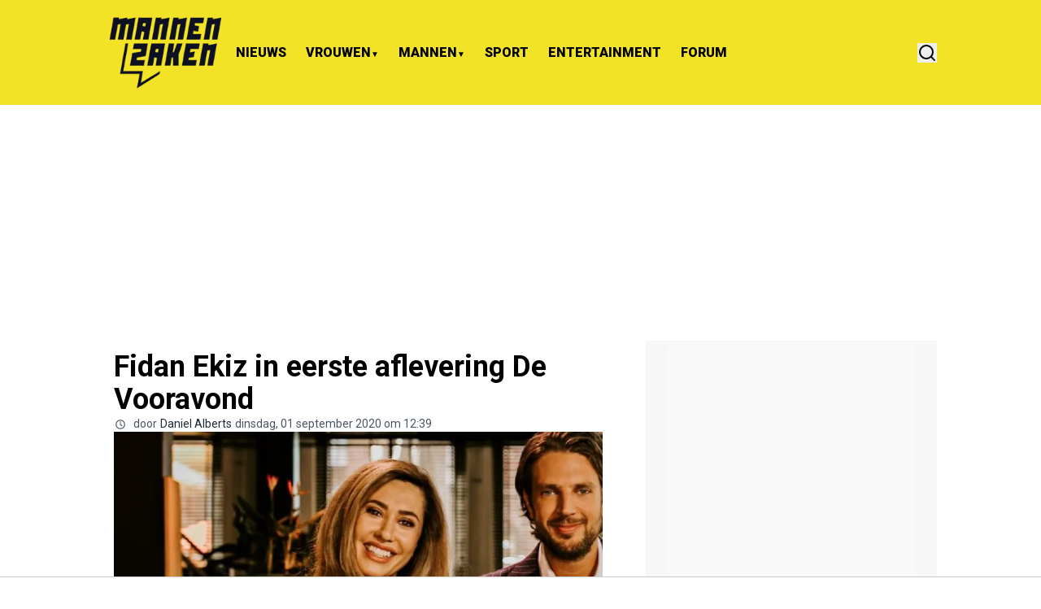

--- FILE ---
content_type: text/javascript
request_url: https://tags.refinery89.com/mannenzaken.js
body_size: 50960
content:
// Refresh : 2025-10-27 10:03:46
var r89Data = {"scripts":{"pbjs":"https:\/\/tags.refinery89.com\/prebid\/prebid9.53.1-v1.js","pubx":"https:\/\/cdn.pbxai.com\/95910a44-4e78-40ea-82d9-1d1c8f0b9575.js","new_pbjs":"https:\/\/tags.refinery89.com\/prebid\/prebid-v9.35-bidder-exception.js"},"integrations":{"gpt":true,"pbjs":true,"aps":true},"init_on":"PublisherCall","website_id":490,"website_key_value":"mannenzaken.nl","website_country_code":"NL","website_base_url":"mannenzaken.nl","publisher_id":"786","desktop_width":968,"contextual":0,"seller":{"id":"00786","name":"UP Internet"},"script_timeout":0,"script_timeout_options":[0],"adunit_wrapper_sticky_top":"0px","track_functions":0,"prioritize_custom_ad_units":0,"contextual_filters":["\/tag\/","\/category\/","\/categorie\/","\/search\/","\/zoeken","\/profiel\/","\/profile\/","\/threads\/","\/author\/"],"preload":["https:\/\/cdn.consentmanager.net\/delivery\/js\/cmp_en.min.js","https:\/\/securepubads.g.doubleclick.net\/tag\/js\/gpt.js","https:\/\/tags.refinery89.com\/prebid\/prebid9.53.1-v1.js","https:\/\/c.amazon-adsystem.com\/aax2\/apstag.js","https:\/\/imasdk.googleapis.com\/js\/sdkloader\/ima3.js"],"preconnect":["https:\/\/a.delivery.consentmanager.net","https:\/\/cdn.consentmanager.net","https:\/\/ib.adnxs.com","https:\/\/fastlane.rubiconproject.com","https:\/\/a.teads.tv","https:\/\/prg.smartadserver.com","https:\/\/bidder.criteo.com","https:\/\/hbopenbid.pubmatic.com","https:\/\/btlr.sharethrough.com","https:\/\/adx.adform.net","https:\/\/tlx.3lift.com","https:\/\/shb.richaudience.com","https:\/\/onetag-sys.com","https:\/\/aax-dtb-cf.amazon-adsystem.com","https:\/\/secure.cdn.fastclick.net","https:\/\/tags.crwdcntrl.net","https:\/\/cdn.hadronid.net","https:\/\/cdn.id5-sync.com"],"bidder_ids":{"appnexus":1,"rubicon":2,"criteo":3,"weborama":4,"justpremium":5,"smartadserver":6,"openx":7,"improvedigital":8,"pubmatic":9,"adhese":10,"richaudience":11,"teads":12,"nextdaymedia":14,"tl_appnexus":15,"tl_rubicon":16,"tl_adform":17,"dad2u_smartadserver":19,"ix":20,"sovrn":21,"unruly":23,"showheroes-bs":24,"rhythmone":25,"tl_richaudience":27,"adyoulike":28,"inskin":29,"tl_pubmatic":32,"adform":33,"invibes":34,"adagio":35,"seedtag":36,"triplelift":37,"onemobile":38,"outbrain":40,"gps_appnexus":41,"operaads":42,"medianet":43,"freewheel-ssp":47,"sharethrough":49,"ogury":50,"adpone":51,"onetag":52,"taboola":53,"weborama_appnexus":54,"connectad":62,"gumgum":65,"eplanning":66,"smilewanted":67,"rise":68,"nextmillennium":69,"oms":71,"amx":72,"nexx360":75,"brave":76,"ttd":79,"equativ":80,"kueezrtb":83,"missena":85,"pangle":87,"inmobi":88},"track_bids":0,"track_creative_code":0,"google_adblock_recovery":0,"ad_label_text":"\u0026#x25BC; Ad by Refinery89","infinite_scroll":0,"exchange_rate":{"eur":"0.860141"},"skin":{"active":1,"backgroundTopOffset":155,"sidelinksMargin":605},"gam_ad_unit":"Mannenzakennl","locale":"nl","adunits":[{"div_id":"desktop-billboard-low","selector":"body","selector_all":0,"has_amazon":0,"has_sticky_sidebar":0,"gam_ad_unit":"Mannenzakennl-Desktop-Pushup","position_id":1,"ad_slot_id":3,"bidders_collection_id":11602,"is_desktop":1,"min_screen_width":968,"max_screen_width":null,"is_sticky_footer":1,"is_sticky_header":0,"refresh":1,"lazy_load":0,"lazy_load_distance":500,"lazy_load_ab_testing":0,"is_fallback":0,"wrapper_sticky":0,"show_label":0,"infinite_scroll":1,"show_spinner":0,"content_width":0,"slot_name":"\/15748617,4451987\/Mannenzakennl\/Mannenzakennl-Desktop-Pushup","sizes":["728x90","980x90","970x90"],"gpt_sizes":[[728,90],[980,90],[970,90]],"aps_sizes":[[728,90],[980,90],[970,90]],"pbjs_sizes":[[728,90],[980,90],[970,90]],"has_native":0,"bidder":"Desktop-Pushup-728x90","batch":"sticky","wrapper_style_parsed":{"position":"fixed","bottom":"0","left":"0","right":"0","maxWidth":"100%","zIndex":"9999","backgroundColor":"rgba(255, 255, 255, 1)","borderTop":"1px solid #ccc","padding":"10px 0 0 0","boxSizing":"content-box","justifyContent":"center","display":"flex"},"adunit_id":3130,"ad_slot":{"id":3,"name":"Desktop-Billboard-Low"},"position":{"id":1,"name":"appendChild"}},{"div_id":"desktop-billboard-atf","selector":".r89-desktop-billboard-atf","selector_all":1,"has_amazon":0,"has_sticky_sidebar":0,"gam_ad_unit":"Mannenzakennl-Desktop-Billboard-ATF","position_id":1,"ad_slot_id":1,"bidders_collection_id":4203,"is_desktop":1,"min_screen_width":968,"max_screen_width":null,"is_sticky_footer":0,"is_sticky_header":0,"refresh":1,"lazy_load":0,"lazy_load_distance":500,"lazy_load_ab_testing":0,"is_fallback":0,"wrapper_sticky":1,"show_label":0,"infinite_scroll":1,"show_spinner":0,"content_width":0,"slot_name":"\/15748617,4451987\/Mannenzakennl\/Mannenzakennl-Desktop-Billboard-ATF","sizes":["970x250","728x90","980x250","980x90","970x90"],"gpt_sizes":[[970,250],[728,90],[980,250],[980,90],[970,90]],"aps_sizes":[[970,250],[728,90],[980,250],[980,90],[970,90]],"pbjs_sizes":[[970,250],[728,90],[980,250],[980,90],[970,90]],"has_native":0,"bidder":"Desktop-970x250-ATF","batch":"atf","wrapper_style_parsed":{"margin":"0 auto","textAlign":"center","minHeight":"90px","maxHeight":"250px","overflow":"hidden","position":"relative","justifyContent":"center","display":"flex"},"adunit_id":3135,"ad_slot":{"id":1,"name":"Desktop-Billboard-ATF"},"position":{"id":1,"name":"appendChild"}},{"div_id":"desktop-billboard-btf","selector":".r89-desktop-billboard-btf","selector_all":1,"has_amazon":0,"has_sticky_sidebar":0,"gam_ad_unit":"Mannenzakennl-Desktop-Billboard-Btf","position_id":1,"ad_slot_id":2,"bidders_collection_id":4206,"is_desktop":1,"min_screen_width":968,"max_screen_width":null,"is_sticky_footer":0,"is_sticky_header":0,"refresh":1,"lazy_load":1,"lazy_load_distance":250,"lazy_load_ab_testing":0,"is_fallback":0,"wrapper_sticky":0,"show_label":0,"infinite_scroll":1,"show_spinner":0,"content_width":0,"slot_name":"\/15748617,4451987\/Mannenzakennl\/Mannenzakennl-Desktop-Billboard-Btf","sizes":["970x250","728x90","980x250","980x90","970x90"],"gpt_sizes":[[970,250],[728,90],[980,250],[980,90],[970,90]],"aps_sizes":[[970,250],[728,90],[980,250],[980,90],[970,90]],"pbjs_sizes":[[970,250],[728,90],[980,250],[980,90],[970,90]],"has_native":0,"bidder":"Desktop-970x250-BTF","batch":"lazy","wrapper_style_parsed":{"margin":"0 auto","minHeight":"250px","justifyContent":"center","maxHeight":"250px","overflow":"hidden","display":"flex"},"adunit_id":3136,"ad_slot":{"id":2,"name":"Desktop-Billboard-BTF"},"position":{"id":1,"name":"appendChild"}},{"div_id":"desktop-incontent","selector":".r89-mobile-billboard-top, .r89-mobile-rectangle-mid, .r89-mobile-rectangle-infinite","selector_all":1,"has_amazon":1,"has_sticky_sidebar":0,"gam_ad_unit":"Mannenzakennl-Desktop-Incontent","position_id":1,"ad_slot_id":6,"bidders_collection_id":4202,"is_desktop":1,"min_screen_width":968,"max_screen_width":null,"is_sticky_footer":0,"is_sticky_header":0,"refresh":0,"lazy_load":1,"lazy_load_distance":250,"lazy_load_ab_testing":0,"is_fallback":0,"wrapper_sticky":1,"show_label":0,"infinite_scroll":1,"show_spinner":0,"content_width":0,"slot_name":"\/15748617,4451987\/Mannenzakennl\/Mannenzakennl-Desktop-Incontent","sizes":["728x90","300x250","336x280","300x300","320x240","720x90","320x180","500x90","320x100","300x100","468x60","320x50","300x50"],"gpt_sizes":[[728,90],[300,250],[336,280],[300,300],[320,240],[720,90],[320,180],[500,90],[320,100],[300,100],[468,60],[320,50],[300,50]],"aps_sizes":[[728,90],[300,250],[336,280],[300,300],[320,240],[720,90],[320,180],[500,90],[320,100],[300,100],[468,60],[320,50],[300,50]],"pbjs_sizes":[[728,90],[300,250],[336,280],[300,300],[320,240],[720,90],[320,180],[500,90],[320,100],[300,100],[468,60],[320,50],[300,50]],"has_native":1,"bidder":"Desktop-728x90-ATF","batch":"lazy","wrapper_style_parsed":{"margin":"20px auto","textAlign":"center","maxHeight":"300px","overflow":"hidden","display":"flex","justifyContent":"center"},"adunit_id":3138,"ad_slot":{"id":6,"name":"Desktop-Hybrid"},"position":{"id":1,"name":"appendChild"}},{"div_id":"amp-billboard-top","selector":"rob","selector_all":0,"has_amazon":0,"has_sticky_sidebar":0,"gam_ad_unit":"Mannenzakennl-AMP-Mobile-Billboard-Top","position_id":2,"ad_slot_id":8,"bidders_collection_id":4211,"is_desktop":0,"min_screen_width":null,"max_screen_width":967,"is_sticky_footer":0,"is_sticky_header":1,"refresh":1,"lazy_load":0,"lazy_load_distance":500,"lazy_load_ab_testing":0,"is_fallback":0,"wrapper_sticky":0,"show_label":0,"infinite_scroll":1,"show_spinner":0,"content_width":0,"slot_name":"\/15748617,4451987\/Mannenzakennl\/Mannenzakennl-AMP-Mobile-Billboard-Top","sizes":["300x250","320x240","320x100","336x280","300x100","320x50","300x50","fluid"],"gpt_sizes":[[300,250],[320,240],[320,100],[336,280],[300,100],[320,50],[300,50],"fluid"],"aps_sizes":[[300,250],[320,240],[320,100],[336,280],[300,100],[320,50],[300,50]],"pbjs_sizes":[[300,250],[320,240],[320,100],[336,280],[300,100],[320,50],[300,50]],"has_native":0,"bidder":"Mobile-320x100-Top","batch":"atf","wrapper_style_parsed":{"top":"0","width":"100%","zIndex":"9999"},"adunit_id":3139,"ad_slot":{"id":8,"name":"Mobile-Billboard-Top"},"position":{"id":2,"name":"insertBefore"}},{"div_id":"mobile-rectangle-mid","selector":".r89-mobile-rectangle-mid","selector_all":1,"has_amazon":1,"has_sticky_sidebar":0,"gam_ad_unit":"Mannenzakennl-Mobile-Rectangle-Mid","position_id":2,"ad_slot_id":11,"bidders_collection_id":4210,"is_desktop":0,"min_screen_width":null,"max_screen_width":967,"is_sticky_footer":0,"is_sticky_header":0,"refresh":1,"lazy_load":0,"lazy_load_distance":500,"lazy_load_ab_testing":0,"is_fallback":0,"wrapper_sticky":1,"show_label":0,"infinite_scroll":1,"show_spinner":0,"content_width":0,"slot_name":"\/15748617,4451987\/Mannenzakennl\/Mannenzakennl-Mobile-Rectangle-Mid","sizes":["300x250","320x240","320x100","300x600","320x500","320x480","320x400","300x100","320x50","300x50"],"gpt_sizes":[[300,250],[320,240],[320,100],[300,600],[320,500],[320,480],[320,400],[300,100],[320,50],[300,50]],"aps_sizes":[[300,250],[320,240],[320,100],[300,600],[320,500],[320,480],[320,400],[300,100],[320,50],[300,50]],"pbjs_sizes":[[300,250],[320,240],[320,100],[300,600],[320,500],[320,480],[320,400],[300,100],[320,50],[300,50]],"has_native":1,"bidder":"Mobile-300x250-Mid","batch":"inContent","wrapper_style_parsed":{"margin":"20px auto","minHeight":"600px","textAlign":"center","maxHeight":"600px","overflow":"hidden"},"adunit_id":3140,"ad_slot":{"id":11,"name":"Mobile-Rectangle-Mid"},"position":{"id":2,"name":"insertBefore"}},{"div_id":"mobile-rectangle-low","selector":".r89-mobile-rectangle-low","selector_all":0,"has_amazon":0,"has_sticky_sidebar":0,"gam_ad_unit":"Mannenzakennl-Mobile-Rectangle-Low","position_id":1,"ad_slot_id":10,"bidders_collection_id":4209,"is_desktop":0,"min_screen_width":null,"max_screen_width":967,"is_sticky_footer":0,"is_sticky_header":0,"refresh":1,"lazy_load":1,"lazy_load_distance":250,"lazy_load_ab_testing":0,"is_fallback":0,"wrapper_sticky":1,"show_label":0,"infinite_scroll":1,"show_spinner":0,"content_width":0,"slot_name":"\/15748617,4451987\/Mannenzakennl\/Mannenzakennl-Mobile-Rectangle-Low","sizes":["300x250","320x240","320x100","336x280","300x100","320x50","300x50"],"gpt_sizes":[[300,250],[320,240],[320,100],[336,280],[300,100],[320,50],[300,50]],"aps_sizes":[[300,250],[320,240],[320,100],[336,280],[300,100],[320,50],[300,50]],"pbjs_sizes":[[300,250],[320,240],[320,100],[336,280],[300,100],[320,50],[300,50]],"has_native":1,"bidder":"Mobile-300x250-Low","batch":"lazy","wrapper_style_parsed":{"margin":"0 auto","textAlign":"center","minHeight":"280px","maxHeight":"600px","overflow":"hidden"},"adunit_id":3141,"ad_slot":{"id":10,"name":"Mobile-Rectangle-Low"},"position":{"id":1,"name":"appendChild"}},{"div_id":"desktop-leaderboard-btf","selector":".r89-desktop-leaderboard-btf","selector_all":1,"has_amazon":0,"has_sticky_sidebar":0,"gam_ad_unit":"Mannenzakennl-Desktop-Leaderboard-Btf","position_id":1,"ad_slot_id":2,"bidders_collection_id":4205,"is_desktop":1,"min_screen_width":968,"max_screen_width":null,"is_sticky_footer":0,"is_sticky_header":0,"refresh":1,"lazy_load":1,"lazy_load_distance":250,"lazy_load_ab_testing":0,"is_fallback":0,"wrapper_sticky":1,"show_label":0,"infinite_scroll":1,"show_spinner":0,"content_width":0,"slot_name":"\/15748617,4451987\/Mannenzakennl\/Mannenzakennl-Desktop-Leaderboard-Btf","sizes":["728x90","720x90","468x60"],"gpt_sizes":[[728,90],[720,90],[468,60]],"aps_sizes":[[728,90],[720,90],[468,60]],"pbjs_sizes":[[728,90],[720,90],[468,60]],"has_native":0,"bidder":"Desktop-728x90-BTF","batch":"lazy","wrapper_style_parsed":{"margin":"0 auto","textAlign":"center","maxHeight":"90px","overflow":"hidden"},"adunit_id":3143,"ad_slot":{"id":2,"name":"Desktop-Billboard-BTF"},"position":{"id":1,"name":"appendChild"}},{"div_id":"desktop-hpa-atf","selector":".r89-desktop-hpa-atf","selector_all":0,"has_amazon":0,"has_sticky_sidebar":0,"gam_ad_unit":"Mannenzakennl-Desktop-HPA-ATF","position_id":1,"ad_slot_id":4,"bidders_collection_id":4201,"is_desktop":1,"min_screen_width":968,"max_screen_width":null,"is_sticky_footer":0,"is_sticky_header":0,"refresh":1,"lazy_load":0,"lazy_load_distance":500,"lazy_load_ab_testing":0,"is_fallback":0,"wrapper_sticky":1,"show_label":0,"infinite_scroll":1,"show_spinner":0,"content_width":0,"slot_name":"\/15748617,4451987\/Mannenzakennl\/Mannenzakennl-Desktop-HPA-ATF","sizes":["300x600","300x250","160x600","120x600"],"gpt_sizes":[[300,600],[300,250],[160,600],[120,600]],"aps_sizes":[[300,600],[300,250],[160,600],[120,600]],"pbjs_sizes":[[300,600],[300,250],[160,600],[120,600]],"has_native":0,"bidder":"Desktop-300x600-ATF","batch":"atf","wrapper_style_parsed":{"margin":"0 auto","textAlign":"center","minHeight":"600px","justifyContent":"center","display":"flex"},"adunit_id":3150,"ad_slot":{"id":4,"name":"Desktop-HPA-ATF"},"position":{"id":1,"name":"appendChild"}},{"div_id":"mobile-billboard-top","selector":".r89-mobile-billboard-top","selector_all":0,"has_amazon":1,"has_sticky_sidebar":0,"gam_ad_unit":"Mannenzakennl-Mobile-Billboard-Top","position_id":1,"ad_slot_id":8,"bidders_collection_id":4211,"is_desktop":0,"min_screen_width":null,"max_screen_width":967,"is_sticky_footer":0,"is_sticky_header":0,"refresh":1,"lazy_load":0,"lazy_load_distance":500,"lazy_load_ab_testing":0,"is_fallback":0,"wrapper_sticky":1,"show_label":0,"infinite_scroll":1,"show_spinner":0,"content_width":0,"slot_name":"\/15748617,4451987\/Mannenzakennl\/Mannenzakennl-Mobile-Billboard-Top","sizes":["320x100","300x100","320x50","300x50"],"gpt_sizes":[[320,100],[300,100],[320,50],[300,50]],"aps_sizes":[[320,100],[300,100],[320,50],[300,50]],"pbjs_sizes":[[320,100],[300,100],[320,50],[300,50]],"has_native":0,"bidder":"Mobile-320x100-Top","batch":"atf","wrapper_style_parsed":{"margin":"0 auto","textAlign":"center","maxHeight":"100px","overflow":"hidden","position":"relative"},"adunit_id":3452,"ad_slot":{"id":8,"name":"Mobile-Billboard-Top"},"position":{"id":1,"name":"appendChild"}},{"div_id":"mobile-rectangle-infinite","selector":".r89-mobile-rectangle-infinite","selector_all":1,"has_amazon":1,"has_sticky_sidebar":0,"gam_ad_unit":"Mannenzakennl-Mobile-Rectangle-Infinite","position_id":1,"ad_slot_id":9,"bidders_collection_id":4209,"is_desktop":0,"min_screen_width":null,"max_screen_width":967,"is_sticky_footer":0,"is_sticky_header":0,"refresh":1,"lazy_load":1,"lazy_load_distance":500,"lazy_load_ab_testing":0,"is_fallback":0,"wrapper_sticky":1,"show_label":0,"infinite_scroll":1,"show_spinner":0,"content_width":0,"slot_name":"\/15748617,4451987\/Mannenzakennl\/Mannenzakennl-Mobile-Rectangle-Infinite","sizes":["300x250","320x240","320x100","336x280","300x100","320x50","300x50"],"gpt_sizes":[[300,250],[320,240],[320,100],[336,280],[300,100],[320,50],[300,50]],"aps_sizes":[[300,250],[320,240],[320,100],[336,280],[300,100],[320,50],[300,50]],"pbjs_sizes":[[300,250],[320,240],[320,100],[336,280],[300,100],[320,50],[300,50]],"has_native":1,"bidder":"Mobile-300x250-Low","batch":"lazy","wrapper_style_parsed":{"margin":"20px auto","maxHeight":"280px","textAlign":"center","overflow":"hidden","position":"relative"},"adunit_id":4375,"ad_slot":{"id":9,"name":"Mobile-Rectangle-Infinite"},"position":{"id":1,"name":"appendChild"}},{"div_id":"desktop-hpa-btf","selector":".r89-desktop-hpa-btf","selector_all":0,"has_amazon":0,"has_sticky_sidebar":0,"gam_ad_unit":"Mannenzakennl-Desktop-HPA-BTF","position_id":1,"ad_slot_id":5,"bidders_collection_id":4204,"is_desktop":1,"min_screen_width":968,"max_screen_width":null,"is_sticky_footer":0,"is_sticky_header":0,"refresh":1,"lazy_load":0,"lazy_load_distance":500,"lazy_load_ab_testing":0,"is_fallback":0,"wrapper_sticky":1,"show_label":0,"infinite_scroll":1,"show_spinner":0,"content_width":0,"slot_name":"\/15748617,4451987\/Mannenzakennl\/Mannenzakennl-Desktop-HPA-BTF","sizes":["300x600","300x250","160x600","300x300","120x600","300x100","300x50"],"gpt_sizes":[[300,600],[300,250],[160,600],[300,300],[120,600],[300,100],[300,50]],"aps_sizes":[[300,600],[300,250],[160,600],[300,300],[120,600],[300,100],[300,50]],"pbjs_sizes":[[300,600],[300,250],[160,600],[300,300],[120,600],[300,100],[300,50]],"has_native":0,"bidder":"Desktop-300x600-BTF","batch":"btf","wrapper_style_parsed":{"margin":"0 0 16px 0","minHeight":"1500px","clear":"both","top":"0px"},"adunit_id":4390,"ad_slot":{"id":5,"name":"Desktop-HPA-BTF"},"position":{"id":1,"name":"appendChild"}},{"div_id":"amp-rectangle-infinite","selector":"rob","selector_all":0,"has_amazon":0,"has_sticky_sidebar":0,"gam_ad_unit":"Mannenzakennl-AMP-Rectangle-Infinite","position_id":2,"ad_slot_id":9,"bidders_collection_id":4210,"is_desktop":0,"min_screen_width":null,"max_screen_width":967,"is_sticky_footer":0,"is_sticky_header":1,"refresh":1,"lazy_load":0,"lazy_load_distance":500,"lazy_load_ab_testing":0,"is_fallback":0,"wrapper_sticky":0,"show_label":0,"infinite_scroll":1,"show_spinner":0,"content_width":0,"slot_name":"\/15748617,4451987\/Mannenzakennl\/Mannenzakennl-AMP-Rectangle-Infinite","sizes":["300x250","320x240","320x100","336x280","300x100","320x50","300x50","fluid"],"gpt_sizes":[[300,250],[320,240],[320,100],[336,280],[300,100],[320,50],[300,50],"fluid"],"aps_sizes":[[300,250],[320,240],[320,100],[336,280],[300,100],[320,50],[300,50]],"pbjs_sizes":[[300,250],[320,240],[320,100],[336,280],[300,100],[320,50],[300,50]],"has_native":1,"bidder":"Mobile-300x250-Mid","batch":"btf","wrapper_style_parsed":{"top":"0","width":"100%","zIndex":"9999"},"adunit_id":27987,"ad_slot":{"id":9,"name":"Mobile-Rectangle-Infinite"},"position":{"id":2,"name":"insertBefore"}},{"div_id":"amp-rectangle-mid","selector":"rob","selector_all":0,"has_amazon":0,"has_sticky_sidebar":0,"gam_ad_unit":"Mannenzakennl-AMP-Rectangle-Mid","position_id":2,"ad_slot_id":9,"bidders_collection_id":4210,"is_desktop":0,"min_screen_width":null,"max_screen_width":967,"is_sticky_footer":0,"is_sticky_header":1,"refresh":1,"lazy_load":0,"lazy_load_distance":500,"lazy_load_ab_testing":0,"is_fallback":0,"wrapper_sticky":0,"show_label":0,"infinite_scroll":1,"show_spinner":0,"content_width":0,"slot_name":"\/15748617,4451987\/Mannenzakennl\/Mannenzakennl-AMP-Rectangle-Mid","sizes":["300x250","320x240","320x100","336x280","300x100","320x50","300x50","fluid"],"gpt_sizes":[[300,250],[320,240],[320,100],[336,280],[300,100],[320,50],[300,50],"fluid"],"aps_sizes":[[300,250],[320,240],[320,100],[336,280],[300,100],[320,50],[300,50]],"pbjs_sizes":[[300,250],[320,240],[320,100],[336,280],[300,100],[320,50],[300,50]],"has_native":1,"bidder":"Mobile-300x250-Mid","batch":"btf","wrapper_style_parsed":{"top":"0","width":"100%","zIndex":"9999"},"adunit_id":27988,"ad_slot":{"id":9,"name":"Mobile-Rectangle-Infinite"},"position":{"id":2,"name":"insertBefore"}},{"div_id":"amp-rectangle-mid-300x600","selector":"rob","selector_all":0,"has_amazon":0,"has_sticky_sidebar":0,"gam_ad_unit":"Mannenzakennl-AMP-Rectangle-Mid-300x600","position_id":2,"ad_slot_id":9,"bidders_collection_id":4210,"is_desktop":0,"min_screen_width":null,"max_screen_width":967,"is_sticky_footer":0,"is_sticky_header":1,"refresh":1,"lazy_load":0,"lazy_load_distance":500,"lazy_load_ab_testing":0,"is_fallback":0,"wrapper_sticky":0,"show_label":0,"infinite_scroll":1,"show_spinner":0,"content_width":0,"slot_name":"\/15748617,4451987\/Mannenzakennl\/Mannenzakennl-AMP-Rectangle-Mid-300x600","sizes":["300x250","320x240","320x100","336x280","300x100","320x50","300x50","fluid"],"gpt_sizes":[[300,250],[320,240],[320,100],[336,280],[300,100],[320,50],[300,50],"fluid"],"aps_sizes":[[300,250],[320,240],[320,100],[336,280],[300,100],[320,50],[300,50]],"pbjs_sizes":[[300,250],[320,240],[320,100],[336,280],[300,100],[320,50],[300,50]],"has_native":1,"bidder":"Mobile-300x250-Mid","batch":"btf","wrapper_style_parsed":{"top":"0","width":"100%","zIndex":"9999"},"adunit_id":27989,"ad_slot":{"id":9,"name":"Mobile-Rectangle-Infinite"},"position":{"id":2,"name":"insertBefore"}},{"div_id":"amp-rectangle-low","selector":"rob","selector_all":0,"has_amazon":0,"has_sticky_sidebar":0,"gam_ad_unit":"Mannenzakennl-AMP-Rectangle-Low","position_id":2,"ad_slot_id":9,"bidders_collection_id":4209,"is_desktop":0,"min_screen_width":null,"max_screen_width":967,"is_sticky_footer":0,"is_sticky_header":1,"refresh":1,"lazy_load":0,"lazy_load_distance":500,"lazy_load_ab_testing":0,"is_fallback":0,"wrapper_sticky":0,"show_label":0,"infinite_scroll":1,"show_spinner":0,"content_width":0,"slot_name":"\/15748617,4451987\/Mannenzakennl\/Mannenzakennl-AMP-Rectangle-Low","sizes":["300x250","320x240","320x100","336x280","300x100","320x50","300x50","fluid"],"gpt_sizes":[[300,250],[320,240],[320,100],[336,280],[300,100],[320,50],[300,50],"fluid"],"aps_sizes":[[300,250],[320,240],[320,100],[336,280],[300,100],[320,50],[300,50]],"pbjs_sizes":[[300,250],[320,240],[320,100],[336,280],[300,100],[320,50],[300,50]],"has_native":1,"bidder":"Mobile-300x250-Low","batch":"btf","wrapper_style_parsed":{"top":"0","width":"100%","zIndex":"9999"},"adunit_id":27990,"ad_slot":{"id":9,"name":"Mobile-Rectangle-Infinite"},"position":{"id":2,"name":"insertBefore"}},{"div_id":"amp-sticky-footer","selector":"rob","selector_all":0,"has_amazon":0,"has_sticky_sidebar":0,"gam_ad_unit":"Mannenzakennl-AMP-Pushup","position_id":1,"ad_slot_id":14,"bidders_collection_id":4212,"is_desktop":0,"min_screen_width":null,"max_screen_width":967,"is_sticky_footer":1,"is_sticky_header":0,"refresh":1,"lazy_load":0,"lazy_load_distance":500,"lazy_load_ab_testing":0,"is_fallback":0,"wrapper_sticky":0,"show_label":0,"infinite_scroll":1,"show_spinner":0,"content_width":0,"slot_name":"\/15748617,4451987\/Mannenzakennl\/Mannenzakennl-AMP-Pushup","sizes":["320x100","320x180","300x100","320x50","300x50"],"gpt_sizes":[[320,100],[320,180],[300,100],[320,50],[300,50]],"aps_sizes":[[320,100],[320,180],[300,100],[320,50],[300,50]],"pbjs_sizes":[[320,100],[320,180],[300,100],[320,50],[300,50]],"has_native":0,"bidder":"Mobile-Sticky-320x100","batch":"sticky","wrapper_style_parsed":{"position":"fixed","bottom":"0","left":"0","right":"0","maxWidth":"100%","zIndex":"9999","backgroundColor":"rgba(255, 255, 255, 1)","borderTop":"1px solid #ccc","padding":"10px 0 0 0","boxSizing":"content-box"},"adunit_id":27992,"ad_slot":{"id":14,"name":"Mobile-Footer-Sticky"},"position":{"id":1,"name":"appendChild"}}],"timeouts":{"default":1000,"atf":750,"incontent":1000,"btf":2000,"low":3000,"refresh":1000,"lazy":750,"outstream":1000,"sticky":1500},"site_iab_categories":["552","579","580"],"key_value_price_rules":1,"gpt_options":{"set_centering":1,"disable_initial_load":1,"collapse_empty_divs":0,"enable_single_request":1},"show_spinner":0,"gam_network_id":"15748617,4451987","batches":["atf","outstream","inContent","sticky","btf","low","lazy","fallback"],"sticky":{"footer":{"slotIds":["desktop-billboard-low","amp-sticky-footer"],"orderIdsFilter":[2565064030,2565063550,2823227725,2758760599,2758307477,3009150654,3008364172,3244316152,3244316143]},"header":{"slotIds":["amp-billboard-top","amp-rectangle-infinite","amp-rectangle-mid","amp-rectangle-mid-300x600","amp-rectangle-low"]}},"lazy_load_distances":[250,500,750,1000,1250,1500,1750,2000],"adunits_infinite_scroll":[{"div_id":"desktop-billboard-low","selector":"body","selector_all":0,"has_amazon":0,"has_sticky_sidebar":0,"gam_ad_unit":"Mannenzakennl-Desktop-Pushup","position_id":1,"ad_slot_id":3,"bidders_collection_id":11602,"is_desktop":1,"min_screen_width":968,"max_screen_width":null,"is_sticky_footer":1,"is_sticky_header":0,"refresh":1,"lazy_load":0,"lazy_load_distance":500,"lazy_load_ab_testing":0,"is_fallback":0,"wrapper_sticky":0,"show_label":0,"infinite_scroll":1,"show_spinner":0,"content_width":0,"slot_name":"\/15748617,4451987\/Mannenzakennl\/Mannenzakennl-Desktop-Pushup","sizes":["728x90","980x90","970x90"],"gpt_sizes":[[728,90],[980,90],[970,90]],"aps_sizes":[[728,90],[980,90],[970,90]],"pbjs_sizes":[[728,90],[980,90],[970,90]],"has_native":0,"bidder":"Desktop-Pushup-728x90","batch":"sticky","wrapper_style_parsed":{"position":"fixed","bottom":"0","left":"0","right":"0","maxWidth":"100%","zIndex":"9999","backgroundColor":"rgba(255, 255, 255, 1)","borderTop":"1px solid #ccc","padding":"10px 0 0 0","boxSizing":"content-box","justifyContent":"center","display":"flex"},"adunit_id":3130,"ad_slot":{"id":3,"name":"Desktop-Billboard-Low"},"position":{"id":1,"name":"appendChild"}},{"div_id":"desktop-billboard-atf","selector":".r89-desktop-billboard-atf","selector_all":1,"has_amazon":0,"has_sticky_sidebar":0,"gam_ad_unit":"Mannenzakennl-Desktop-Billboard-ATF","position_id":1,"ad_slot_id":1,"bidders_collection_id":4203,"is_desktop":1,"min_screen_width":968,"max_screen_width":null,"is_sticky_footer":0,"is_sticky_header":0,"refresh":1,"lazy_load":0,"lazy_load_distance":500,"lazy_load_ab_testing":0,"is_fallback":0,"wrapper_sticky":1,"show_label":0,"infinite_scroll":1,"show_spinner":0,"content_width":0,"slot_name":"\/15748617,4451987\/Mannenzakennl\/Mannenzakennl-Desktop-Billboard-ATF","sizes":["970x250","728x90","980x250","980x90","970x90"],"gpt_sizes":[[970,250],[728,90],[980,250],[980,90],[970,90]],"aps_sizes":[[970,250],[728,90],[980,250],[980,90],[970,90]],"pbjs_sizes":[[970,250],[728,90],[980,250],[980,90],[970,90]],"has_native":0,"bidder":"Desktop-970x250-ATF","batch":"atf","wrapper_style_parsed":{"margin":"0 auto","textAlign":"center","minHeight":"90px","maxHeight":"250px","overflow":"hidden","position":"relative","justifyContent":"center","display":"flex"},"adunit_id":3135,"ad_slot":{"id":1,"name":"Desktop-Billboard-ATF"},"position":{"id":1,"name":"appendChild"}},{"div_id":"desktop-billboard-btf","selector":".r89-desktop-billboard-btf","selector_all":1,"has_amazon":0,"has_sticky_sidebar":0,"gam_ad_unit":"Mannenzakennl-Desktop-Billboard-Btf","position_id":1,"ad_slot_id":2,"bidders_collection_id":4206,"is_desktop":1,"min_screen_width":968,"max_screen_width":null,"is_sticky_footer":0,"is_sticky_header":0,"refresh":1,"lazy_load":1,"lazy_load_distance":250,"lazy_load_ab_testing":0,"is_fallback":0,"wrapper_sticky":0,"show_label":0,"infinite_scroll":1,"show_spinner":0,"content_width":0,"slot_name":"\/15748617,4451987\/Mannenzakennl\/Mannenzakennl-Desktop-Billboard-Btf","sizes":["970x250","728x90","980x250","980x90","970x90"],"gpt_sizes":[[970,250],[728,90],[980,250],[980,90],[970,90]],"aps_sizes":[[970,250],[728,90],[980,250],[980,90],[970,90]],"pbjs_sizes":[[970,250],[728,90],[980,250],[980,90],[970,90]],"has_native":0,"bidder":"Desktop-970x250-BTF","batch":"lazy","wrapper_style_parsed":{"margin":"0 auto","minHeight":"250px","justifyContent":"center","maxHeight":"250px","overflow":"hidden","display":"flex"},"adunit_id":3136,"ad_slot":{"id":2,"name":"Desktop-Billboard-BTF"},"position":{"id":1,"name":"appendChild"}},{"div_id":"desktop-incontent","selector":".r89-mobile-billboard-top, .r89-mobile-rectangle-mid, .r89-mobile-rectangle-infinite","selector_all":1,"has_amazon":1,"has_sticky_sidebar":0,"gam_ad_unit":"Mannenzakennl-Desktop-Incontent","position_id":1,"ad_slot_id":6,"bidders_collection_id":4202,"is_desktop":1,"min_screen_width":968,"max_screen_width":null,"is_sticky_footer":0,"is_sticky_header":0,"refresh":0,"lazy_load":1,"lazy_load_distance":250,"lazy_load_ab_testing":0,"is_fallback":0,"wrapper_sticky":1,"show_label":0,"infinite_scroll":1,"show_spinner":0,"content_width":0,"slot_name":"\/15748617,4451987\/Mannenzakennl\/Mannenzakennl-Desktop-Incontent","sizes":["728x90","300x250","336x280","300x300","320x240","720x90","320x180","500x90","320x100","300x100","468x60","320x50","300x50"],"gpt_sizes":[[728,90],[300,250],[336,280],[300,300],[320,240],[720,90],[320,180],[500,90],[320,100],[300,100],[468,60],[320,50],[300,50]],"aps_sizes":[[728,90],[300,250],[336,280],[300,300],[320,240],[720,90],[320,180],[500,90],[320,100],[300,100],[468,60],[320,50],[300,50]],"pbjs_sizes":[[728,90],[300,250],[336,280],[300,300],[320,240],[720,90],[320,180],[500,90],[320,100],[300,100],[468,60],[320,50],[300,50]],"has_native":1,"bidder":"Desktop-728x90-ATF","batch":"lazy","wrapper_style_parsed":{"margin":"20px auto","textAlign":"center","maxHeight":"300px","overflow":"hidden","display":"flex","justifyContent":"center"},"adunit_id":3138,"ad_slot":{"id":6,"name":"Desktop-Hybrid"},"position":{"id":1,"name":"appendChild"}},{"div_id":"amp-billboard-top","selector":"rob","selector_all":0,"has_amazon":0,"has_sticky_sidebar":0,"gam_ad_unit":"Mannenzakennl-AMP-Mobile-Billboard-Top","position_id":2,"ad_slot_id":8,"bidders_collection_id":4211,"is_desktop":0,"min_screen_width":null,"max_screen_width":967,"is_sticky_footer":0,"is_sticky_header":1,"refresh":1,"lazy_load":0,"lazy_load_distance":500,"lazy_load_ab_testing":0,"is_fallback":0,"wrapper_sticky":0,"show_label":0,"infinite_scroll":1,"show_spinner":0,"content_width":0,"slot_name":"\/15748617,4451987\/Mannenzakennl\/Mannenzakennl-AMP-Mobile-Billboard-Top","sizes":["300x250","320x240","320x100","336x280","300x100","320x50","300x50","fluid"],"gpt_sizes":[[300,250],[320,240],[320,100],[336,280],[300,100],[320,50],[300,50],"fluid"],"aps_sizes":[[300,250],[320,240],[320,100],[336,280],[300,100],[320,50],[300,50]],"pbjs_sizes":[[300,250],[320,240],[320,100],[336,280],[300,100],[320,50],[300,50]],"has_native":0,"bidder":"Mobile-320x100-Top","batch":"atf","wrapper_style_parsed":{"top":"0","width":"100%","zIndex":"9999"},"adunit_id":3139,"ad_slot":{"id":8,"name":"Mobile-Billboard-Top"},"position":{"id":2,"name":"insertBefore"}},{"div_id":"mobile-rectangle-mid","selector":".r89-mobile-rectangle-mid","selector_all":1,"has_amazon":1,"has_sticky_sidebar":0,"gam_ad_unit":"Mannenzakennl-Mobile-Rectangle-Mid","position_id":2,"ad_slot_id":11,"bidders_collection_id":4210,"is_desktop":0,"min_screen_width":null,"max_screen_width":967,"is_sticky_footer":0,"is_sticky_header":0,"refresh":1,"lazy_load":0,"lazy_load_distance":500,"lazy_load_ab_testing":0,"is_fallback":0,"wrapper_sticky":1,"show_label":0,"infinite_scroll":1,"show_spinner":0,"content_width":0,"slot_name":"\/15748617,4451987\/Mannenzakennl\/Mannenzakennl-Mobile-Rectangle-Mid","sizes":["300x250","320x240","320x100","300x600","320x500","320x480","320x400","300x100","320x50","300x50"],"gpt_sizes":[[300,250],[320,240],[320,100],[300,600],[320,500],[320,480],[320,400],[300,100],[320,50],[300,50]],"aps_sizes":[[300,250],[320,240],[320,100],[300,600],[320,500],[320,480],[320,400],[300,100],[320,50],[300,50]],"pbjs_sizes":[[300,250],[320,240],[320,100],[300,600],[320,500],[320,480],[320,400],[300,100],[320,50],[300,50]],"has_native":1,"bidder":"Mobile-300x250-Mid","batch":"inContent","wrapper_style_parsed":{"margin":"20px auto","minHeight":"600px","textAlign":"center","maxHeight":"600px","overflow":"hidden"},"adunit_id":3140,"ad_slot":{"id":11,"name":"Mobile-Rectangle-Mid"},"position":{"id":2,"name":"insertBefore"}},{"div_id":"mobile-rectangle-low","selector":".r89-mobile-rectangle-low","selector_all":0,"has_amazon":0,"has_sticky_sidebar":0,"gam_ad_unit":"Mannenzakennl-Mobile-Rectangle-Low","position_id":1,"ad_slot_id":10,"bidders_collection_id":4209,"is_desktop":0,"min_screen_width":null,"max_screen_width":967,"is_sticky_footer":0,"is_sticky_header":0,"refresh":1,"lazy_load":1,"lazy_load_distance":250,"lazy_load_ab_testing":0,"is_fallback":0,"wrapper_sticky":1,"show_label":0,"infinite_scroll":1,"show_spinner":0,"content_width":0,"slot_name":"\/15748617,4451987\/Mannenzakennl\/Mannenzakennl-Mobile-Rectangle-Low","sizes":["300x250","320x240","320x100","336x280","300x100","320x50","300x50"],"gpt_sizes":[[300,250],[320,240],[320,100],[336,280],[300,100],[320,50],[300,50]],"aps_sizes":[[300,250],[320,240],[320,100],[336,280],[300,100],[320,50],[300,50]],"pbjs_sizes":[[300,250],[320,240],[320,100],[336,280],[300,100],[320,50],[300,50]],"has_native":1,"bidder":"Mobile-300x250-Low","batch":"lazy","wrapper_style_parsed":{"margin":"0 auto","textAlign":"center","minHeight":"280px","maxHeight":"600px","overflow":"hidden"},"adunit_id":3141,"ad_slot":{"id":10,"name":"Mobile-Rectangle-Low"},"position":{"id":1,"name":"appendChild"}},{"div_id":"desktop-leaderboard-btf","selector":".r89-desktop-leaderboard-btf","selector_all":1,"has_amazon":0,"has_sticky_sidebar":0,"gam_ad_unit":"Mannenzakennl-Desktop-Leaderboard-Btf","position_id":1,"ad_slot_id":2,"bidders_collection_id":4205,"is_desktop":1,"min_screen_width":968,"max_screen_width":null,"is_sticky_footer":0,"is_sticky_header":0,"refresh":1,"lazy_load":1,"lazy_load_distance":250,"lazy_load_ab_testing":0,"is_fallback":0,"wrapper_sticky":1,"show_label":0,"infinite_scroll":1,"show_spinner":0,"content_width":0,"slot_name":"\/15748617,4451987\/Mannenzakennl\/Mannenzakennl-Desktop-Leaderboard-Btf","sizes":["728x90","720x90","468x60"],"gpt_sizes":[[728,90],[720,90],[468,60]],"aps_sizes":[[728,90],[720,90],[468,60]],"pbjs_sizes":[[728,90],[720,90],[468,60]],"has_native":0,"bidder":"Desktop-728x90-BTF","batch":"lazy","wrapper_style_parsed":{"margin":"0 auto","textAlign":"center","maxHeight":"90px","overflow":"hidden"},"adunit_id":3143,"ad_slot":{"id":2,"name":"Desktop-Billboard-BTF"},"position":{"id":1,"name":"appendChild"}},{"div_id":"desktop-hpa-atf","selector":".r89-desktop-hpa-atf","selector_all":0,"has_amazon":0,"has_sticky_sidebar":0,"gam_ad_unit":"Mannenzakennl-Desktop-HPA-ATF","position_id":1,"ad_slot_id":4,"bidders_collection_id":4201,"is_desktop":1,"min_screen_width":968,"max_screen_width":null,"is_sticky_footer":0,"is_sticky_header":0,"refresh":1,"lazy_load":0,"lazy_load_distance":500,"lazy_load_ab_testing":0,"is_fallback":0,"wrapper_sticky":1,"show_label":0,"infinite_scroll":1,"show_spinner":0,"content_width":0,"slot_name":"\/15748617,4451987\/Mannenzakennl\/Mannenzakennl-Desktop-HPA-ATF","sizes":["300x600","300x250","160x600","120x600"],"gpt_sizes":[[300,600],[300,250],[160,600],[120,600]],"aps_sizes":[[300,600],[300,250],[160,600],[120,600]],"pbjs_sizes":[[300,600],[300,250],[160,600],[120,600]],"has_native":0,"bidder":"Desktop-300x600-ATF","batch":"atf","wrapper_style_parsed":{"margin":"0 auto","textAlign":"center","minHeight":"600px","justifyContent":"center","display":"flex"},"adunit_id":3150,"ad_slot":{"id":4,"name":"Desktop-HPA-ATF"},"position":{"id":1,"name":"appendChild"}},{"div_id":"mobile-billboard-top","selector":".r89-mobile-billboard-top","selector_all":0,"has_amazon":1,"has_sticky_sidebar":0,"gam_ad_unit":"Mannenzakennl-Mobile-Billboard-Top","position_id":1,"ad_slot_id":8,"bidders_collection_id":4211,"is_desktop":0,"min_screen_width":null,"max_screen_width":967,"is_sticky_footer":0,"is_sticky_header":0,"refresh":1,"lazy_load":0,"lazy_load_distance":500,"lazy_load_ab_testing":0,"is_fallback":0,"wrapper_sticky":1,"show_label":0,"infinite_scroll":1,"show_spinner":0,"content_width":0,"slot_name":"\/15748617,4451987\/Mannenzakennl\/Mannenzakennl-Mobile-Billboard-Top","sizes":["320x100","300x100","320x50","300x50"],"gpt_sizes":[[320,100],[300,100],[320,50],[300,50]],"aps_sizes":[[320,100],[300,100],[320,50],[300,50]],"pbjs_sizes":[[320,100],[300,100],[320,50],[300,50]],"has_native":0,"bidder":"Mobile-320x100-Top","batch":"atf","wrapper_style_parsed":{"margin":"0 auto","textAlign":"center","maxHeight":"100px","overflow":"hidden","position":"relative"},"adunit_id":3452,"ad_slot":{"id":8,"name":"Mobile-Billboard-Top"},"position":{"id":1,"name":"appendChild"}},{"div_id":"mobile-rectangle-infinite","selector":".r89-mobile-rectangle-infinite","selector_all":1,"has_amazon":1,"has_sticky_sidebar":0,"gam_ad_unit":"Mannenzakennl-Mobile-Rectangle-Infinite","position_id":1,"ad_slot_id":9,"bidders_collection_id":4209,"is_desktop":0,"min_screen_width":null,"max_screen_width":967,"is_sticky_footer":0,"is_sticky_header":0,"refresh":1,"lazy_load":1,"lazy_load_distance":500,"lazy_load_ab_testing":0,"is_fallback":0,"wrapper_sticky":1,"show_label":0,"infinite_scroll":1,"show_spinner":0,"content_width":0,"slot_name":"\/15748617,4451987\/Mannenzakennl\/Mannenzakennl-Mobile-Rectangle-Infinite","sizes":["300x250","320x240","320x100","336x280","300x100","320x50","300x50"],"gpt_sizes":[[300,250],[320,240],[320,100],[336,280],[300,100],[320,50],[300,50]],"aps_sizes":[[300,250],[320,240],[320,100],[336,280],[300,100],[320,50],[300,50]],"pbjs_sizes":[[300,250],[320,240],[320,100],[336,280],[300,100],[320,50],[300,50]],"has_native":1,"bidder":"Mobile-300x250-Low","batch":"lazy","wrapper_style_parsed":{"margin":"20px auto","maxHeight":"280px","textAlign":"center","overflow":"hidden","position":"relative"},"adunit_id":4375,"ad_slot":{"id":9,"name":"Mobile-Rectangle-Infinite"},"position":{"id":1,"name":"appendChild"}},{"div_id":"desktop-hpa-btf","selector":".r89-desktop-hpa-btf","selector_all":0,"has_amazon":0,"has_sticky_sidebar":0,"gam_ad_unit":"Mannenzakennl-Desktop-HPA-BTF","position_id":1,"ad_slot_id":5,"bidders_collection_id":4204,"is_desktop":1,"min_screen_width":968,"max_screen_width":null,"is_sticky_footer":0,"is_sticky_header":0,"refresh":1,"lazy_load":0,"lazy_load_distance":500,"lazy_load_ab_testing":0,"is_fallback":0,"wrapper_sticky":1,"show_label":0,"infinite_scroll":1,"show_spinner":0,"content_width":0,"slot_name":"\/15748617,4451987\/Mannenzakennl\/Mannenzakennl-Desktop-HPA-BTF","sizes":["300x600","300x250","160x600","300x300","120x600","300x100","300x50"],"gpt_sizes":[[300,600],[300,250],[160,600],[300,300],[120,600],[300,100],[300,50]],"aps_sizes":[[300,600],[300,250],[160,600],[300,300],[120,600],[300,100],[300,50]],"pbjs_sizes":[[300,600],[300,250],[160,600],[300,300],[120,600],[300,100],[300,50]],"has_native":0,"bidder":"Desktop-300x600-BTF","batch":"btf","wrapper_style_parsed":{"margin":"0 0 16px 0","minHeight":"1500px","clear":"both","top":"0px"},"adunit_id":4390,"ad_slot":{"id":5,"name":"Desktop-HPA-BTF"},"position":{"id":1,"name":"appendChild"}},{"div_id":"amp-rectangle-infinite","selector":"rob","selector_all":0,"has_amazon":0,"has_sticky_sidebar":0,"gam_ad_unit":"Mannenzakennl-AMP-Rectangle-Infinite","position_id":2,"ad_slot_id":9,"bidders_collection_id":4210,"is_desktop":0,"min_screen_width":null,"max_screen_width":967,"is_sticky_footer":0,"is_sticky_header":1,"refresh":1,"lazy_load":0,"lazy_load_distance":500,"lazy_load_ab_testing":0,"is_fallback":0,"wrapper_sticky":0,"show_label":0,"infinite_scroll":1,"show_spinner":0,"content_width":0,"slot_name":"\/15748617,4451987\/Mannenzakennl\/Mannenzakennl-AMP-Rectangle-Infinite","sizes":["300x250","320x240","320x100","336x280","300x100","320x50","300x50","fluid"],"gpt_sizes":[[300,250],[320,240],[320,100],[336,280],[300,100],[320,50],[300,50],"fluid"],"aps_sizes":[[300,250],[320,240],[320,100],[336,280],[300,100],[320,50],[300,50]],"pbjs_sizes":[[300,250],[320,240],[320,100],[336,280],[300,100],[320,50],[300,50]],"has_native":1,"bidder":"Mobile-300x250-Mid","batch":"btf","wrapper_style_parsed":{"top":"0","width":"100%","zIndex":"9999"},"adunit_id":27987,"ad_slot":{"id":9,"name":"Mobile-Rectangle-Infinite"},"position":{"id":2,"name":"insertBefore"}},{"div_id":"amp-rectangle-mid","selector":"rob","selector_all":0,"has_amazon":0,"has_sticky_sidebar":0,"gam_ad_unit":"Mannenzakennl-AMP-Rectangle-Mid","position_id":2,"ad_slot_id":9,"bidders_collection_id":4210,"is_desktop":0,"min_screen_width":null,"max_screen_width":967,"is_sticky_footer":0,"is_sticky_header":1,"refresh":1,"lazy_load":0,"lazy_load_distance":500,"lazy_load_ab_testing":0,"is_fallback":0,"wrapper_sticky":0,"show_label":0,"infinite_scroll":1,"show_spinner":0,"content_width":0,"slot_name":"\/15748617,4451987\/Mannenzakennl\/Mannenzakennl-AMP-Rectangle-Mid","sizes":["300x250","320x240","320x100","336x280","300x100","320x50","300x50","fluid"],"gpt_sizes":[[300,250],[320,240],[320,100],[336,280],[300,100],[320,50],[300,50],"fluid"],"aps_sizes":[[300,250],[320,240],[320,100],[336,280],[300,100],[320,50],[300,50]],"pbjs_sizes":[[300,250],[320,240],[320,100],[336,280],[300,100],[320,50],[300,50]],"has_native":1,"bidder":"Mobile-300x250-Mid","batch":"btf","wrapper_style_parsed":{"top":"0","width":"100%","zIndex":"9999"},"adunit_id":27988,"ad_slot":{"id":9,"name":"Mobile-Rectangle-Infinite"},"position":{"id":2,"name":"insertBefore"}},{"div_id":"amp-rectangle-mid-300x600","selector":"rob","selector_all":0,"has_amazon":0,"has_sticky_sidebar":0,"gam_ad_unit":"Mannenzakennl-AMP-Rectangle-Mid-300x600","position_id":2,"ad_slot_id":9,"bidders_collection_id":4210,"is_desktop":0,"min_screen_width":null,"max_screen_width":967,"is_sticky_footer":0,"is_sticky_header":1,"refresh":1,"lazy_load":0,"lazy_load_distance":500,"lazy_load_ab_testing":0,"is_fallback":0,"wrapper_sticky":0,"show_label":0,"infinite_scroll":1,"show_spinner":0,"content_width":0,"slot_name":"\/15748617,4451987\/Mannenzakennl\/Mannenzakennl-AMP-Rectangle-Mid-300x600","sizes":["300x250","320x240","320x100","336x280","300x100","320x50","300x50","fluid"],"gpt_sizes":[[300,250],[320,240],[320,100],[336,280],[300,100],[320,50],[300,50],"fluid"],"aps_sizes":[[300,250],[320,240],[320,100],[336,280],[300,100],[320,50],[300,50]],"pbjs_sizes":[[300,250],[320,240],[320,100],[336,280],[300,100],[320,50],[300,50]],"has_native":1,"bidder":"Mobile-300x250-Mid","batch":"btf","wrapper_style_parsed":{"top":"0","width":"100%","zIndex":"9999"},"adunit_id":27989,"ad_slot":{"id":9,"name":"Mobile-Rectangle-Infinite"},"position":{"id":2,"name":"insertBefore"}},{"div_id":"amp-rectangle-low","selector":"rob","selector_all":0,"has_amazon":0,"has_sticky_sidebar":0,"gam_ad_unit":"Mannenzakennl-AMP-Rectangle-Low","position_id":2,"ad_slot_id":9,"bidders_collection_id":4209,"is_desktop":0,"min_screen_width":null,"max_screen_width":967,"is_sticky_footer":0,"is_sticky_header":1,"refresh":1,"lazy_load":0,"lazy_load_distance":500,"lazy_load_ab_testing":0,"is_fallback":0,"wrapper_sticky":0,"show_label":0,"infinite_scroll":1,"show_spinner":0,"content_width":0,"slot_name":"\/15748617,4451987\/Mannenzakennl\/Mannenzakennl-AMP-Rectangle-Low","sizes":["300x250","320x240","320x100","336x280","300x100","320x50","300x50","fluid"],"gpt_sizes":[[300,250],[320,240],[320,100],[336,280],[300,100],[320,50],[300,50],"fluid"],"aps_sizes":[[300,250],[320,240],[320,100],[336,280],[300,100],[320,50],[300,50]],"pbjs_sizes":[[300,250],[320,240],[320,100],[336,280],[300,100],[320,50],[300,50]],"has_native":1,"bidder":"Mobile-300x250-Low","batch":"btf","wrapper_style_parsed":{"top":"0","width":"100%","zIndex":"9999"},"adunit_id":27990,"ad_slot":{"id":9,"name":"Mobile-Rectangle-Infinite"},"position":{"id":2,"name":"insertBefore"}},{"div_id":"amp-sticky-footer","selector":"rob","selector_all":0,"has_amazon":0,"has_sticky_sidebar":0,"gam_ad_unit":"Mannenzakennl-AMP-Pushup","position_id":1,"ad_slot_id":14,"bidders_collection_id":4212,"is_desktop":0,"min_screen_width":null,"max_screen_width":967,"is_sticky_footer":1,"is_sticky_header":0,"refresh":1,"lazy_load":0,"lazy_load_distance":500,"lazy_load_ab_testing":0,"is_fallback":0,"wrapper_sticky":0,"show_label":0,"infinite_scroll":1,"show_spinner":0,"content_width":0,"slot_name":"\/15748617,4451987\/Mannenzakennl\/Mannenzakennl-AMP-Pushup","sizes":["320x100","320x180","300x100","320x50","300x50"],"gpt_sizes":[[320,100],[320,180],[300,100],[320,50],[300,50]],"aps_sizes":[[320,100],[320,180],[300,100],[320,50],[300,50]],"pbjs_sizes":[[320,100],[320,180],[300,100],[320,50],[300,50]],"has_native":0,"bidder":"Mobile-Sticky-320x100","batch":"sticky","wrapper_style_parsed":{"position":"fixed","bottom":"0","left":"0","right":"0","maxWidth":"100%","zIndex":"9999","backgroundColor":"rgba(255, 255, 255, 1)","borderTop":"1px solid #ccc","padding":"10px 0 0 0","boxSizing":"content-box"},"adunit_id":27992,"ad_slot":{"id":14,"name":"Mobile-Footer-Sticky"},"position":{"id":1,"name":"appendChild"}}],"fallbacks":[{"div_id":"mobile-rectangle-infinite-home","has_amazon":1,"gam_ad_unit":"Mannenzakennl-Mobile-Rectangle-Infinite","ad_slot_id":9,"bidders_collection_id":4209,"refresh":1,"lazy_load":1,"lazy_load_distance":500,"is_desktop":0,"min_screen_width":null,"max_screen_width":967,"is_sticky_footer":0,"is_sticky_header":0,"is_fallback":1,"slot_name":"\/15748617,4451987\/Mannenzakennl\/Mannenzakennl-Mobile-Rectangle-Infinite","sizes":["300x250","320x240","320x100","336x280","300x100","320x50","300x50"],"gpt_sizes":[[300,250],[320,240],[320,100],[336,280],[300,100],[320,50],[300,50]],"aps_sizes":[[300,250],[320,240],[320,100],[336,280],[300,100],[320,50],[300,50]],"pbjs_sizes":[[300,250],[320,240],[320,100],[336,280],[300,100],[320,50],[300,50]],"has_native":1,"bidder":"Mobile-300x250-Low","wrapper_style_parsed":{"margin":"20px auto","height":"300px","textAlign":"center","overflow":"hidden","position":"relative"},"ad_slot":{"id":9,"name":"Mobile-Rectangle-Infinite"}}],"bidders":{"Desktop-300x600-ATF":[{"bidder":"appnexus","params":{"placementId":31112625,"keywords":{"ad_slot":"Desktop-HPA-ATF"}}},{"bidder":"rubicon","params":{"accountId":14940,"siteId":596368,"zoneId":3818036,"position":"atf"}},{"bidder":"teads","params":{"pageId":138859,"placementId":152367}},{"bidder":"smartadserver","params":{"formatId":73025,"domain":"https:\/\/prg.smartadserver.com","siteId":395331,"pageId":1352012}},{"bidder":"gps_appnexus","params":{"placementId":22005682,"supplyType":"web"}},{"bidder":"criteo","params":{"networkId":8579,"publisherSubId":"Mannenzaken.nl"}},{"bidder":"pubmatic","params":{"publisherId":"158018","adSlot":"3461860"}},{"bidder":"adagio","params":{"organizationId":1117,"site":"Mannenzaken-nl","useAdUnitCodeAsAdUnitElementId":true,"placement":"Mannenzaken.nl-Desktop-300x600-ATF","environment":"desktop"}},{"bidder":"seedtag","params":{"publisherId":"4441-0666-01","adUnitId":"31119358","placement":"inBanner"}},{"bidder":"weborama_appnexus","params":{"placementId":34059159}},{"bidder":"gumgum","params":{"zone":"i9hal8sh","slot":1046658}},{"bidder":"connectad","params":{"siteId":1067162,"networkId":10047}},{"bidder":"rise","params":{"org":"65143afa894fce00014f2211"}},{"bidder":"ttd","params":{"supplySourceId":"directugyj5dtc","publisherId":"00786"}},{"bidder":"kueezrtb","params":{"CID":"67fe9ad12ad61530dd7a83e2","PID":"65lk7c192882r0011813fn9"}},{"bidder":"adhese","params":{"account":"refinery89","location":"mannenzaken.nl_desktop_300x600_atf","format":"300x600","data":{"tl":["all"]}}}],"Desktop-728x90-ATF":[{"bidder":"appnexus","params":{"placementId":31112628,"keywords":{"ad_slot":"Desktop-Hybrid"}}},{"bidder":"rubicon","params":{"accountId":14940,"siteId":596368,"zoneId":3818026,"position":"atf"}},{"bidder":"teads","params":{"pageId":138859,"placementId":152367}},{"bidder":"smartadserver","params":{"formatId":73942,"domain":"https:\/\/prg.smartadserver.com","siteId":395331,"pageId":1352012}},{"bidder":"gps_appnexus","params":{"placementId":34722231,"supplyType":"mobile_web"}},{"bidder":"criteo","params":{"networkId":8579,"publisherSubId":"Mannenzaken.nl"}},{"bidder":"pubmatic","params":{"publisherId":"158018","adSlot":"3461862"}},{"bidder":"invibes","params":{"placementId":"invibes_mannenzaken","customEndpoint":"https:\/\/bid4.videostep.com\/Bid\/VideoAdContent"}},{"bidder":"adagio","params":{"organizationId":1117,"site":"Mannenzaken-nl","useAdUnitCodeAsAdUnitElementId":true,"placement":"Mannenzaken.nl-Desktop-728x90-ATF","environment":"desktop"}},{"bidder":"seedtag","params":{"publisherId":"4441-0666-01","adUnitId":"31119358","placement":"inBanner"}},{"bidder":"gumgum","params":{"zone":"i9hal8sh","slot":1046658}},{"bidder":"connectad","params":{"siteId":1067162,"networkId":10047}},{"bidder":"rise","params":{"org":"65143afa894fce00014f2211"}},{"bidder":"ttd","params":{"supplySourceId":"directugyj5dtc","publisherId":"00786"}},{"bidder":"kueezrtb","params":{"CID":"67fe9ad12ad61530dd7a83e2","PID":"65lk7c192882r0011813fn9"}},{"bidder":"adhese","params":{"account":"refinery89","location":"mannenzaken.nl_desktop_728x90_atf","format":"728x90","data":{"tl":["all"]}}}],"Desktop-970x250-ATF":[{"bidder":"appnexus","params":{"placementId":31112630,"keywords":{"ad_slot":"Desktop-Billboard-ATF"}}},{"bidder":"rubicon","params":{"accountId":14940,"siteId":596368,"zoneId":3818022,"position":"atf"}},{"bidder":"teads","params":{"pageId":138859,"placementId":152367}},{"bidder":"smartadserver","params":{"formatId":73940,"domain":"https:\/\/prg.smartadserver.com","siteId":395331,"pageId":1352012}},{"bidder":"gps_appnexus","params":{"placementId":22005686,"supplyType":"web"}},{"bidder":"criteo","params":{"networkId":8579,"publisherSubId":"Mannenzaken.nl"}},{"bidder":"pubmatic","params":{"publisherId":"158018","adSlot":"3461864"}},{"bidder":"adagio","params":{"organizationId":1117,"site":"Mannenzaken-nl","useAdUnitCodeAsAdUnitElementId":true,"placement":"Mannenzaken.nl-Desktop-970x250-ATF","environment":"desktop"}},{"bidder":"seedtag","params":{"publisherId":"4441-0666-01","adUnitId":"31119358","placement":"inBanner"}},{"bidder":"weborama_appnexus","params":{"placementId":34059157}},{"bidder":"gumgum","params":{"zone":"i9hal8sh","slot":1046658}},{"bidder":"connectad","params":{"siteId":1067162,"networkId":10047}},{"bidder":"rise","params":{"org":"65143afa894fce00014f2211"}},{"bidder":"ttd","params":{"supplySourceId":"directugyj5dtc","publisherId":"00786"}},{"bidder":"kueezrtb","params":{"CID":"67fe9ad12ad61530dd7a83e2","PID":"65lk7c192882r0011813fn9"}}],"Desktop-300x600-BTF":[{"bidder":"appnexus","params":{"placementId":31112626,"keywords":{"ad_slot":"Desktop-HPA-BTF"}}},{"bidder":"rubicon","params":{"accountId":14940,"siteId":596368,"zoneId":3818038,"position":"btf"}},{"bidder":"teads","params":{"pageId":138859,"placementId":152367}},{"bidder":"smartadserver","params":{"formatId":73026,"domain":"https:\/\/prg.smartadserver.com","siteId":395331,"pageId":1352012}},{"bidder":"gps_appnexus","params":{"placementId":22005683,"supplyType":"web"}},{"bidder":"criteo","params":{"networkId":8579,"publisherSubId":"Mannenzaken.nl"}},{"bidder":"pubmatic","params":{"publisherId":"158018","adSlot":"3461861"}},{"bidder":"adagio","params":{"organizationId":1117,"site":"Mannenzaken-nl","useAdUnitCodeAsAdUnitElementId":true,"placement":"Mannenzaken.nl-Desktop-300x600-BTF","environment":"desktop"}},{"bidder":"seedtag","params":{"publisherId":"4441-0666-01","adUnitId":"31119358","placement":"inBanner"}},{"bidder":"weborama_appnexus","params":{"placementId":34059159}},{"bidder":"gumgum","params":{"zone":"i9hal8sh","slot":1046658}},{"bidder":"connectad","params":{"siteId":1067162,"networkId":10047}},{"bidder":"rise","params":{"org":"65143afa894fce00014f2211"}},{"bidder":"ttd","params":{"supplySourceId":"directugyj5dtc","publisherId":"00786"}},{"bidder":"kueezrtb","params":{"CID":"67fe9ad12ad61530dd7a83e2","PID":"65lk7c192882r0011813fn9"}},{"bidder":"adhese","params":{"account":"refinery89","location":"mannenzaken.nl_desktop_300x600_btf","format":"300x600","data":{"tl":["all"]}}}],"Desktop-728x90-BTF":[{"bidder":"appnexus","params":{"placementId":31112629,"keywords":{"ad_slot":"Desktop-Billboard-BTF"}}},{"bidder":"rubicon","params":{"accountId":14940,"siteId":596368,"zoneId":3818034,"position":"btf"}},{"bidder":"teads","params":{"pageId":138859,"placementId":152367}},{"bidder":"smartadserver","params":{"formatId":73941,"domain":"https:\/\/prg.smartadserver.com","siteId":395331,"pageId":1352012}},{"bidder":"gps_appnexus","params":{"placementId":22005684,"supplyType":"web"}},{"bidder":"criteo","params":{"networkId":8579,"publisherSubId":"Mannenzaken.nl"}},{"bidder":"pubmatic","params":{"publisherId":"158018","adSlot":"3461863"}},{"bidder":"adagio","params":{"organizationId":1117,"site":"Mannenzaken-nl","useAdUnitCodeAsAdUnitElementId":true,"placement":"Mannenzaken.nl-Desktop-728x90-BTF","environment":"desktop"}},{"bidder":"seedtag","params":{"publisherId":"4441-0666-01","adUnitId":"31119358","placement":"inBanner"}},{"bidder":"gumgum","params":{"zone":"i9hal8sh","slot":1046658}},{"bidder":"connectad","params":{"siteId":1067162,"networkId":10047}},{"bidder":"rise","params":{"org":"65143afa894fce00014f2211"}},{"bidder":"ttd","params":{"supplySourceId":"directugyj5dtc","publisherId":"00786"}},{"bidder":"kueezrtb","params":{"CID":"67fe9ad12ad61530dd7a83e2","PID":"65lk7c192882r0011813fn9"}},{"bidder":"adhese","params":{"account":"refinery89","location":"mannenzaken.nl_desktop_728x90_btf","format":"728x90","data":{"tl":["all"]}}}],"Desktop-970x250-BTF":[{"bidder":"appnexus","params":{"placementId":31112631,"keywords":{"ad_slot":"Desktop-Billboard-BTF"}}},{"bidder":"rubicon","params":{"accountId":14940,"siteId":596368,"zoneId":3818024,"position":"btf"}},{"bidder":"teads","params":{"pageId":138859,"placementId":152367}},{"bidder":"smartadserver","params":{"formatId":73027,"domain":"https:\/\/prg.smartadserver.com","siteId":395331,"pageId":1352012}},{"bidder":"gps_appnexus","params":{"placementId":22005687,"supplyType":"web"}},{"bidder":"criteo","params":{"networkId":8579,"publisherSubId":"Mannenzaken.nl"}},{"bidder":"pubmatic","params":{"publisherId":"158018","adSlot":"3461865"}},{"bidder":"adagio","params":{"organizationId":1117,"site":"Mannenzaken-nl","useAdUnitCodeAsAdUnitElementId":true,"placement":"Mannenzaken.nl-Desktop-970x250-BTF","environment":"desktop"}},{"bidder":"seedtag","params":{"publisherId":"4441-0666-01","adUnitId":"22240045","placement":"inArticle"}},{"bidder":"gumgum","params":{"zone":"i9hal8sh","slot":1046658}},{"bidder":"connectad","params":{"siteId":1067162,"networkId":10047}},{"bidder":"rise","params":{"org":"65143afa894fce00014f2211"}},{"bidder":"ttd","params":{"supplySourceId":"directugyj5dtc","publisherId":"00786"}},{"bidder":"kueezrtb","params":{"CID":"67fe9ad12ad61530dd7a83e2","PID":"65lk7c192882r0011813fn9"}},{"bidder":"adhese","params":{"account":"refinery89","location":"mannenzaken.nl_desktop_970x250_btf","format":"970x250","data":{"tl":["all"]}}}],"Desktop-Takeover":[{"bidder":"appnexus","params":{"placementId":32936389,"keywords":{"ad_slot":"Desktop-Takeover"}}},{"bidder":"teads","params":{"pageId":138859,"placementId":152367}},{"bidder":"smartadserver","params":{"formatId":73940,"domain":"https:\/\/prg.smartadserver.com","siteId":395331,"pageId":1352012}},{"bidder":"gps_appnexus","params":{"placementId":22005685,"supplyType":"web"}},{"bidder":"criteo","params":{"networkId":8579,"publisherSubId":"Mannenzaken.nl"}},{"bidder":"pubmatic","params":{"publisherId":"158018","adSlot":"3461867"}},{"bidder":"adagio","params":{"organizationId":1117,"site":"Mannenzaken-nl","useAdUnitCodeAsAdUnitElementId":true,"placement":"Mannenzaken.nl-Desktop-Takeover","environment":"desktop"}},{"bidder":"gumgum","params":{"zone":"i9hal8sh","product":"skins"}},{"bidder":"connectad","params":{"siteId":1067162,"networkId":10047}},{"bidder":"rise","params":{"org":"65143afa894fce00014f2211"}},{"bidder":"ttd","params":{"supplySourceId":"directugyj5dtc","publisherId":"00786"}},{"bidder":"kueezrtb","params":{"CID":"67fe9ad12ad61530dd7a83e2","PID":"65lk7c192882r0011813fn9"}}],"Mobile-300x250-Low":[{"bidder":"appnexus","params":{"placementId":31112634,"keywords":{"ad_slot":"Mobile-Rectangle-Low"}}},{"bidder":"rubicon","params":{"accountId":14940,"siteId":596368,"zoneId":3818032,"position":"btf"}},{"bidder":"smartadserver","params":{"formatId":73031,"domain":"https:\/\/prg.smartadserver.com","siteId":395331,"pageId":1352012}},{"bidder":"gps_appnexus","params":{"placementId":22005769,"supplyType":"mobile_web"}},{"bidder":"criteo","params":{"networkId":8579,"publisherSubId":"Mannenzaken.nl"}},{"bidder":"pubmatic","params":{"publisherId":"158018","adSlot":"3461868"}},{"bidder":"adagio","params":{"organizationId":1117,"site":"Mannenzaken-nl","useAdUnitCodeAsAdUnitElementId":true,"placement":"Mannenzaken.nl-Mobile-300x250-Low","environment":"mobile"}},{"bidder":"ogury","params":{"assetKey":"OGY-08C853A6F54E","adUnitId":"wm-hb-iart-mannen-refin-jogmxlvubgi0"}},{"bidder":"gumgum","params":{"zone":"i9hal8sh","slot":1046658}},{"bidder":"connectad","params":{"siteId":1067162,"networkId":10047}},{"bidder":"rise","params":{"org":"65143afa894fce00014f2211"}},{"bidder":"ttd","params":{"supplySourceId":"directugyj5dtc","publisherId":"00786"}},{"bidder":"kueezrtb","params":{"CID":"67fe9ad12ad61530dd7a83e2","PID":"65lk7c192882r0011813fn9"}},{"bidder":"adhese","params":{"account":"refinery89","location":"mannenzaken.nl_mobile_300x250_low","format":"300x250","data":{"tl":["all"]}}}],"Mobile-300x250-Mid":[{"bidder":"appnexus","params":{"placementId":31112636,"keywords":{"ad_slot":"Mobile-Rectangle-Mid"}}},{"bidder":"rubicon","params":{"accountId":14940,"siteId":596368,"zoneId":3818030,"position":"btf"}},{"bidder":"teads","params":{"pageId":138858,"placementId":152366}},{"bidder":"smartadserver","params":{"formatId":73029,"domain":"https:\/\/prg.smartadserver.com","siteId":395331,"pageId":1352012}},{"bidder":"gps_appnexus","params":{"placementId":22005766,"supplyType":"mobile_web"}},{"bidder":"criteo","params":{"networkId":8579,"publisherSubId":"Mannenzaken.nl"}},{"bidder":"pubmatic","params":{"publisherId":"158018","adSlot":"3461869"}},{"bidder":"invibes","params":{"placementId":"invibes_mannenzaken","customEndpoint":"https:\/\/bid4.videostep.com\/Bid\/VideoAdContent"}},{"bidder":"adagio","params":{"organizationId":1117,"site":"Mannenzaken-nl","useAdUnitCodeAsAdUnitElementId":true,"placement":"Mannenzaken.nl-Mobile-300x250-Mid","environment":"mobile"}},{"bidder":"seedtag","params":{"publisherId":"4441-0666-01","adUnitId":"22240045","placement":"inArticle"}},{"bidder":"ogury","params":{"assetKey":"OGY-08C853A6F54E","adUnitId":"wm-hb-iart-mannen-refin-jogmxlvubgi0"}},{"bidder":"weborama_appnexus","params":{"placementId":34059158}},{"bidder":"gumgum","params":{"zone":"i9hal8sh","slot":1039092}},{"bidder":"connectad","params":{"siteId":1067162,"networkId":10047}},{"bidder":"rise","params":{"org":"65143afa894fce00014f2211"}},{"bidder":"ttd","params":{"supplySourceId":"directugyj5dtc","publisherId":"00786"}},{"bidder":"kueezrtb","params":{"CID":"67fe9ad12ad61530dd7a83e2","PID":"65lk7c192882r0011813fn9"}},{"bidder":"adhese","params":{"account":"refinery89","location":"mannenzaken.nl_mobile_300x250_mid","format":"300x250","data":{"tl":["all"]}}}],"Mobile-320x100-Top":[{"bidder":"appnexus","params":{"placementId":31112639,"keywords":{"ad_slot":"Mobile-Billboard-Top"}}},{"bidder":"rubicon","params":{"accountId":14940,"siteId":596368,"zoneId":3818028,"position":"atf"}},{"bidder":"smartadserver","params":{"formatId":73028,"domain":"https:\/\/prg.smartadserver.com","siteId":395331,"pageId":1352012}},{"bidder":"gps_appnexus","params":{"placementId":22005767,"supplyType":"mobile_web"}},{"bidder":"criteo","params":{"networkId":8579,"publisherSubId":"Mannenzaken.nl"}},{"bidder":"pubmatic","params":{"publisherId":"158018","adSlot":"3461870"}},{"bidder":"adagio","params":{"organizationId":1117,"site":"Mannenzaken-nl","useAdUnitCodeAsAdUnitElementId":true,"placement":"Mannenzaken.nl-Mobile-320x100-Top","environment":"mobile"}},{"bidder":"seedtag","params":{"publisherId":"4441-0666-01","adUnitId":"31119358","placement":"inBanner"}},{"bidder":"ogury","params":{"assetKey":"OGY-08C853A6F54E","adUnitId":"wm-hb-iart-mannen-refin-jogmxlvubgi0"}},{"bidder":"gumgum","params":{"zone":"i9hal8sh","slot":1046658}},{"bidder":"connectad","params":{"siteId":1067162,"networkId":10047}},{"bidder":"rise","params":{"org":"65143afa894fce00014f2211"}},{"bidder":"ttd","params":{"supplySourceId":"directugyj5dtc","publisherId":"00786"}},{"bidder":"kueezrtb","params":{"CID":"67fe9ad12ad61530dd7a83e2","PID":"65lk7c192882r0011813fn9"}}],"Mobile-Sticky-320x100":[{"bidder":"appnexus","params":{"placementId":31112644,"keywords":{"ad_slot":"Mobile-Footer-Sticky"}}},{"bidder":"rubicon","params":{"accountId":14940,"siteId":596368,"zoneId":3818040,"position":"atf"}},{"bidder":"smartadserver","params":{"formatId":73028,"domain":"https:\/\/prg.smartadserver.com","siteId":395331,"pageId":1352012}},{"bidder":"criteo","params":{"networkId":8579,"publisherSubId":"Mannenzaken.nl"}},{"bidder":"pubmatic","params":{"publisherId":"158018","adSlot":"3461872"}},{"bidder":"adagio","params":{"organizationId":1117,"site":"Mannenzaken-nl","useAdUnitCodeAsAdUnitElementId":true,"placement":"Mannenzaken.nl-Mobile-Sticky","environment":"mobile"}},{"bidder":"seedtag","params":{"publisherId":"4441-0666-01","adUnitId":"20967132","placement":"inScreen"}},{"bidder":"ogury","params":{"assetKey":"OGY-08C853A6F54E","adUnitId":"wm-hb-foot-mannen-refin-0jbr1e8apy7s"}},{"bidder":"gumgum","params":{"zone":"i9hal8sh"}},{"bidder":"connectad","params":{"siteId":1067162,"networkId":10047}},{"bidder":"rise","params":{"org":"65143afa894fce00014f2211"}},{"bidder":"ttd","params":{"supplySourceId":"directugyj5dtc","publisherId":"00786"}},{"bidder":"kueezrtb","params":{"CID":"67fe9ad12ad61530dd7a83e2","PID":"65lk7c192882r0011813fn9"}},{"bidder":"adhese","params":{"account":"refinery89","location":"mannenzaken.nl_mobile_sticky_320x100","format":"320x100","data":{"tl":["all"]}}}],"Native":[{"bidder":"gps_appnexus","params":{"placementId":24076554,"supplyType":"web"}},{"bidder":"pubmatic","params":{"publisherId":"158018","adSlot":"3461862"}},{"bidder":"rise","params":{"org":"65143afa894fce00014f2211"}},{"bidder":"ttd","params":{"supplySourceId":"directugyj5dtc","publisherId":"00786"}},{"bidder":"kueezrtb","params":{"CID":"67fe9ad12ad61530dd7a83e2","PID":"65lk7c192882r0011813fn9"}}],"Video-Outstream":[{"bidder":"adagio","params":{"organizationId":1117,"site":"Mannenzaken-nl","useAdUnitCodeAsAdUnitElementId":"TRUE","placement":"Outstream"}},{"bidder":"appnexus","params":{"placementId":20906961,"video":"{\u0022skippable\u0022:true\u0022,\u0022playback_methods\u0022:[\u0022auto_play_sound_off\u0022]}"}},{"bidder":"smartadserver","params":{"domain":"https:\/\/prg.smartadserver.com","formatId":92584,"pageId":1352012,"siteId":395331,"video":{"protocol":8,"startDelay":1}}},{"bidder":"pubmatic","params":{"adSlot":"7038283","publisherId":"158018","video":{"mimes":["video\/mp4","video\/x-flv","video\/webm","application\/javascript"],"skippable":true,"linearity":1,"placement":2,"minduration":5,"maxduration":60,"api":[1,2],"playbackmethod":2,"protocols":[2,3,5,6]},"outstreamAU":"refinery89_outstream"}},{"bidder":"gps_appnexus","params":{"placementId":34444330}},{"bidder":"rubicon","params":{"accountId":14940,"siteId":365036,"zoneId":1981346,"video":{"size_id":203}}},{"bidder":"triplelift","params":{"inventoryCode":"Refinery89_RON_infeed_video"}},{"bidder":"adhese","params":{"account":"refinery89","location":"mannenzaken.nl","format":"outstream"}},{"bidder":"seedtag","params":{"publisherId":"4441-0666-01","adUnitId":"35842202","placement":"inArticle"}}],"Desktop-Pushup-728x90":[{"bidder":"appnexus","params":{"placementId":31112632,"keywords":{"ad_slot":"Desktop-Billboard-Low"}}},{"bidder":"rubicon","params":{"accountId":14940,"siteId":596368,"zoneId":3818020,"position":"atf"}},{"bidder":"smartadserver","params":{"formatId":73942,"domain":"https:\/\/prg.smartadserver.com","siteId":395331,"pageId":1352012}},{"bidder":"criteo","params":{"networkId":8579,"publisherSubId":"Mannenzaken.nl"}},{"bidder":"pubmatic","params":{"publisherId":"158018","adSlot":"5513536"}},{"bidder":"seedtag","params":{"publisherId":"4441-0666-01","adUnitId":"20967132","placement":"inScreen"}},{"bidder":"gumgum","params":{"zone":"i9hal8sh"}},{"bidder":"connectad","params":{"siteId":1067162,"networkId":10047}},{"bidder":"rise","params":{"org":"65143afa894fce00014f2211"}},{"bidder":"ttd","params":{"supplySourceId":"directugyj5dtc","publisherId":"00786"}},{"bidder":"kueezrtb","params":{"CID":"67fe9ad12ad61530dd7a83e2","PID":"65lk7c192882r0011813fn9"}},{"bidder":"adhese","params":{"account":"refinery89","location":"mannenzaken.nl_desktop_pushup_728x90","format":"728x90","data":{"tl":["all"]}}}],"Outstream-VideoJS":[{"bidder":"appnexus","params":{"placementId":20906961,"video":"{\u0022skippable\u0022:true\u0022,\u0022playback_methods\u0022:[\u0022auto_play_sound_off\u0022]}"}},{"bidder":"smartadserver","params":{"domain":"https:\/\/prg.smartadserver.com","formatId":92584,"pageId":1352012,"siteId":395331,"video":{"protocol":8,"startDelay":1}}},{"bidder":"rubicon","params":{"accountId":14940,"siteId":365036,"zoneId":1981346,"video":{"size_id":203}}},{"bidder":"triplelift","params":{"inventoryCode":"Refinery89_RON_infeed_video"}}],"Interstitial":[]},"inimage_bidders":[],"yield_partners":["2","3","5","7","1","4","6","8","9","10","11"],"refresh":{"active":1,"start":30000,"viewable":5000,"seconds":30000,"expand":0,"interval":3000},"outstream":{"active":true,"adunit":{"selector":".r89-desktop-outstream","selector_mobile":".r89-mobile-outstream-video","max_width":640,"is_mobile":1,"is_desktop":1,"gam_ad_unit":"Mannenzakennl-video-outstream","has_amazon":0,"corner_scroll":1,"mobile_corner_scroll":1,"desktop_scrolling_position":"bottom","mobile_scrolling_position":"bottom","refresh":0,"show_close_button":0,"show_label":0,"direct_corner_scroll_play":0,"show_spinner":0,"slot_name":"\/15748617,4451987\/Mannenzakennl\/Mannenzakennl-video-outstream","div_id":"video-outstream","mobile_sizes":["1x1","300x250","320x240","320x100","336x280","300x300","300x100","320x50","300x50"],"mobile_gpt_sizes":[[1,1],[300,250],[320,240],[320,100],[336,280],[300,300],[300,100],[320,50],[300,50]],"mobile_aps_sizes":[[1,1],[300,250],[320,240],[320,100],[336,280],[300,300],[300,100],[320,50],[300,50]],"mobile_pbjs_sizes":[[1,1],[300,250],[320,240],[320,100],[336,280],[300,300],[300,100],[320,50],[300,50]],"desktop_sizes":["1x1","300x250","336x280","300x300"],"desktop_gpt_sizes":[[1,1],[300,250],[336,280],[300,300]],"desktop_aps_sizes":[[1,1],[300,250],[336,280],[300,300]],"desktop_pbjs_sizes":[[1,1],[300,250],[336,280],[300,300]],"mobile_bidder":"Video-Outstream","desktop_bidder":"Video-Outstream","position":{"id":1,"name":"appendChild"},"position_mobile":{"id":1,"name":"appendChild"}},"deal_id_exception":[1761401,1706283,1634396,1634405,1634407,1657104,1796289,1550557],"ad_slot_id":23,"campaign_id_exception":["27192242","27389235","570148930","575454080","591141067","28070759"]},"video_overlay":{"active":0,"mid-roll":{"active":0},"post-roll":{"active":0}},"custom_adunits":[],"sticky_sidebar":{"screen_width":1180,"selector":"body.page60 .canvas-widget-list.section-1.js-sectiontype-secondary, body.page116 .canvas-widget-list.section-1.js-sectiontype-secondary","sticky_height":2500,"minimum_elements":1,"offset_top":0,"decrease_height":0,"sidebar_id":"r89-sticky-sidebar","wrapper_class":"r89-sticky-wrapper","element_class":"r89-sticky-element","sidebar_style":{"clear":"both"},"wrapper_style":false,"custom_css":".canvas-widget-list.section-1.js-sectiontype-secondary { height: 100%; }","active":true,"minimum_height":2500},"interstitial":{"active":1,"adunit":{"gam_ad_unit":"Mannenzakennl-Interstitial","is_mobile":1,"is_desktop":1,"selector":"body","trigger_navbar":true,"trigger_unhide_window":true,"slot_name":"\/15748617,4451987\/Mannenzakennl\/Mannenzakennl-Interstitial","desktop_bidder":null,"mobile_bidder":null},"ad_slot_id":22},"anchor_ad":{"active":0,"adunit":[],"desktop_ad_slot_id":3,"mobile_ad_slot_id":14},"web_rewarded_ad":{"active":0,"adunit":[]},"elastic_native":false,"outbrain":{"active":false,"widgets":[],"lazy_load":false},"inimage_adunits":{"active":0,"ad_units":[]},"in_image":false,"cmp":{"active":true,"hosted":true,"type":"consentmanagernet","id":"4600cbe3213ef","betting":true,"use_cmp_required_filter":false,"required_country_codes":[],"cmp_countries":[],"paywall":0,"paywall_stripe_url":"https:\/\/buy.stripe.com\/00w8wQ8H4eI7ctG0Amak000","paywall_webhook_url":"https:\/\/rwo6g1ihi1.execute-api.eu-central-1.amazonaws.com\/webhook\/check-payment"},"url_filters":{"exact":["\/settings\/account","\/contact","\/privatemessage"],"partial":[],"exact_restricted":["\/nieuws\/foto-rillende-yolanthe-laat-fans-watertanden-met-veel-te-kort-jurkje-in-de-sneeuw","\/nieuws\/blondine-iris-de-graaf-32-volgt-eva-jinek-en-dionne-stax-op-bij-nos","\/nieuws\/foto-heleen-van-royen-gunt-volgers-kijkje-tijdens-omkleedsessie","\/nieuws\/foto-heleen-van-royen-heeft-flinke-pluk-haar-tussen-de-benen","\/nieuws\/foto-marieke-elsinga-flost-zichzelf-tussen-de-benen-tijdens-feestje","\/nieuws\/foto-puck-moonen-ligt-op-haar-buik-in-strak-broekje-met-harige-vriend","\/nieuws\/foto-schaatsster-femke-kok-deelt-beestachtig-lekker-uitzicht-in-","\/nieuws\/foto-schaatsster-femke-kok-deelt-heerlijke-vakantiebeelden-in-","\/nieuws\/foto-yolanthe-cabau-laat-haar-troeven-bijna-uit-jurkje-vallen","\/nieuws\/jutta-leerdam-deelt-foto-van-haar-magistrale-benen-onder-kort-rokje","\/nieuws\/vandaag-inside-wil-alleen-door-met-helene-hendriks-als-ze-vergroting-ondergaat","\/nieuws\/video-jade-anna-laat-zich-filmen-in-de-douche","\/nieuws\/video-katja-schuurman-deelt-zomaar-verboden-beelden-op-instagram","\/nieuws\/video-rutger-castricum-maakt-alle-mannen-jaloers-en-grijpt-helene-hendriks-beet-tijdens-oranjewinter","\/nieuws\/foto-knappe-blondine-alice-19-laat-zich-meteen-zien-in-nieuwe-seizoen-big-brother","\/nieuws\/foto-sylvana-ijsselmuiden-schaamt-zich-kapot-voor-haar-hoogtepuntjes-op-threads","\/nieuws\/foto-model-sylvia-geersen-heeft-de-allergrootste-lippen-die-jij-ooit-hebt-gezien","\/nieuws\/hoe-is-het-nu-met-voormalig-gtst-actrice-gigi-ravelli","\/nieuws\/zangeres-s10-showt-haar-lijf-op-zeldzaam-pikante-foto-in-zwemtopje","\/nieuws\/video-famke-louise-slikt-echt-alles-in-nieuw-seizoen-echte-meisjes-in-de-jungle","\/nieuws\/foto-dionne-stax-laat-inhoud-van-haar-doorschijnende-topje-zien-in-kleedkamer","\/nieuws\/foto-sylvia-geersen-deelt-stoute-beelden-achter-de-schermen-bij-stars-on-stage","\/nieuws\/foto-kijker-smult-intens-van-helene-hendriks-in-trio-met-blondines","\/nieuws\/influencer-sean-demmers-maakt-stiekem-extreem-smakelijke-fotos-van-lies-zhara-op-het-strand","\/nieuws\/lies-zhara-deelt-smakelijke-foto-met-twee-enorme-kokosnoten","\/nieuws\/foto-heleen-van-royen-wordt-keihard-dubbelgevouwen-tijdens-zweterige-sessie","\/vrouwen\/influencers\/lies-zhara","\/nieuws\/foto-dionne-stax-laat-volgers-genieten-van-foto-in-topje-met-gat","\/nieuws\/jutta-leerdam-laat-enorme-lippen-zien-en-wakkert-geruchten-aan-video","\/nieuws\/lies-zhara-heeft-duizenden-nieuwe-fans-dankzij-nauwelijks-bedekkend-topje-tijdens-lowlands-videos","\/nieuws\/puck-moonen-ligt-met-open-jasje-uit-te-hijgen-op-de-bank-na-zeer-intense-sessie-foto","\/nieuws\/geraldine-kemper-laat-volgers-haar-favoriete-geheime-plekjes-zien-tijdens-vakantie-zonder-pottenkijkers-video","\/nieuws\/marijn-kuipers-laat-haar-beroemde-achterwerk-vereeuwigen-met-gewaagd-kunstwerkje-foto","\/nieuws\/voetbalster-lieke-martens-deelt-diep-geheim-met-ploeggenotes-in-kleedkamer-video","\/nieuws\/dilyan-yesilgoz-fantaseert-erop-los-en-deelt-stiekem-bewerkte-foto","\/nieuws\/bloedmooi-model-kim-feenstra-is-weer-vrijgezel-dit-zijn-haar-meest-heerlijke-fotos","\/nieuws\/foto-politiek-verslaggever-floor-bremer-legt-zichzelf-in-de-knoop-op-yogamatje","\/nieuws\/puck-moonen-laat-ze-flink-hangen-tijdens-ritje-in-opengeritst-topje-foto","\/nieuws\/jutta-leerdam-bespringt-nederlandse-modellen-tijdens-dutch-grand-prix-in-zandvoort-fotos","\/nieuws\/geraldine-kemper-viert-vakantie-met-enorme-roze-staaf-tussen-haar-benen-video","\/nieuws\/emma-deckers-filmt-zichzelf-vanuit-zwembad-in-knellend-topje-video","\/nieuws\/zien-chantal-janzen-deelt-zeer-zeldzaam-vakantiekiekje-in-badkleding-foto","\/nieuws\/marijn-kuipers-vormt-met-deze-dames-het-onbetwiste-knapste-triootje-van-expeditie-robinson-fotos","\/nieuws\/leonie-ter-braak-loert-op-instagram-graag-naar-andere-bner-zonder-kleren-video","\/nieuws\/zangeres-maan-wil-dat-je-vooral-naar-haar-glimmende-lipjes-staart-video","\/nieuws\/schaars-geklede-froukje-en-s10-maken-vooral-vrouwen-helemaal-wild-met-bizarre-foto","\/nieuws\/wow-lies-zhara-deelt-eerste-portie-vakantiefotos-in-piepklein-setje-badkleding","\/nieuws\/jaimie-vaes-na-geldproblemen-compleet-belachelijk-gemaakt-om-pikante-kiekjes-op-ibiza-fotos","\/nieuws\/in-badkleding-gehulde-emma-heesters-smeert-zich-volledig-in-video","\/nieuws\/jutta-leerdam-kruipt-het-raam-uit-in-doorschijnend-jurkje-tijdens-allerlaatste-date-met-jake-paul-video","\/nieuws\/boer-zoekt-vrouw-heeft-met-knappe-jonge-boerin-deedry-30-nu-al-kijkcijferkanon-in-huis-video","\/nieuws\/piepjonge-ex-vrouw-van-mo-ihattaren-toont-op-heerlijke-wijze-dat-rkc-waalwijk-sowieso-niet-bij-haar-past-fotos","\/nieuws\/sylvana-ijsselmuiden-gooit-benen-wagenwijd-open-en-laat-iedereen-naar-binnen-kijken-fotos","\/nieuws\/marijn-kuipers-spreidt-haar-benen-onmogelijk-ver-uit-elkaar-mannelijke-volgers-laten-fantasie-de-vrije-loop-video","\/nieuws\/talentloze-roxy-dekker-doet-haters-de-groetjes-met-strandvideo-in-badkleding","\/nieuws\/dick-schoof-moet-vechten-voor-aandacht-naast-zijn-oogverblindende-vrouw-loes-meurs-foto","\/nieuws\/zangeres-merol-is-verzot-op-scharen-en-bewijst-dat-met-vreemde-video-in-vuurrood-badpakje","\/nieuws\/merel-ek-geniet-stiekem-van-de-meest-ordinaire-delen-van-vandaag-inside-lekker-gewoon-een-slurf-in-beeld-video","\/nieuws\/foto-schaatsster-joy-beune-draagt-helemaal-niks-achter-knalroze-velletje","\/nieuws\/gaat-sylvana-ijsselmuiden-eindelijk-blonde-kees-in-nieuwe-flodder-spelen","\/nieuws\/foto-helene-hendriks-is-stiekem-verliefd-op-deze-vrouw","\/nieuws\/de-mooiste-instagram-fotos-van-vajen-van-den-bosch","\/nieuws\/video-dee-van-der-zeeuw-laat-haar-geweldige-lijf-zien-in-spannend-setje","\/nieuws\/foto-sylvana-ijsselmuiden-deelt-zeer-intieme-privebeelden-met-vriend","\/nieuws\/foto-marijn-kuipers-trakteert-volgers-op-duizelingwekkende-inkijk-in-laag-topje","\/nieuws\/loes-haverkort-rukt-panty-open-in-steegje-tijdens-het-perfecte-plaatje","\/nieuws\/loes-haverkort-haalt-met-foto-zonder-kleding-maximale-score-bij-het-perfecte-plaatje","\/nieuws\/foto-geraldine-kemper-laat-haar-topje-thuis-tijdens-vakantie-met-knappe-vriendinnen","\/nieuws\/foto-miljuschka-witzenhausen-maakt-halfnaakt-reclame-voor-haar-tijdschrift-en-de-reacties-zijn-onverbiddelijk","\/nieuws\/geraldine-kemper-laat-gwen-van-poorten-walgen-met-smerig-spelletje-video","\/nieuws\/wilfred-genee-laat-merel-ek-blozen-in-aanloop-naar-sbs-debat-verwacht-heel-veel-van-jou","\/nieuws\/video-suzanne-schulting-trekt-zich-suf-in-sportbroekje","\/nieuws\/foto-gwen-van-poorten-laat-haar-bovenlichaam-zien-in-minuscuul-topje","\/nieuws\/vvd-lijsttrekker-dilan-yesilgoz-maakt-tongen-los-met-video-van-workout-in-hakjes","\/nieuws\/lies-zhara-filmt-zichzelf-terwijl-ze-intens-geniet-van-hevig-trillende-auto","\/nieuws\/jutta-leerdam-verovert-instagram-met-foto-van-gigantische-bilpartij","\/nieuws\/foto-fajah-lourens-past-geen-enkel-bovenstukje-meer","\/nieuws\/puck-moonen-tilt-haar-jurkje-omhoog-en-toont-enorme-joekel-harder-dan-ik-dacht","\/nieuws\/video-nicol-kremers-gooit-haar-benen-wijd-op-sensueel-schommeltje","\/nieuws\/video-nieuwsgierige-boer-richard-laat-zijn-dames-spuiten-tijdens-boer-zoekt-vrouw","\/nieuws\/video-marijn-kuipers-laat-zich-in-sportschool-bevoelen-door-fan","\/nieuws\/foto-heleen-van-royen-trekt-haar-kleding-uit-voor-gewaagde-shoot-in-linda","\/nieuws\/foto-weervrouw-amara-onwuka-maakt-volgers-gek-met-strandfoto-in-badkleding","\/nieuws\/video-jade-anna-laat-zich-zonder-kleding-filmen-in-de-douche","\/nieuws\/yolanthe-cabau-laat-heel-los-angeles-genieten-van-zeer-kort-jurkje","\/nieuws\/emma-heesters-laat-vanuit-pashokje-zien-dat-haar-onderkleding-stiekem-totaal-niet-matcht","\/nieuws\/deelnemer-het-perfecte-plaatje-schokt-kijker-met-zeer-pikante-foto-in-de-natuur-echt-hoogtepunt","\/nieuws\/foto-elise-schaap-verkleedt-zich-als-maffiameisje-met-nauwelijks-bedekkend-topje","\/nieuws\/vijf-keer-maxime-meiland-om-je-vingers-bij-af-te-likken","\/nieuws\/foto-suzanne-schulting-begint-schaatsseizoen-in-dit-doorzichtige-schaatspakje","\/nieuws\/dionne-stax-geniet-van-vlug-ritje-met-vrouwelijke-collega-blij-dat-ik-glij","\/nieuws\/foto-yolanthe-cabau-laat-haar-nieuwe-flinke-joekels-zien","\/nieuws\/sylvana-ijsselmuiden-laat-volgers-wegdromen-bij-foto-in-strakke-jurk","\/nieuws\/soepel-bewegende-katja-schuurman-is-na-all-stars-eindelijk-weer-terug-op-het-voetbalveld","\/nieuws\/juultje-tieleman-is-helemaal-ondersteboven-van-foto-in-kort-rokje","\/nieuws\/foto-fresia-cousino-arias-geniet-met-vriendin-in-zwembad","\/nieuws\/dominique-hazeleger-maakt-indruk-bij-smerigste-eetproef-ooit-in-expeditie-robinson","\/nieuws\/helene-hendriks-laat-zich-achter-de-schermen-innig-omhelzen-in-rood-jurkje","\/nieuws\/foto-anna-nooshin-knalt-aan-alle-kanten-uit-haar-topje","\/nieuws\/zangeres-mell-maakt-promotie-haar-flinke-hoogtepunten-ook-te-zien-bij-vandaag-inside","\/nieuws\/monica-geuze-doet-gaby-blaasertje","\/nieuws\/myron-koops-kruipt-op-keukenblad-voor-heerlijk-stel-fotos","\/nieuws\/foto-jade-anna-in-piepklein-zwemtopje-laat-haar-volgers-zweten","\/nieuws\/foto-jade-anna-vangt-veel-zonnestralen-in-minuscuul-zwemsetje","\/nieuws\/foto-jade-anna-laat-al-haar-vormen-zien-in-nietsverhullend-sportpakje","\/nieuws\/foto-dilan-yesilgoz-verschijnt-in-slechts-een-badjas-achter-de-schermen-bij-vandaag-inside","\/nieuws\/model-luna-stevens-verdient-bakken-met-geld-dankzij-dit-soort-fotos","\/nieuws\/lies-zhara-schaamt-zich-in-sportschool-vanwege-enorme-staaf","\/nieuws\/sensi-lowe-laat-mensen-schrikken-met-enorme-bowlingballen","\/nieuws\/jarige-sylvana-ijsselmuiden-laat-trots-haar-twee-flinke-jongens-zien","\/nieuws\/puck-moonen-slaat-keihard-terug-met-veelzeggende-foto-te-dik","\/nieuws\/foto-geraldine-kemper-ligt-schaars-gekleed-in-hangmatje","\/nieuws\/foto-lieke-van-der-hoorn-draagt-zo-min-mogelijk-kleding-op-hotelkamer","\/nieuws\/foto-jutta-leerdam-laat-haar-troeven-bijna-uit-haar-sportbeha-ontsnappen","\/nieuws\/de-bloedmooie-vriendin-van-bram-krikke-deelt-foto-in-slechts-een-kort-jurkje","\/nieuws\/foto-geraldine-kemper-ligt-half-ontkleed-in-haar-campertje","\/nieuws\/bloedmooie-atlete-lieke-klaver-geniet-van-zonnetje-in-piepklein-sportbroekje","\/nieuws\/foto-atlete-lieke-klaver-laat-haar-kanonnen-zien-in-heerlijk-pakje","\/nieuws\/video-wielrenster-puck-moonen-showt-zichzelf-zonder-fietspakje","\/nieuws\/de-fietsbillen-van-puck-moonen","\/nieuws\/maxime-meiland-laat-volgers-schrikken-na-weer-een-enorme-metamorfose","\/nieuws\/foto-puck-moonen-aait-poes-met-omhoog-gekropen-truitje","\/nieuws\/foto-zangeres-sterre-koning-wandelt-over-strand-in-opwaaiend-jurkje","\/nieuws\/jutta-leerdam-filmt-zichzelf-tijdens-nachtelijke-glijpartij","\/nieuws\/jutta-leerdam-verovert-instagram-met-foto-van-gigantische-bolling","\/nieuws\/foto-emma-wortelboer-gooit-mond-wagenwijd-open","\/nieuws\/foto-topmodel-neemt-wraak-op-martin-garrix-na-vreemdgaan","\/nieuws\/foto-rillende-marieke-elsinga-laat-vulgair-vingertje-zien-op-afgelegen-plek","\/nieuws\/foto-wielrenster-puck-moonen-knalt-bijna-uit-haar-piepkleine-zwemkleding","\/nieuws\/broekloze-sylvana-ijsselmuiden-deelt-foto-in-zeer-luchtig-shirtje","\/nieuws\/sylvana-ijsselmuiden-stopt-definitief-met-dumpert-reeten","\/nieuws\/lies-zhara-moet-foto-slim-censureren-vanwege-doorschijnend-stofje","\/nieuws\/video-danique-hosmar-laat-zien-wat-ze-onder-haar-badpak-draagt","\/nieuws\/video-danique-hosmar-vouwt-zichzelf-dubbel-in-piepklein-broekje","\/nieuws\/foto-danique-hosmar-showt-haar-nieuwe-badpakje-op-het-strand","\/nieuws\/foto-jutta-leerdam-laat-haar-troeven-bijna-ontsnappen","\/nieuws\/strak-ingepakte-danique-hosmar-bewijst-dat-ze-het-allermooiste-surfmeisje-is","\/nieuws\/chantal-janzen-deelt-angstaanjagende-voor-en-na-foto-vanuit-kleedkamer","\/nieuws\/geraldine-kemper-grijpt-naar-flinke-banaan-op-suggestieve-foto","\/nieuws\/foto-atlete-lieke-klaver-laat-haar-kanonnen-zien-in-pakje","\/nieuws\/video-danique-hosmar-bruint-haar-kadetjes-met-adembenemend-uitzicht","\/nieuws\/juultje-tieleman-dwingt-oogcontact-af-met-betoverende-foto","\/nieuws\/geraldine-kemper-laat-gwen-van-poorten-walgen-met-spelletje-video","\/nieuws\/jutta-leerdam-maakt-jake-paul-wild-met-foto-in-schaatspakje","\/nieuws\/foto-topje-van-model-lieke-van-der-hoorn-zakt-bijna-af","\/nieuws\/foto-vandaag-inside-barvrouw-ashley-zaat-poseert-zonder-broek","\/nieuws\/foto-jade-anna-geniet-van-wild-avondje-uit-met-inkijk-tot-haar-navel","\/nieuws\/sterre-koning-maakt-volgers-wild-met-foto-in-laaghangend-zwemtopje","\/nieuws\/video-rianne-meijer-brengt-volgers-in-extase-met-zijaanzicht-in-piepklein-bovenstukje","\/nieuws\/dafne-schippers-keihard-afgemaakt-vanuit-onverwachte-hoek-onsympathiek-wijf","\/nieuws\/video-lies-zhara-danst-in-loszittende-pyjama-met-zusje","\/nieuws\/foto-schaatsster-suzanne-schulting-laat-het-ijs-smelten-in-openhangend-jasje","\/nieuws\/foto-jutta-leerdam-imponeert-jake-paul-met-uitstekende-delen","\/nieuws\/foto-maan-de-steenwinkel-maakt-publiek-gek-in-hoog-opgetrokken-broek","\/nieuws\/gwen-van-poorten-gooit-benen-wijd-voor-foto-in-sportschool","\/nieuws\/helene-hendriks-en-noa-vahle-kroelen-op-de-grond-met-johan-derksen","\/nieuws\/dit-zijn-de-5-beste-fotos-van-de-bloedmooie-vrouw-van-michael-van-gerwen","\/nieuws\/foto-nieuwe-jurk-van-welmoed-sijtsma-is-helemaal-open-aan-onderkant","\/nieuws\/beschonken-holly-mae-brood-laat-iets-teveel-zien-op-deze-instagram-foto","\/nieuws\/johan-derksen-hint-tijdens-vandaag-inside-naar-mysterieuze-bedscene-met-bekende-actrice","\/nieuws\/puck-moonen-deelt-kusjes-uit-op-handen-en-knieen","\/nieuws\/foto-jennifer-hoffman-laat-volgers-watertanden-met-selfie-in-badkleding","\/nieuws\/foto-leonie-ter-braak-duikt-zonder-broek-de-bosjes-in","\/nieuws\/foto-lieke-klaver-trekt-sportpakje-uit-voor-bijzondere-zwemsessie","\/nieuws\/foto-beschonken-nicolette-kluijver-belaagt-knappe-vriendin-na-heftig-feestje","\/nieuws\/foto-maan-de-steenwinkel-wordt-geplet-door-bekende-blondines","\/nieuws\/verstappen-fans-vergapen-zich-aan-zeer-pikante-video-van-kelly-piquet-max-is-geluksvogel","\/nieuws\/foto-jade-anna-in-badjas-is-het-mooiste-wat-je-vandaag-gaat-zien","\/nieuws\/foto-bloedmooie-influencer-marijn-kuipers-toont-wat-ze-onder-haar-badjas-draagt","\/nieuws\/foto-marieke-elsinga-laat-zichzelf-per-ongeluk-bijna-zonder-kleding-zien","\/nieuws\/foto-heleen-van-royen-belandt-tijdens-wandeling-ineens-op-strand-vol-mensen-zonder-kleding","\/nieuws\/wow-heleen-van-royen-lijkt-wel-20-jaar-jonger-op-deze-pikante-foto","\/nieuws\/actrice-pip-pellens-kleedt-zich-volledig-uit-voor-mooie-foto","\/nieuws\/sensi-lowe-verleidt-volgers-met-duizelingwekkende-foto-van-haar-troeven","\/nieuws\/sylvana-ijsselmuiden-schrikt-enorm-van-deze-krankzinnige-reacties-op-eigen-instagram-video","\/nieuws\/jaimie-vaes-laat-haar-bovenlijf-volledig-onbedekt-op-intieme-ingezoomde-foto","\/nieuws\/ex-model-tanja-kok-laat-je-heerlijk-wakker-worden-bij-goedemorgen-nederland","\/nieuws\/foto-heleen-van-royen-toont-haar-enorme-twee-wapenfeiten-na-keihard-werken-in-sportschool","\/nieuws\/foto-heleen-van-royen-deelt-foto-in-slaapkamer-met-vriend","\/nieuws\/foto-romy-monteiro-zoekt-verkoeling-en-trekt-al-haar-kleding-uit","\/nieuws\/video-jutta-leerdam-danst-in-piepklein-broekje-met-haar-mooie-moeder","\/nieuws\/video-marijn-kuipers-filmt-zichzelf-in-kleedkamer-in-flinterdun-yogapakje","\/nieuws\/foto-jade-anna-geeft-schokkend-kijkje-achter-de-schermen","\/nieuws\/foto-jutta-leerdam-poseert-innig-met-bloedmooie-zusjes","\/nieuws\/jutta-leerdam-laat-jake-paul-flink-zweten-in-intieme-video","\/nieuws\/foto-influencer-rianne-meijer-is-op-twee-plaatsen-enorm-gegroeid-na-bevalling","\/nieuws\/influencer-jade-anna-laat-veel-onbedekt-op-heerlijke-foto","\/nieuws\/video-topfitte-marijn-kuipers-heeft-extra-ondersteuning-nodig-in-strak-sportbroekje","\/nieuws\/video-jake-paul-verwent-het-zusje-van-jutta-leerdam-tijdens-kerst","\/nieuws\/video-je-kunt-dwars-door-het-topje-van-kim-feenstra-heen-kijken","\/nieuws\/foto-lies-zhara-wenst-je-een-heerlijke-kerst-met-slaapkamerselfie","\/nieuws\/video-jutta-leerdam-probeert-jake-paul-af-te-leiden-met-uitdagende-outfit","\/nieuws\/foto-victoria-koblenko-verliest-zowat-haar-zwemtopje-tijdens-frisse-duik","\/nieuws\/vijf-keer-puck-moonen-om-je-vingers-bij-af-te-likken","\/nieuws\/foto-sophie-milzink-schijnt-dwars-door-haar-topje-heen","\/nieuws\/video-jutta-leerdam-danst-bij-kerstboom-in-zeer-luchtige-pyjama","\/nieuws\/foto-influencer-marijn-kuipers-zakt-diep-door-haar-knieen-in-de-keuken","\/nieuws\/249322","\/nieuws\/foto-marieke-elsinga-gluurt-stiekem-over-schutting-in-strakke-broek","\/nieuws\/foto-jade-anna-neemt-riskante-pose-aan-in-klein-rokje","\/nieuws\/video-sylvana-ijsselmuiden-gaat-op-haar-rug-liggen-en-laat-zich-pletten","\/nieuws\/foto-emma-wortelboer-hijst-zich-in-knellend-kerstpakje","\/nieuws\/video-actrice-carice-van-houten-onthult-haar-meest-walgelijke-slaapkamerverhaal","\/nieuws\/foto-boerin-annemiek-koekoek-laat-enorme-joekel-zien-in-nauwsluitend-jurkje","\/nieuws\/emma-wortelboer-laat-haar-twee-perfect-ronde-voetballen-zien","\/nieuws\/foto-zwetende-puck-moonen-is-kapot-na-hevige-sessie-in-slaapkamer","\/nieuws\/strak-ingepakte-jutta-leerdam-filmt-zichzelf-in-verlaten-sportschool","\/nieuws\/knappe-zangeres-roxy-dekker-18-verleidt-volgers-met-heerlijke-foto","\/nieuws\/foto-schaatsster-joy-beune-ligt-nauwelijks-bedekt-in-bed","\/nieuws\/heerlijk-jutta-leerdam-schaatst-rond-in-opengeritst-pakje-en-speelt-met-de-camera-video","\/nieuws\/nicol-kremers-totaal-overstuur-bij-weerzien-peter-gillis-in-rechtbank-video","\/nieuws\/jane-van-big-brother-met-nachtcamera-betrapt-terwijl-ze-fijne-positie-in-bed-inneemt-video"],"partial_restricted":[]},"site_price_rules":[],"own_prebid_server":true,"ownPrebidServerOptions":{"bidders":["sharethrough","onetag","sovrn","triplelift","rise","adform","connectad","amx","nextmillenium"]},"pbjsAnaylticsOptions":{"batchSize":15,"url":"https:\/\/pbjs-analytics.refinery89.com\/webhook"},"config":{"is_desktop":0,"is_facebook_app":0,"is_mobile":1,"prefix":"r89-","preview":0,"restrictedAds":0,"screenWidthKey":"0-320","currentUrl":{"path":null,"titleTags":[]},"labelStyle":{"color":"#999999","textAlign":"center","fontSize":"12px","lineHeight":"16px","margin":"0px","padding":"4px 0 3px 5px","fontFamily":"Arial"},"positionNames":["insertBefore","insertAfter","appendChild"],"demandTier":"ROW","priceRules":[],"integrations":{"gpt":true,"pbjs":true,"aps":true},"website_id":490,"website_key_value":"mannenzaken.nl","website_country_code":"NL","website_base_url":"mannenzaken.nl","publisher_id":"786","desktop_width":968,"adunit_wrapper_sticky_top":"0px","bidder_ids":{"appnexus":1,"rubicon":2,"criteo":3,"weborama":4,"justpremium":5,"smartadserver":6,"openx":7,"improvedigital":8,"pubmatic":9,"adhese":10,"richaudience":11,"teads":12,"nextdaymedia":14,"tl_appnexus":15,"tl_rubicon":16,"tl_adform":17,"dad2u_smartadserver":19,"ix":20,"sovrn":21,"unruly":23,"showheroes-bs":24,"rhythmone":25,"tl_richaudience":27,"adyoulike":28,"inskin":29,"tl_pubmatic":32,"adform":33,"invibes":34,"adagio":35,"seedtag":36,"triplelift":37,"onemobile":38,"outbrain":40,"gps_appnexus":41,"operaads":42,"medianet":43,"freewheel-ssp":47,"sharethrough":49,"ogury":50,"adpone":51,"onetag":52,"taboola":53,"weborama_appnexus":54,"connectad":62,"gumgum":65,"eplanning":66,"smilewanted":67,"rise":68,"nextmillennium":69,"oms":71,"amx":72,"nexx360":75,"brave":76,"ttd":79,"equativ":80,"kueezrtb":83,"missena":85,"pangle":87,"inmobi":88},"ad_label_text":"\u0026#x25BC; Ad by Refinery89","infinite_scroll":0,"skin":{"active":1,"backgroundTopOffset":155,"sidelinksMargin":605},"gam_ad_unit":"Mannenzakennl","timeouts":{"default":1000,"atf":750,"incontent":1000,"btf":2000,"low":3000,"refresh":1000,"lazy":750,"outstream":1000,"sticky":1500},"key_value_price_rules":1,"gpt_options":{"set_centering":1,"disable_initial_load":1,"collapse_empty_divs":0,"enable_single_request":1},"show_spinner":0,"gam_network_id":"15748617,4451987","sticky":{"footer":{"slotIds":["desktop-billboard-low","amp-sticky-footer"],"orderIdsFilter":[2565064030,2565063550,2823227725,2758760599,2758307477,3009150654,3008364172,3244316152,3244316143]},"header":{"slotIds":["amp-billboard-top","amp-rectangle-infinite","amp-rectangle-mid","amp-rectangle-mid-300x600","amp-rectangle-low"]}},"lazy_load_distances":[250,500,750,1000,1250,1500,1750,2000],"refresh":{"active":1,"start":30000,"viewable":5000,"seconds":30000,"expand":0,"interval":3000},"in_image":false,"cmp":{"active":true,"hosted":true,"type":"consentmanagernet","id":"4600cbe3213ef","betting":true,"use_cmp_required_filter":false,"required_country_codes":[],"cmp_countries":[],"paywall":0,"paywall_stripe_url":"https:\/\/buy.stripe.com\/00w8wQ8H4eI7ctG0Amak000","paywall_webhook_url":"https:\/\/rwo6g1ihi1.execute-api.eu-central-1.amazonaws.com\/webhook\/check-payment"},"site_price_rules":[],"scriptTimeout":{"active":0,"options":[0],"timeout":0},"contextual":{"siteIabCategories":["552","579","580"],"active":0,"pageIabCategories":[],"pageTopics":[],"brandSafe":null,"filters":["\/tag\/","\/category\/","\/categorie\/","\/search\/","\/zoeken","\/profiel\/","\/profile\/","\/threads\/","\/author\/"]},"outstream":1,"video_overlay":0,"stickySidebar":1,"interstitial":1,"anchor_ad":0,"web_rewarded_ad":0,"outbrain":{"active":0,"lazy_load":false},"yieldPartners":["2","3","5","7","1","4","6","8","9","10","11"],"urlFilters":{"exact":["\/settings\/account","\/contact","\/privatemessage"],"partial":[],"exact_restricted":["\/nieuws\/foto-rillende-yolanthe-laat-fans-watertanden-met-veel-te-kort-jurkje-in-de-sneeuw","\/nieuws\/blondine-iris-de-graaf-32-volgt-eva-jinek-en-dionne-stax-op-bij-nos","\/nieuws\/foto-heleen-van-royen-gunt-volgers-kijkje-tijdens-omkleedsessie","\/nieuws\/foto-heleen-van-royen-heeft-flinke-pluk-haar-tussen-de-benen","\/nieuws\/foto-marieke-elsinga-flost-zichzelf-tussen-de-benen-tijdens-feestje","\/nieuws\/foto-puck-moonen-ligt-op-haar-buik-in-strak-broekje-met-harige-vriend","\/nieuws\/foto-schaatsster-femke-kok-deelt-beestachtig-lekker-uitzicht-in-","\/nieuws\/foto-schaatsster-femke-kok-deelt-heerlijke-vakantiebeelden-in-","\/nieuws\/foto-yolanthe-cabau-laat-haar-troeven-bijna-uit-jurkje-vallen","\/nieuws\/jutta-leerdam-deelt-foto-van-haar-magistrale-benen-onder-kort-rokje","\/nieuws\/vandaag-inside-wil-alleen-door-met-helene-hendriks-als-ze-vergroting-ondergaat","\/nieuws\/video-jade-anna-laat-zich-filmen-in-de-douche","\/nieuws\/video-katja-schuurman-deelt-zomaar-verboden-beelden-op-instagram","\/nieuws\/video-rutger-castricum-maakt-alle-mannen-jaloers-en-grijpt-helene-hendriks-beet-tijdens-oranjewinter","\/nieuws\/foto-knappe-blondine-alice-19-laat-zich-meteen-zien-in-nieuwe-seizoen-big-brother","\/nieuws\/foto-sylvana-ijsselmuiden-schaamt-zich-kapot-voor-haar-hoogtepuntjes-op-threads","\/nieuws\/foto-model-sylvia-geersen-heeft-de-allergrootste-lippen-die-jij-ooit-hebt-gezien","\/nieuws\/hoe-is-het-nu-met-voormalig-gtst-actrice-gigi-ravelli","\/nieuws\/zangeres-s10-showt-haar-lijf-op-zeldzaam-pikante-foto-in-zwemtopje","\/nieuws\/video-famke-louise-slikt-echt-alles-in-nieuw-seizoen-echte-meisjes-in-de-jungle","\/nieuws\/foto-dionne-stax-laat-inhoud-van-haar-doorschijnende-topje-zien-in-kleedkamer","\/nieuws\/foto-sylvia-geersen-deelt-stoute-beelden-achter-de-schermen-bij-stars-on-stage","\/nieuws\/foto-kijker-smult-intens-van-helene-hendriks-in-trio-met-blondines","\/nieuws\/influencer-sean-demmers-maakt-stiekem-extreem-smakelijke-fotos-van-lies-zhara-op-het-strand","\/nieuws\/lies-zhara-deelt-smakelijke-foto-met-twee-enorme-kokosnoten","\/nieuws\/foto-heleen-van-royen-wordt-keihard-dubbelgevouwen-tijdens-zweterige-sessie","\/vrouwen\/influencers\/lies-zhara","\/nieuws\/foto-dionne-stax-laat-volgers-genieten-van-foto-in-topje-met-gat","\/nieuws\/jutta-leerdam-laat-enorme-lippen-zien-en-wakkert-geruchten-aan-video","\/nieuws\/lies-zhara-heeft-duizenden-nieuwe-fans-dankzij-nauwelijks-bedekkend-topje-tijdens-lowlands-videos","\/nieuws\/puck-moonen-ligt-met-open-jasje-uit-te-hijgen-op-de-bank-na-zeer-intense-sessie-foto","\/nieuws\/geraldine-kemper-laat-volgers-haar-favoriete-geheime-plekjes-zien-tijdens-vakantie-zonder-pottenkijkers-video","\/nieuws\/marijn-kuipers-laat-haar-beroemde-achterwerk-vereeuwigen-met-gewaagd-kunstwerkje-foto","\/nieuws\/voetbalster-lieke-martens-deelt-diep-geheim-met-ploeggenotes-in-kleedkamer-video","\/nieuws\/dilyan-yesilgoz-fantaseert-erop-los-en-deelt-stiekem-bewerkte-foto","\/nieuws\/bloedmooi-model-kim-feenstra-is-weer-vrijgezel-dit-zijn-haar-meest-heerlijke-fotos","\/nieuws\/foto-politiek-verslaggever-floor-bremer-legt-zichzelf-in-de-knoop-op-yogamatje","\/nieuws\/puck-moonen-laat-ze-flink-hangen-tijdens-ritje-in-opengeritst-topje-foto","\/nieuws\/jutta-leerdam-bespringt-nederlandse-modellen-tijdens-dutch-grand-prix-in-zandvoort-fotos","\/nieuws\/geraldine-kemper-viert-vakantie-met-enorme-roze-staaf-tussen-haar-benen-video","\/nieuws\/emma-deckers-filmt-zichzelf-vanuit-zwembad-in-knellend-topje-video","\/nieuws\/zien-chantal-janzen-deelt-zeer-zeldzaam-vakantiekiekje-in-badkleding-foto","\/nieuws\/marijn-kuipers-vormt-met-deze-dames-het-onbetwiste-knapste-triootje-van-expeditie-robinson-fotos","\/nieuws\/leonie-ter-braak-loert-op-instagram-graag-naar-andere-bner-zonder-kleren-video","\/nieuws\/zangeres-maan-wil-dat-je-vooral-naar-haar-glimmende-lipjes-staart-video","\/nieuws\/schaars-geklede-froukje-en-s10-maken-vooral-vrouwen-helemaal-wild-met-bizarre-foto","\/nieuws\/wow-lies-zhara-deelt-eerste-portie-vakantiefotos-in-piepklein-setje-badkleding","\/nieuws\/jaimie-vaes-na-geldproblemen-compleet-belachelijk-gemaakt-om-pikante-kiekjes-op-ibiza-fotos","\/nieuws\/in-badkleding-gehulde-emma-heesters-smeert-zich-volledig-in-video","\/nieuws\/jutta-leerdam-kruipt-het-raam-uit-in-doorschijnend-jurkje-tijdens-allerlaatste-date-met-jake-paul-video","\/nieuws\/boer-zoekt-vrouw-heeft-met-knappe-jonge-boerin-deedry-30-nu-al-kijkcijferkanon-in-huis-video","\/nieuws\/piepjonge-ex-vrouw-van-mo-ihattaren-toont-op-heerlijke-wijze-dat-rkc-waalwijk-sowieso-niet-bij-haar-past-fotos","\/nieuws\/sylvana-ijsselmuiden-gooit-benen-wagenwijd-open-en-laat-iedereen-naar-binnen-kijken-fotos","\/nieuws\/marijn-kuipers-spreidt-haar-benen-onmogelijk-ver-uit-elkaar-mannelijke-volgers-laten-fantasie-de-vrije-loop-video","\/nieuws\/talentloze-roxy-dekker-doet-haters-de-groetjes-met-strandvideo-in-badkleding","\/nieuws\/dick-schoof-moet-vechten-voor-aandacht-naast-zijn-oogverblindende-vrouw-loes-meurs-foto","\/nieuws\/zangeres-merol-is-verzot-op-scharen-en-bewijst-dat-met-vreemde-video-in-vuurrood-badpakje","\/nieuws\/merel-ek-geniet-stiekem-van-de-meest-ordinaire-delen-van-vandaag-inside-lekker-gewoon-een-slurf-in-beeld-video","\/nieuws\/foto-schaatsster-joy-beune-draagt-helemaal-niks-achter-knalroze-velletje","\/nieuws\/gaat-sylvana-ijsselmuiden-eindelijk-blonde-kees-in-nieuwe-flodder-spelen","\/nieuws\/foto-helene-hendriks-is-stiekem-verliefd-op-deze-vrouw","\/nieuws\/de-mooiste-instagram-fotos-van-vajen-van-den-bosch","\/nieuws\/video-dee-van-der-zeeuw-laat-haar-geweldige-lijf-zien-in-spannend-setje","\/nieuws\/foto-sylvana-ijsselmuiden-deelt-zeer-intieme-privebeelden-met-vriend","\/nieuws\/foto-marijn-kuipers-trakteert-volgers-op-duizelingwekkende-inkijk-in-laag-topje","\/nieuws\/loes-haverkort-rukt-panty-open-in-steegje-tijdens-het-perfecte-plaatje","\/nieuws\/loes-haverkort-haalt-met-foto-zonder-kleding-maximale-score-bij-het-perfecte-plaatje","\/nieuws\/foto-geraldine-kemper-laat-haar-topje-thuis-tijdens-vakantie-met-knappe-vriendinnen","\/nieuws\/foto-miljuschka-witzenhausen-maakt-halfnaakt-reclame-voor-haar-tijdschrift-en-de-reacties-zijn-onverbiddelijk","\/nieuws\/geraldine-kemper-laat-gwen-van-poorten-walgen-met-smerig-spelletje-video","\/nieuws\/wilfred-genee-laat-merel-ek-blozen-in-aanloop-naar-sbs-debat-verwacht-heel-veel-van-jou","\/nieuws\/video-suzanne-schulting-trekt-zich-suf-in-sportbroekje","\/nieuws\/foto-gwen-van-poorten-laat-haar-bovenlichaam-zien-in-minuscuul-topje","\/nieuws\/vvd-lijsttrekker-dilan-yesilgoz-maakt-tongen-los-met-video-van-workout-in-hakjes","\/nieuws\/lies-zhara-filmt-zichzelf-terwijl-ze-intens-geniet-van-hevig-trillende-auto","\/nieuws\/jutta-leerdam-verovert-instagram-met-foto-van-gigantische-bilpartij","\/nieuws\/foto-fajah-lourens-past-geen-enkel-bovenstukje-meer","\/nieuws\/puck-moonen-tilt-haar-jurkje-omhoog-en-toont-enorme-joekel-harder-dan-ik-dacht","\/nieuws\/video-nicol-kremers-gooit-haar-benen-wijd-op-sensueel-schommeltje","\/nieuws\/video-nieuwsgierige-boer-richard-laat-zijn-dames-spuiten-tijdens-boer-zoekt-vrouw","\/nieuws\/video-marijn-kuipers-laat-zich-in-sportschool-bevoelen-door-fan","\/nieuws\/foto-heleen-van-royen-trekt-haar-kleding-uit-voor-gewaagde-shoot-in-linda","\/nieuws\/foto-weervrouw-amara-onwuka-maakt-volgers-gek-met-strandfoto-in-badkleding","\/nieuws\/video-jade-anna-laat-zich-zonder-kleding-filmen-in-de-douche","\/nieuws\/yolanthe-cabau-laat-heel-los-angeles-genieten-van-zeer-kort-jurkje","\/nieuws\/emma-heesters-laat-vanuit-pashokje-zien-dat-haar-onderkleding-stiekem-totaal-niet-matcht","\/nieuws\/deelnemer-het-perfecte-plaatje-schokt-kijker-met-zeer-pikante-foto-in-de-natuur-echt-hoogtepunt","\/nieuws\/foto-elise-schaap-verkleedt-zich-als-maffiameisje-met-nauwelijks-bedekkend-topje","\/nieuws\/vijf-keer-maxime-meiland-om-je-vingers-bij-af-te-likken","\/nieuws\/foto-suzanne-schulting-begint-schaatsseizoen-in-dit-doorzichtige-schaatspakje","\/nieuws\/dionne-stax-geniet-van-vlug-ritje-met-vrouwelijke-collega-blij-dat-ik-glij","\/nieuws\/foto-yolanthe-cabau-laat-haar-nieuwe-flinke-joekels-zien","\/nieuws\/sylvana-ijsselmuiden-laat-volgers-wegdromen-bij-foto-in-strakke-jurk","\/nieuws\/soepel-bewegende-katja-schuurman-is-na-all-stars-eindelijk-weer-terug-op-het-voetbalveld","\/nieuws\/juultje-tieleman-is-helemaal-ondersteboven-van-foto-in-kort-rokje","\/nieuws\/foto-fresia-cousino-arias-geniet-met-vriendin-in-zwembad","\/nieuws\/dominique-hazeleger-maakt-indruk-bij-smerigste-eetproef-ooit-in-expeditie-robinson","\/nieuws\/helene-hendriks-laat-zich-achter-de-schermen-innig-omhelzen-in-rood-jurkje","\/nieuws\/foto-anna-nooshin-knalt-aan-alle-kanten-uit-haar-topje","\/nieuws\/zangeres-mell-maakt-promotie-haar-flinke-hoogtepunten-ook-te-zien-bij-vandaag-inside","\/nieuws\/monica-geuze-doet-gaby-blaasertje","\/nieuws\/myron-koops-kruipt-op-keukenblad-voor-heerlijk-stel-fotos","\/nieuws\/foto-jade-anna-in-piepklein-zwemtopje-laat-haar-volgers-zweten","\/nieuws\/foto-jade-anna-vangt-veel-zonnestralen-in-minuscuul-zwemsetje","\/nieuws\/foto-jade-anna-laat-al-haar-vormen-zien-in-nietsverhullend-sportpakje","\/nieuws\/foto-dilan-yesilgoz-verschijnt-in-slechts-een-badjas-achter-de-schermen-bij-vandaag-inside","\/nieuws\/model-luna-stevens-verdient-bakken-met-geld-dankzij-dit-soort-fotos","\/nieuws\/lies-zhara-schaamt-zich-in-sportschool-vanwege-enorme-staaf","\/nieuws\/sensi-lowe-laat-mensen-schrikken-met-enorme-bowlingballen","\/nieuws\/jarige-sylvana-ijsselmuiden-laat-trots-haar-twee-flinke-jongens-zien","\/nieuws\/puck-moonen-slaat-keihard-terug-met-veelzeggende-foto-te-dik","\/nieuws\/foto-geraldine-kemper-ligt-schaars-gekleed-in-hangmatje","\/nieuws\/foto-lieke-van-der-hoorn-draagt-zo-min-mogelijk-kleding-op-hotelkamer","\/nieuws\/foto-jutta-leerdam-laat-haar-troeven-bijna-uit-haar-sportbeha-ontsnappen","\/nieuws\/de-bloedmooie-vriendin-van-bram-krikke-deelt-foto-in-slechts-een-kort-jurkje","\/nieuws\/foto-geraldine-kemper-ligt-half-ontkleed-in-haar-campertje","\/nieuws\/bloedmooie-atlete-lieke-klaver-geniet-van-zonnetje-in-piepklein-sportbroekje","\/nieuws\/foto-atlete-lieke-klaver-laat-haar-kanonnen-zien-in-heerlijk-pakje","\/nieuws\/video-wielrenster-puck-moonen-showt-zichzelf-zonder-fietspakje","\/nieuws\/de-fietsbillen-van-puck-moonen","\/nieuws\/maxime-meiland-laat-volgers-schrikken-na-weer-een-enorme-metamorfose","\/nieuws\/foto-puck-moonen-aait-poes-met-omhoog-gekropen-truitje","\/nieuws\/foto-zangeres-sterre-koning-wandelt-over-strand-in-opwaaiend-jurkje","\/nieuws\/jutta-leerdam-filmt-zichzelf-tijdens-nachtelijke-glijpartij","\/nieuws\/jutta-leerdam-verovert-instagram-met-foto-van-gigantische-bolling","\/nieuws\/foto-emma-wortelboer-gooit-mond-wagenwijd-open","\/nieuws\/foto-topmodel-neemt-wraak-op-martin-garrix-na-vreemdgaan","\/nieuws\/foto-rillende-marieke-elsinga-laat-vulgair-vingertje-zien-op-afgelegen-plek","\/nieuws\/foto-wielrenster-puck-moonen-knalt-bijna-uit-haar-piepkleine-zwemkleding","\/nieuws\/broekloze-sylvana-ijsselmuiden-deelt-foto-in-zeer-luchtig-shirtje","\/nieuws\/sylvana-ijsselmuiden-stopt-definitief-met-dumpert-reeten","\/nieuws\/lies-zhara-moet-foto-slim-censureren-vanwege-doorschijnend-stofje","\/nieuws\/video-danique-hosmar-laat-zien-wat-ze-onder-haar-badpak-draagt","\/nieuws\/video-danique-hosmar-vouwt-zichzelf-dubbel-in-piepklein-broekje","\/nieuws\/foto-danique-hosmar-showt-haar-nieuwe-badpakje-op-het-strand","\/nieuws\/foto-jutta-leerdam-laat-haar-troeven-bijna-ontsnappen","\/nieuws\/strak-ingepakte-danique-hosmar-bewijst-dat-ze-het-allermooiste-surfmeisje-is","\/nieuws\/chantal-janzen-deelt-angstaanjagende-voor-en-na-foto-vanuit-kleedkamer","\/nieuws\/geraldine-kemper-grijpt-naar-flinke-banaan-op-suggestieve-foto","\/nieuws\/foto-atlete-lieke-klaver-laat-haar-kanonnen-zien-in-pakje","\/nieuws\/video-danique-hosmar-bruint-haar-kadetjes-met-adembenemend-uitzicht","\/nieuws\/juultje-tieleman-dwingt-oogcontact-af-met-betoverende-foto","\/nieuws\/geraldine-kemper-laat-gwen-van-poorten-walgen-met-spelletje-video","\/nieuws\/jutta-leerdam-maakt-jake-paul-wild-met-foto-in-schaatspakje","\/nieuws\/foto-topje-van-model-lieke-van-der-hoorn-zakt-bijna-af","\/nieuws\/foto-vandaag-inside-barvrouw-ashley-zaat-poseert-zonder-broek","\/nieuws\/foto-jade-anna-geniet-van-wild-avondje-uit-met-inkijk-tot-haar-navel","\/nieuws\/sterre-koning-maakt-volgers-wild-met-foto-in-laaghangend-zwemtopje","\/nieuws\/video-rianne-meijer-brengt-volgers-in-extase-met-zijaanzicht-in-piepklein-bovenstukje","\/nieuws\/dafne-schippers-keihard-afgemaakt-vanuit-onverwachte-hoek-onsympathiek-wijf","\/nieuws\/video-lies-zhara-danst-in-loszittende-pyjama-met-zusje","\/nieuws\/foto-schaatsster-suzanne-schulting-laat-het-ijs-smelten-in-openhangend-jasje","\/nieuws\/foto-jutta-leerdam-imponeert-jake-paul-met-uitstekende-delen","\/nieuws\/foto-maan-de-steenwinkel-maakt-publiek-gek-in-hoog-opgetrokken-broek","\/nieuws\/gwen-van-poorten-gooit-benen-wijd-voor-foto-in-sportschool","\/nieuws\/helene-hendriks-en-noa-vahle-kroelen-op-de-grond-met-johan-derksen","\/nieuws\/dit-zijn-de-5-beste-fotos-van-de-bloedmooie-vrouw-van-michael-van-gerwen","\/nieuws\/foto-nieuwe-jurk-van-welmoed-sijtsma-is-helemaal-open-aan-onderkant","\/nieuws\/beschonken-holly-mae-brood-laat-iets-teveel-zien-op-deze-instagram-foto","\/nieuws\/johan-derksen-hint-tijdens-vandaag-inside-naar-mysterieuze-bedscene-met-bekende-actrice","\/nieuws\/puck-moonen-deelt-kusjes-uit-op-handen-en-knieen","\/nieuws\/foto-jennifer-hoffman-laat-volgers-watertanden-met-selfie-in-badkleding","\/nieuws\/foto-leonie-ter-braak-duikt-zonder-broek-de-bosjes-in","\/nieuws\/foto-lieke-klaver-trekt-sportpakje-uit-voor-bijzondere-zwemsessie","\/nieuws\/foto-beschonken-nicolette-kluijver-belaagt-knappe-vriendin-na-heftig-feestje","\/nieuws\/foto-maan-de-steenwinkel-wordt-geplet-door-bekende-blondines","\/nieuws\/verstappen-fans-vergapen-zich-aan-zeer-pikante-video-van-kelly-piquet-max-is-geluksvogel","\/nieuws\/foto-jade-anna-in-badjas-is-het-mooiste-wat-je-vandaag-gaat-zien","\/nieuws\/foto-bloedmooie-influencer-marijn-kuipers-toont-wat-ze-onder-haar-badjas-draagt","\/nieuws\/foto-marieke-elsinga-laat-zichzelf-per-ongeluk-bijna-zonder-kleding-zien","\/nieuws\/foto-heleen-van-royen-belandt-tijdens-wandeling-ineens-op-strand-vol-mensen-zonder-kleding","\/nieuws\/wow-heleen-van-royen-lijkt-wel-20-jaar-jonger-op-deze-pikante-foto","\/nieuws\/actrice-pip-pellens-kleedt-zich-volledig-uit-voor-mooie-foto","\/nieuws\/sensi-lowe-verleidt-volgers-met-duizelingwekkende-foto-van-haar-troeven","\/nieuws\/sylvana-ijsselmuiden-schrikt-enorm-van-deze-krankzinnige-reacties-op-eigen-instagram-video","\/nieuws\/jaimie-vaes-laat-haar-bovenlijf-volledig-onbedekt-op-intieme-ingezoomde-foto","\/nieuws\/ex-model-tanja-kok-laat-je-heerlijk-wakker-worden-bij-goedemorgen-nederland","\/nieuws\/foto-heleen-van-royen-toont-haar-enorme-twee-wapenfeiten-na-keihard-werken-in-sportschool","\/nieuws\/foto-heleen-van-royen-deelt-foto-in-slaapkamer-met-vriend","\/nieuws\/foto-romy-monteiro-zoekt-verkoeling-en-trekt-al-haar-kleding-uit","\/nieuws\/video-jutta-leerdam-danst-in-piepklein-broekje-met-haar-mooie-moeder","\/nieuws\/video-marijn-kuipers-filmt-zichzelf-in-kleedkamer-in-flinterdun-yogapakje","\/nieuws\/foto-jade-anna-geeft-schokkend-kijkje-achter-de-schermen","\/nieuws\/foto-jutta-leerdam-poseert-innig-met-bloedmooie-zusjes","\/nieuws\/jutta-leerdam-laat-jake-paul-flink-zweten-in-intieme-video","\/nieuws\/foto-influencer-rianne-meijer-is-op-twee-plaatsen-enorm-gegroeid-na-bevalling","\/nieuws\/influencer-jade-anna-laat-veel-onbedekt-op-heerlijke-foto","\/nieuws\/video-topfitte-marijn-kuipers-heeft-extra-ondersteuning-nodig-in-strak-sportbroekje","\/nieuws\/video-jake-paul-verwent-het-zusje-van-jutta-leerdam-tijdens-kerst","\/nieuws\/video-je-kunt-dwars-door-het-topje-van-kim-feenstra-heen-kijken","\/nieuws\/foto-lies-zhara-wenst-je-een-heerlijke-kerst-met-slaapkamerselfie","\/nieuws\/video-jutta-leerdam-probeert-jake-paul-af-te-leiden-met-uitdagende-outfit","\/nieuws\/foto-victoria-koblenko-verliest-zowat-haar-zwemtopje-tijdens-frisse-duik","\/nieuws\/vijf-keer-puck-moonen-om-je-vingers-bij-af-te-likken","\/nieuws\/foto-sophie-milzink-schijnt-dwars-door-haar-topje-heen","\/nieuws\/video-jutta-leerdam-danst-bij-kerstboom-in-zeer-luchtige-pyjama","\/nieuws\/foto-influencer-marijn-kuipers-zakt-diep-door-haar-knieen-in-de-keuken","\/nieuws\/249322","\/nieuws\/foto-marieke-elsinga-gluurt-stiekem-over-schutting-in-strakke-broek","\/nieuws\/foto-jade-anna-neemt-riskante-pose-aan-in-klein-rokje","\/nieuws\/video-sylvana-ijsselmuiden-gaat-op-haar-rug-liggen-en-laat-zich-pletten","\/nieuws\/foto-emma-wortelboer-hijst-zich-in-knellend-kerstpakje","\/nieuws\/video-actrice-carice-van-houten-onthult-haar-meest-walgelijke-slaapkamerverhaal","\/nieuws\/foto-boerin-annemiek-koekoek-laat-enorme-joekel-zien-in-nauwsluitend-jurkje","\/nieuws\/emma-wortelboer-laat-haar-twee-perfect-ronde-voetballen-zien","\/nieuws\/foto-zwetende-puck-moonen-is-kapot-na-hevige-sessie-in-slaapkamer","\/nieuws\/strak-ingepakte-jutta-leerdam-filmt-zichzelf-in-verlaten-sportschool","\/nieuws\/knappe-zangeres-roxy-dekker-18-verleidt-volgers-met-heerlijke-foto","\/nieuws\/foto-schaatsster-joy-beune-ligt-nauwelijks-bedekt-in-bed","\/nieuws\/heerlijk-jutta-leerdam-schaatst-rond-in-opengeritst-pakje-en-speelt-met-de-camera-video","\/nieuws\/nicol-kremers-totaal-overstuur-bij-weerzien-peter-gillis-in-rechtbank-video","\/nieuws\/jane-van-big-brother-met-nachtcamera-betrapt-terwijl-ze-fijne-positie-in-bed-inneemt-video"],"partial_restricted":[]},"track_functions":0,"prioritize_custom_ad_units":0,"track_bids":0,"track_creative_code":0}};

function filterUndefined(el){return void 0!==el}function uuid(){return"10000000-1000-4000-8000-100000000000".replace(/[018]/g,(c=>(c^crypto.getRandomValues(new Uint8Array(1))[0]&15>>c/4).toString(16)))}function checkScreenSize(r89Data2,el){return null===el.min_screen_width&&null!==el.max_screen_width&&el.max_screen_width>=r89Data2.config.viewport.width||(null===el.max_screen_width&&null!==el.min_screen_width&&el.min_screen_width<=r89Data2.config.viewport.width||null!==el.min_screen_width&&null!==el.max_screen_width&&el.min_screen_width<=r89Data2.config.viewport.width&&el.max_screen_width>=r89Data2.config.viewport.width)}function removeNulls(obj){return Object.fromEntries(Object.entries(obj).filter((key=>!key.includes(null))))}function returnBidderObject(obj,value){if(Array.isArray(obj))for(const item of obj){const found=returnBidderObject(item,value);if(found)return found}else if("object"==typeof obj&&null!==obj){if(obj.bidder===value)return obj;for(const prop in obj){const found=returnBidderObject(obj[prop],value);if(found)return found}}return!1}function checkConsentData(type,id){var _a,_b,_c,_d,_e,_f;const tcData=r89.cmp.tcData;if("object"!=typeof tcData)return!1;const checkers={consent:null==(_b=null==(_a=null==tcData?void 0:tcData.purpose)?void 0:_a.consents)?void 0:_b[id],customPurpose:null==(_c=null==tcData?void 0:tcData.customPurposeConsents)?void 0:_c[id],legitimateInterest:null==(_e=null==(_d=null==tcData?void 0:tcData.purpose)?void 0:_d.legitimateInterests)?void 0:_e[id],customVendor:null==(_f=null==tcData?void 0:tcData.customVendorConsents)?void 0:_f[id],gdprApplies:null==tcData?void 0:tcData.gdprApplies};return!!(value=>"boolean"==typeof value)(checkers[type])&&checkers[type]}function checkFullConsent(){return[1,2,3,4].every((id=>checkConsentData("consent",id)))}function setAdConsent(){return checkConsentData("gdprApplies")?checkFullConsent()?"2":function checkLimitedAds(){return[2,7,9,10].every((id=>checkConsentData("legitimateInterest",id)))}()?"1":"0":"3"}function createStickyCloseButton(slotParent,topOrBottom,placeCloseOnTop=!1){const closeButton=document.createElement("span");closeButton.className=`r89-sticky-${topOrBottom}-close-button`,closeButton.innerHTML='\n    <svg fill="none" viewBox="0 0 18 18" stroke="#bbb" style="margin: 3px 0 0 4px">\n      <path d="M4.646 4.646a.5.5 0 0 1 .708 0L8 7.293l2.646-2.647a.5.5 0 0 1 .708.708L8.707 8l2.647 2.646a.5.5 0 0 1-.708.708L8 8.707l-2.646 2.647a.5.5 0 0 1-.708-.708L7.293 8 4.646 5.354a.5.5 0 0 1 0-.708z" stroke-linecap="round" stroke-linejoin="round" stroke-width="2"></path>\n    </svg>';const styles={position:"absolute",zIndex:"9999",background:placeCloseOnTop?slotParent.style.backgroundColor:"transparent",width:"30px",height:"30px",color:placeCloseOnTop?"#ccc":"#888",cursor:"pointer",lineHeight:"30px",fontSize:"20px",fontFamily:"Helvetica, Arial, sans-serif",textAlign:"center",display:"block",boxSizing:"border-box"};placeCloseOnTop?Object.assign(styles,{[topOrBottom]:"-30px",right:"0",borderLeft:"1px solid #ccc",[`border-${topOrBottom}-left-radius`]:"10px",[`border-${topOrBottom}`]:"1px solid #ccc",display:"none"}):Object.assign(styles,{top:"5px",right:"10px",border:"none"}),Object.assign(closeButton.style,styles),slotParent.appendChild(closeButton),placeCloseOnTop&&setTimeout((()=>{closeButton.style.display="block"}),1e3),closeButton.addEventListener("click",(()=>{slotParent.style.display="none"}))}function setStickyCloseButton(adpPosition,closeButtonPosition,slot,slotElement,slotElementParent,size,campaignId){const needCloseBtn="footer"!==adpPosition||!r89Data.config.sticky[adpPosition].orderIdsFilter.includes(campaignId),closeButtonExist=null!==slotElementParent.querySelector(`.r89-sticky-${closeButtonPosition}-close-button`),is1x1=1===size[0]&&1===size[1],is320x180=320===size[0]&&180===size[1];let hasPrebidSize=slot.getTargeting("hb_size");if(needCloseBtn){if(function addTransitionForBillboard(slotElement){try{const winningBidders=r89_pbjs.getAllPrebidWinningBids();for(let i2=0;i2<winningBidders.length;i2++)if(winningBidders[i2].adUnitCode===slotElement.id&&250===winningBidders[i2].height&&970===winningBidders[i2].width){slotElement.addEventListener("mouseenter",(()=>{slotElement.style.maxHeight="250px",slotElement.style.transition="max-height 0.3s ease-in-out"})),slotElement.addEventListener("mouseleave",(()=>{slotElement.style.maxHeight="100px",slotElement.style.transition="max-height 0.3s ease-in-out"}));break}}catch(err){console.log("Something went wrong attaching the mouse hover effect for 970x250")}}(slotElement),slotElement.style.maxHeight=180===size[1]?"180px":"100px",slotElement.style.overflow="hidden",!closeButtonExist){if(is1x1&&hasPrebidSize.length>0)var[stickyWidth,stickyHeight]=hasPrebidSize[0].split("x");"2"===stickyWidth&&"2"===stickyHeight?slotElementParent.style.display="none":createStickyCloseButton(slotElementParent,closeButtonPosition,!!is320x180)}}else slotElementParent.style.display="none"}function stickySidebarWithTakeover(adUnit){r89.log("Adding sticky sidebar init: ");const sidebarDivs={leftSidebar:createSidebar("left",adUnit),rightSidebar:createSidebar("right",adUnit)},amazonSlots=[],pbjsSlots=[],divIds=[];r89.stickySkyscrapers={FAILSAFE_TIMEOUT:2e3,sidebarSlots:[]};for(const sidebarElement in sidebarDivs){const slot=googletag.pubads().getSlots().find((s=>s.getSlotElementId()===sidebarDivs[sidebarElement].id));slot&&googletag.destroySlots([slot]),createGAMSlot(adUnit,sidebarDivs[sidebarElement]),divIds.push(sidebarDivs[sidebarElement].id),amazonSlots.push({slotID:"r89-desktop-takeover-0",slotName:adUnit.slot_name,sizes:[[160,600],[120,600]]}),pbjsSlots.push(preparePBJSBidders(sidebarDivs[sidebarElement].id,[[160,600],[120,600]],adUnit))}!function sendPrebidRequest(divIds,pbjsSlots,amazonSlots){r89.stickySkyscrapers.requestManager={adserverRequestSent:!1,aps:!1,prebid:!1},function requestHeaderBids(divs,pbjsSlots,amazonSlots){apstag.fetchBids({slots:amazonSlots,timeout:2e3},(()=>{googletag.cmd.push((()=>{apstag.setDisplayBids(),r89.stickySkyscrapers.requestManager.aps=!0,function biddersBack(){r89.stickySkyscrapers.requestManager.aps&&r89.stickySkyscrapers.requestManager.prebid&&sendAdserverRequest()}()}))})),r89_pbjs.que.push((()=>{r89_pbjs.requestBids({adUnits:pbjsSlots,bidsBackHandler:()=>{googletag.cmd.push((()=>r89_pbjs.setTargetingForGPTAsync(divs)))}})}))}(divIds,pbjsSlots,amazonSlots),setTimeout(sendAdserverRequest,r89.stickySkyscrapers.FAILSAFE_TIMEOUT)}(divIds,pbjsSlots,amazonSlots)}function createGAMSlot(adUnit,sidebar){r89.log("Creating sticky sidebar GAM slot:",sidebar),googletag.cmd.push((()=>{const slot=googletag.defineSlot(adUnit.slot_name,[[160,600],[120,600]],sidebar.id).addService(googletag.pubads());slot.setConfig({adExpansion:{enabled:!1}}),googletag.pubads().enableSingleRequest(),googletag.display(sidebar.id),googletag.enableServices(),r89.stickySkyscrapers.sidebarSlots.push(slot)}))}function preparePBJSBidders(divId,dimensions,adUnit){return{code:divId,bids:adUnit.bidPBJS.bids,mediaTypes:{banner:{sizes:dimensions}}}}function sendAdserverRequest(){r89.stickySkyscrapers.requestManager.adserverRequestSent=!0,googletag.cmd.push((()=>googletag.pubads().refresh(r89.stickySkyscrapers.sidebarSlots)))}function createSidebar(side,adUnit){const elementId=`r89-desktop-sticky-sidebar-${side}`,existingElement=document.getElementById(elementId);if(existingElement)return existingElement;const takeover=document.querySelector(adUnit.selector),takeOverTop=takeover.getBoundingClientRect().top+window.scrollY,sidebar=document.createElement("aside");return sidebar.id=elementId,sidebar.style.position="fixed",sidebar.style.width="160px",sidebar.style.height="600px",sidebar.style.padding="10px",sidebar.style[side]="20px",sidebar.style.zIndex="9999",sidebar.style.top=`${takeOverTop}px`,takeover.parentNode.insertBefore(sidebar,takeover.nextSibling),sidebar}const gptEventListeners={slotRequested:({slot:slot})=>{const slotId=slot.getSlotElementId();if(r89.session.track.adsLoad(),r89.log(`GPT: slotRequested for ${slotId}`),null===document.getElementById(slotId)&&r89.log(`Slot ID ${slotId} not found in the DOM`),r89Data.config.outstream&&slotId===r89.outstream.adunit.id)r89.outstream.done();else try{const adunit=r89.adunits.searchBatches(slotId),adunitExceptionsList=adunit.refreshed||adunit.lazy_load||adunit.is_fallback,adunitBatch=adunit.batch,adunitsBatchAds=r89.adunits.placedItems[adunitBatch];adunit.rendered=!0;const renderStatus=adunitsBatchAds.map((el=>el.rendered));adunitExceptionsList||renderStatus.includes(!1)?r89.log(`GPT: End of batch ${adunitBatch} placement ${adunitsBatchAds.length}/${adunitsBatchAds.length}`):(r89.adunits.updateCurrentBatch(),r89.adunits.placeBatch())}catch(e){r89.log(`GPT: Error in slotRequested for ${slotId}`)}},impressionViewable:({slot:slot})=>{const slotId=slot.getSlotElementId(),adunit=r89.adunits.searchBatches(slotId);adunit&&(adunit.viewable=!0)},slotVisibilityChanged:({slot:slot,inViewPercentage:inViewPercentage})=>{const slotId=slot.getSlotElementId(),adunit=r89.adunits.searchBatches(slotId);adunit&&(adunit.visible=inViewPercentage>50)},slotRenderEnded:({slot:slot,isEmpty:isEmpty,size:size,campaignId:campaignId})=>{const renderInformation=slot.getResponseInformation(),slotId=slot.getSlotElementId(),adunit=r89.adunits.searchBatches(slotId),slotIdRaw=slotId.slice(r89Data.config.prefix.length,slotId.lastIndexOf("-")),slotElement=document.getElementById(slotId),isStickyFooter=r89Data.config.sticky.footer.slotIds.includes(slotIdRaw),isStickyHeader=r89Data.config.sticky.header.slotIds.includes(slotIdRaw),isOutstream=r89Data.config.outstream&&slotId===r89.outstream.adunit.id;if(3189902397===(null==renderInformation?void 0:renderInformation.campaignId)&&(adunit.refresh=0),r89.log(`GPT: SlotRenderEnded for ${slotId}`),slotId.includes("r89-desktop-takeover")&&size&&window.innerWidth>1600&&adunit.has_sticky_sidebar&&(728!==size[0]&&970!==size[0]||stickySidebarWithTakeover(adunit)),isEmpty)(isStickyFooter||isStickyHeader)&&(slotElement.parentNode.style.display="none"),adunit.failedCount++;else{if(isStickyFooter){let targetAdUnit=slotId;setStickyCloseButton("footer","top",slot,slotElement,slotElement.parentNode,size,campaignId),r89_pbjs.que.push((function(){r89_pbjs.onEvent("bidWon",(function(bid){if(bid.adUnitCode===targetAdUnit){["gumgum","ogury","seedtag"].includes(bid.bidder)&&(slotElement.parentNode.style.display="none")}}))}))}isStickyHeader&&setStickyCloseButton("header","bottom",slot,slotElement,slotElement.parentNode,size,campaignId),isOutstream&&(slotElement.parentNode.style.margin="20px auto"),adunit.isEmpty=!1}}};function initGPT(){r89.log("Init: GPT"),googletag.cmd.push((function(){!function setPublisherTargeting(){const{website_key_value:website_key_value,publisher_id:publisher_id,website_country_code:website_country_code,screenWidthKey:screenWidthKey,scriptTimeout:scriptTimeout,is_facebook_app:is_facebook_app,currentUrl:currentUrl,preview:preview,yieldPartners:yieldPartners,contextual:contextual2,restrictedAds:restrictedAds,cmp:cmp2,website_id:website_id}=r89Data.config,contextualStatus="done"===r89.contextual.status,targetingr89Data={website_id:website_id.toString(),site:website_key_value,publisher:publisher_id,website_cc:website_country_code,it:"2",screen_width:screenWidthKey,scrpt_to:scriptTimeout.timeout.toString(),is_facebook_app:is_facebook_app.toString(),title_tags:currentUrl.titleTags.length>0?currentUrl.titleTags:null,preview:preview?"yes":null,yield_partners:yieldPartners.length>0?yieldPartners:null,iab_content_taxonomy:contextual2.siteIabCategories.length>0?contextual2.siteIabCategories:null,restricted:restrictedAds?"1":null,page_iab_taxonomy:contextualStatus&&contextual2.pageIabCategories.length>0?contextual2.pageIabCategories:null,page_topics:contextualStatus&&contextual2.pageTopics.length>0?contextual2.pageTopics:null,page_bs:contextualStatus&&contextual2.brandSafe?contextual2.brandSafe:null,...cmp2.betting?{btng_aprvd:checkConsentData("customPurpose",50)?"1":"0"}:{},adConsent:cmp2.active?setAdConsent():"4",locationpath:r89Data.config.currentUrl.path,hb_env:"web"};if(Object.keys(targetingr89Data).forEach((key=>{const value=targetingr89Data[key];null!=value&&googletag.pubads().setTargeting(key,value)})),void 0!==r89.pageConfig&&"object"==typeof r89.pageConfig.targetingKeys)for(const targetingKey in r89.pageConfig.targetingKeys)googletag.pubads().setTargeting(targetingKey,r89.pageConfig.targetingKeys[targetingKey])}(),googletag.pubads().disableInitialLoad(),googletag.pubads().setCentering(!0),googletag.pubads().enableSingleRequest(),r89Data.gpt_options.collapse_empty_divs&&googletag.pubads().collapseEmptyDivs(),googletag.enableServices(),Object.keys(gptEventListeners).forEach((listener=>{googletag.pubads().addEventListener(listener,gptEventListeners[listener])}))}))}const bidderSettings={standard:{storageAllowed:!0},criteo:{fastBidVersion:"none"}};function setBidderCustomConfig(seller){return[{bidders:["weborama_appnexus"],config:{schain:{validation:"strict",config:{ver:"1.0",complete:1,nodes:[{asi:"refinery89.com",sid:seller.id,hp:1},{asi:"weborama.nl",sid:"10699",hp:1}]}}}},{bidders:["appnexus"],config:{pos:[0,1,3]}},{bidders:["criteo"],config:{ortb2:{site:{publisher:{id:"101040"}}}}}]}function initPBJS(seller,cmp2,exchange_rate){r89_pbjs.que.push((function(){r89_pbjs.bidderSettings=bidderSettings,r89_pbjs.setConfig(function setPrebidConfig(seller,cmp2,exchange_rate){var _a,_b;const{pageIabCategories:pageIabCategories,pageTopics:pageTopics}=r89Data.config.contextual,hasContextual="done"===r89.contextual.status,keyValues=removeNulls({site:r89Data.config.website_key_value,publisher:r89Data.config.publisher_id,page_iab_taxonomy:hasContextual&&pageIabCategories.length>0?r89Data.config.contextual.pageIabCategories:null,page_topics:hasContextual&&pageTopics.length>0?r89Data.config.contextual.pageTopics:null});let prebidConfig={schain:{validation:"strict",config:{ver:"1.0",complete:1,nodes:[{asi:"refinery89.com",sid:seller.id,hp:1}]}},cpmRoundingFunction:Math.round,bidderSequence:"fixed",currency:{adServerCurrency:"EUR",granularityMultiplier:1,rates:{USD:{USD:1,EUR:exchange_rate.eur}}},enableTIDs:!0,floors:{},priceGranularity:{buckets:[{precision:2,max:3,increment:.01},{max:8,increment:.05},{max:20,increment:.1},{max:25,increment:.25}]},allowActivities:{accessDevice:{rules:[{allow:!0}]}},userSync:{syncEnabled:!0,filterSettings:{iframe:{bidders:["appnexus","justpremium","rubicon","criteo","teads","sharethrough","adform","seedtag","smartadserver","ogury","triplelift","pubmatic","connectad","nextmillennium"],filter:"include"},image:{bidders:"*",filter:"include"}},syncsPerBidder:5,auctionDelay:100,enableOverride:!1,aliasSyncEnabled:!0,userIds:[{name:"unifiedId",params:{url:"//match.adsrvr.org/track/rid?ttd_pid=6aarzke&fmt=json"},storage:{type:"cookie",name:"pbjs-unifiedid",expires:60}},{name:"sharedId",storage:{name:"_sharedID",type:"cookie",expires:30}},{name:"id5Id",params:{partner:985,externalModuleUrl:"https://cdn.id5-sync.com/api/1.0/id5PrebidModule.js"},storage:{type:"html5",name:"id5id",expires:90,refreshInSeconds:7200}}]},appnexusAuctionKeywords:keyValues,improvedigital:{usePrebidSizes:!0,singleRequest:!0},outbrain:{bidderUrl:"https://b1h.zemanta.com/api/bidder/prebid/bid/",usersyncUrl:"https://b1h.zemanta.com/usersync/prebid"},rubicon:{rendererConfig:{align:"center",position:"append",closeButton:!1,label:"Advertisement",collapse:!0}},targetingControls:{allowTargetingKeys:["BIDDER","AD_ID","PRICE_BUCKET","SIZE","DEAL","FORMAT","UUID","CACHE_ID","CACHE_HOST","title","body","body2","sponsoredBy","image","icon","clickUrl","displayUrl","cta"]},realTimeData:{dataProviders:[{name:"timeout",params:{rules:{includesVideo:{true:200,false:50},deviceType:{2:50,4:100,5:200},connectionSpeed:{slow:400,medium:200,fast:100,unknown:50}}}}]},bidderTimeout:2e3};cmp2.active&&(prebidConfig.consentManagement={gdpr:{cmpApi:"iab",timeout:1e4,defaultGdprScope:!1}});const adagioExists=returnBidderObject(r89Data.bidders,"adagio");return adagioExists&&prebidConfig.realTimeData.dataProviders.push({name:"adagio",params:{organizationId:String(null==(_a=null==adagioExists?void 0:adagioExists.params)?void 0:_a.organizationId),site:null==(_b=null==adagioExists?void 0:adagioExists.params)?void 0:_b.site}}),prebidConfig}(seller,cmp2,exchange_rate)),r89_pbjs.aliasBidder("improvedigital","weborama"),r89_pbjs.aliasBidder("appnexus","gps_appnexus"),r89_pbjs.aliasBidder("appnexus","weborama_appnexus"),r89_pbjs.aliasBidder("appnexus","tl_appnexus"),r89_pbjs.aliasBidder("rubicon","tl_rubicon"),r89_pbjs.aliasBidder("adform","tl_adform"),r89_pbjs.aliasBidder("teads","tl_teads"),r89_pbjs.aliasBidder("pubmatic","tl_pubmatic"),r89_pbjs.aliasBidder("richaudience","tl_richaudience");let customBidderConfigs=setBidderCustomConfig(seller);for(const config of customBidderConfigs)r89_pbjs.setBidderConfig(config);r89_pbjs.setBidderConfig(setBidderCustomConfig(seller)),r89Data.track_bids&&function setR89Analytics(options){r89_pbjs.enableAnalytics({provider:"generic",options:{batchSize:options.batchSize,events:{bidRequested:request=>request,bidResponse:response=>response,bidRejected:response=>response,bidWon:response=>response,bidTimeout:data=>data,bidderError:(error,request)=>({error:error,request:request}),adRenderFailed:data=>data,adRenderSucceeded:data=>data},handler(data){let ms=(new Date).getMilliseconds();fetch(options.url+"?t="+ms,{method:"POST",body:JSON.stringify(data)})}}})}(r89Data.pbjsAnaylticsOptions),function setXandrConfig(){const{siteIabCategories:siteIabCategories,pageIabCategories:pageIabCategories,pageTopics:pageTopics,brandSafe:brandSafe}=r89Data.config.contextual,hasContextual="done"===r89.contextual.status,xandrKeys=removeNulls({iab_content_taxonomy:siteIabCategories.length>0?siteIabCategories:null,page_iab_taxonomy:hasContextual&&pageIabCategories.length>0?pageIabCategories:null,page_topics:hasContextual&&pageTopics.length>0?pageTopics:null,page_bs:hasContextual&&null!==brandSafe?brandSafe:null,btng_aprvd:r89Data.config.cmp.betting&&checkConsentData("customPurpose",50)?"1":null});r89Data.config.xandrKeys=xandrKeys,Object.keys(xandrKeys).length>0&&r89_pbjs.setConfig({appnexusAuctionKeywords:xandrKeys})}(),r89Data.own_prebid_server&&function useOwnPrebidServer(options){delete r89_pbjs.getConfig().s2sConfig,r89_pbjs.setConfig({s2sConfig:{accountId:options.accountId||"1",bidders:options.bidders||["appnexus","pubmatic","rubicon"],adapter:"prebidServer",enabled:!0,endpoint:options.endpoint||"https://prebidserver.refinery89.com/openrtb2/auction",syncEndpoint:options.syncEndpoint||"https://prebidserver.refinery89.com/cookie_sync",timeout:options.timeout||500,coopSync:!0}})}(r89Data.ownPrebidServerOptions)}))}function initAPS(seller){apstag.init({pubID:"d02f0482-a50f-427c-ac01-9856371f1f6b",adServer:"googletag",schain:{complete:1,ver:"1.0",nodes:[{asi:"refinery89.com",sid:seller.id,hp:1,name:seller.name}]}})}const cmpTracker=status=>{r89.events.push("cmp",{hosted:r89Data.config.cmp.hosted,type:r89Data.config.cmp.type,status:status})},loadAdheseScript=()=>{const adhesePixel=document.createElement("script");adhesePixel.src="https://pool-igmn.adhese.com/tag/audience_sync.js",adhesePixel.type="text/javascript",adhesePixel.async=!0,adhesePixel.setAttribute("data-igmn-opt","out"),document.getElementsByTagName("head")[0].appendChild(adhesePixel)},handleBetting=(tcData,callback=loadAdheseScript)=>{r89Data.config.cmp.betting&&"useractioncomplete"===tcData.eventStatus&&checkConsentData("consent",1)&&!checkConsentData("customPurpose",50)&&callback()};function changeCmpStatusToLoaded(tcData,success){const{eventStatus:eventStatus,cmpStatus:cmpStatus,gdprApplies:gdprApplies}=tcData;r89.log("CMP Status: "+cmpStatus),r89.log("CMP eventStatus: "+eventStatus),r89.log("CMP gdprApplies: "+gdprApplies);const cmpStatusOptions={loaded:()=>{"tcloaded"!==eventStatus&&"useractioncomplete"!==eventStatus&&gdprApplies||(r89.log("CMP: is finished loading"),cmpTracker("loaded"),r89.cmp.setStatus("loaded"),function handleGdprApplies(tcData,success){tcData.gdprApplies?handleGdprAppliesWithSuccess(tcData,success):handleNoGdprApplies()}(r89.cmp.tcData,success))},stub:()=>r89.log("CMP: waiting for CMP to load"),error:()=>r89.log(`CMP: Error | tcData success is ${success}`),visible:()=>r89.log("CMP: UI is currently displayed"),hidden:()=>r89.log("CMP: UI is currently hidden"),disable:()=>r89.log("CMP: UI is disabled")};cmpStatusOptions[cmpStatus]()}const handleNoGdprApplies=()=>{r89.cmp.setStatus("done"),cmpTracker("noGDPRApplies"),r89.events.trackFunction("cmpCallbackPassed"),r89.init.main()},handleGdprAppliesWithSuccess=(tcData,success)=>{cmpTracker("GDPRApplies"),success?(r89.cmp.setStatus("done"),checkConsentData("consent",1)&&(r89.session.sessionAllowed=!0,r89.session.setCookie()),cmpTracker(checkConsentData("consent",1)?"passed":"rejected"),r89.events.trackFunction("cmpCallbackPassed"),handleBetting(tcData),r89.init.main()):r89.log(`CMP: Error | tcData success is ${success}`)};function cmpCallback(tcData,success){r89.log("CMP: Callback"),r89.cmp.callbackTracked||function trackCallback(){r89.cmp.callbackTracked=!0,r89.events.trackFunction("cmpCallbackTracked")}(),function storeTcData(tcData){r89.cmp.tcData=tcData}(tcData),changeCmpStatusToLoaded(r89.cmp.tcData,success),function showPreview(tcData){r89Data.config.preview&&"loaded"===tcData.cmpStatus&&console.log(tcData)}(r89.cmp.tcData),r89.loadScripts.main()}function inmobi(){var host;r89.log("CMP: Hosted inmobi"),r89.cmp.setStatus("loading"),r89.events.push("cmp",{hosted:r89Data.config.cmp.hosted,type:r89Data.config.cmp.type,status:"calling"}),r89Data.config.cmp.consent_base_url?(r89.log("CMP: Base url"),host=window.location.hostname.split(".")[window.location.hostname.split(".").length-2]+"."+window.location.hostname.split(".")[window.location.hostname.split(".").length-1]):(r89.log("CMP: No base url"),host=window.location.hostname);var element=document.createElement("script"),firstScript=document.getElementsByTagName("script")[0],url="https://cmp.inmobi.com".concat("/choice/",r89Data.config.cmp.id,"/",host,"/choice.js?tag_version=V3"),uspTries=0;element.async=!0,element.type="text/javascript",element.src=url,firstScript.parentNode.insertBefore(element,firstScript),function makeStub(){for(var cmpFrame,queue=[],win=window;win;){try{if(win.frames.__tcfapiLocator){cmpFrame=win;break}}catch(ignore){}if(win===window.top)break;win=win.parent}cmpFrame||(!function addFrame(){var doc=win.document,otherCMP=!!win.frames.__tcfapiLocator;if(!otherCMP)if(doc.body){var iframe=doc.createElement("iframe");iframe.style.cssText="display:none",iframe.name="__tcfapiLocator",doc.body.appendChild(iframe)}else setTimeout(addFrame,5);return!otherCMP}(),win.__tcfapi=function tcfAPIHandler(){var gdprApplies,args=arguments;if(!args.length)return queue;if("setGdprApplies"===args[0])args.length>3&&2===args[2]&&"boolean"==typeof args[3]&&(gdprApplies=args[3],"function"==typeof args[2]&&args[2]("set",!0));else if("ping"===args[0]){var retr={gdprApplies:gdprApplies,cmpLoaded:!1,cmpStatus:"stub"};"function"==typeof args[2]&&args[2](retr)}else"init"===args[0]&&"object"==typeof args[3]&&(args[3]=Object.assign(args[3],{tag_version:"V3"})),queue.push(args)},win.addEventListener("message",(function postMessageEventHandler(event){var msgIsString="string"==typeof event.data,json={};try{json=msgIsString?JSON.parse(event.data):event.data}catch(ignore){}var payload=json.__tcfapiCall;payload&&window.__tcfapi(payload.command,payload.version,(function(retValue,success){var returnMsg={__tcfapiReturn:{returnValue:retValue,success:success,callId:payload.callId}};msgIsString&&(returnMsg=JSON.stringify(returnMsg)),event&&event.source&&event.source.postMessage&&event.source.postMessage(returnMsg,"*")}),payload.parameter)}),!1))}(),function makeGppStub(){const SUPPORTED_APIS=["2:tcfeuv2","6:uspv1","7:usnatv1","8:usca","9:usvav1","10:uscov1","11:usutv1","12:usctv1"];window.__gpp_addFrame=function(n){if(!window.frames[n])if(document.body){var i2=document.createElement("iframe");i2.style.cssText="display:none",i2.name=n,document.body.appendChild(i2)}else window.setTimeout(window.__gpp_addFrame,10,n)},window.__gpp_stub=function(){var b=arguments;if(__gpp.queue=__gpp.queue||[],__gpp.events=__gpp.events||[],!b.length||1==b.length&&"queue"==b[0])return __gpp.queue;if(1==b.length&&"events"==b[0])return __gpp.events;var cmd=b[0],clb=b.length>1?b[1]:null,par=b.length>2?b[2]:null;if("ping"===cmd)clb({gppVersion:"1.1",cmpStatus:"stub",cmpDisplayStatus:"hidden",signalStatus:"not ready",supportedAPIs:SUPPORTED_APIS,cmpId:10,sectionList:[],applicableSections:[-1],gppString:"",parsedSections:{}},!0);else if("addEventListener"===cmd){"lastId"in __gpp||(__gpp.lastId=0),__gpp.lastId++;var lnr=__gpp.lastId;__gpp.events.push({id:lnr,callback:clb,parameter:par}),clb({eventName:"listenerRegistered",listenerId:lnr,data:!0,pingData:{gppVersion:"1.1",cmpStatus:"stub",cmpDisplayStatus:"hidden",signalStatus:"not ready",supportedAPIs:SUPPORTED_APIS,cmpId:10,sectionList:[],applicableSections:[-1],gppString:"",parsedSections:{}}},!0)}else if("removeEventListener"===cmd){for(var success=!1,i2=0;i2<__gpp.events.length;i2++)if(__gpp.events[i2].id==par){__gpp.events.splice(i2,1),success=!0;break}clb({eventName:"listenerRemoved",listenerId:par,data:success,pingData:{gppVersion:"1.1",cmpStatus:"stub",cmpDisplayStatus:"hidden",signalStatus:"not ready",supportedAPIs:SUPPORTED_APIS,cmpId:10,sectionList:[],applicableSections:[-1],gppString:"",parsedSections:{}}},!0)}else"hasSection"===cmd?clb(!1,!0):"getSection"===cmd||"getField"===cmd?clb(null,!0):__gpp.queue.push([].slice.apply(b))},window.__gpp_msghandler=function(event){var msgIsString="string"==typeof event.data;try{var json=msgIsString?JSON.parse(event.data):event.data}catch(e){json=null}if("object"==typeof json&&null!==json&&"__gppCall"in json){var i2=json.__gppCall;window.__gpp(i2.command,(function(retValue,success){var returnMsg={__gppReturn:{returnValue:retValue,success:success,callId:i2.callId}};event.source.postMessage(msgIsString?JSON.stringify(returnMsg):returnMsg,"*")}),"parameter"in i2?i2.parameter:null,"version"in i2?i2.version:"1.1")}},"__gpp"in window&&"function"==typeof window.__gpp||(window.__gpp=window.__gpp_stub,window.addEventListener("message",window.__gpp_msghandler,!1),window.__gpp_addFrame("__gppLocator"))}();var uspStubFunction=function(){var arg=arguments;typeof window.__uspapi!==uspStubFunction&&setTimeout((function(){void 0!==window.__uspapi&&window.__uspapi.apply(window.__uspapi,arg)}),500)};if(void 0===window.__uspapi){window.__uspapi=uspStubFunction;var uspInterval=setInterval((function(){uspTries++,window.__uspapi===uspStubFunction&&uspTries<3?console.warn("USP is not accessible"):clearInterval(uspInterval)}),6e3)}__tcfapi("addEventListener",2,cmpCallback)}function consentmanagernet(cmpConfig){r89.log("CMP: Hosted Consentmanager.net"),r89.cmp.setStatus("loading"),r89.events.push("cmp",{hosted:r89Data.config.cmp.hosted,type:r89Data.config.cmp.type,status:"calling"}),"gdprAppliesGlobally"in window||(window.gdprAppliesGlobally=!0),(!("cmp_id"in window)||window.cmp_id<1)&&(window.cmp_id=0),"cmp_cdid"in window||(window.cmp_cdid=cmpConfig.id),"cmp_params"in window||(window.cmp_params=""),"cmp_host"in window||(window.cmp_host="b.delivery.consentmanager.net"),"cmp_cdn"in window||(window.cmp_cdn="cdn.consentmanager.net"),"cmp_proto"in window||(window.cmp_proto="https:"),"cmp_codesrc"in window||(window.cmp_codesrc="0"),window.cmp_getsupportedLangs=function(){var b=["DE","EN","FR","IT","NO","DA","FI","ES","PT","RO","BG","ET","EL","GA","HR","LV","LT","MT","NL","PL","SV","SK","SL","CS","HU","RU","SR","ZH","TR","UK","AR","BS","JA","CY"];if("cmp_customlanguages"in window)for(var a=0;a<window.cmp_customlanguages.length;a++)b.push(window.cmp_customlanguages[a].l.toUpperCase());return b},window.cmp_getRTLLangs=function(){var a=["AR"];if("cmp_customlanguages"in window)for(var b=0;b<window.cmp_customlanguages.length;b++)"r"in window.cmp_customlanguages[b]&&window.cmp_customlanguages[b].r&&a.push(window.cmp_customlanguages[b].l);return a},window.cmp_getlang=function(a){return"boolean"!=typeof a&&(a=!0),a&&"string"==typeof cmp_getlang.usedlang&&""!==cmp_getlang.usedlang?cmp_getlang.usedlang:window.cmp_getlangs()[0]},window.cmp_extractlang=function(a){return-1!=a.indexOf("cmplang=")?-1!=(a=a.substr(a.indexOf("cmplang=")+8,2).toUpperCase()).indexOf("&")&&(a=a.substr(0,a.indexOf("&"))):a="",a},window.cmp_getlangs=function(){var g=window.cmp_getsupportedLangs(),c=[],f=location.hash,e=location.search,j="cmp_params"in window?window.cmp_params:"",a="languages"in navigator?navigator.languages:[];if(""!=cmp_extractlang(f))c.push(cmp_extractlang(f));else if(""!=cmp_extractlang(e))c.push(cmp_extractlang(e));else if(""!=cmp_extractlang(j))c.push(cmp_extractlang(j));else if("cmp_setlang"in window&&""!=window.cmp_setlang)c.push(window.cmp_setlang.toUpperCase());else if("cmp_langdetect"in window&&1==window.cmp_langdetect)c.push(window.cmp_getPageLang());else{if(a.length>0)for(var d=0;d<a.length;d++)c.push(a[d]);"language"in navigator&&c.push(navigator.language),"userLanguage"in navigator&&c.push(navigator.userLanguage)}var h=[];for(d=0;d<c.length;d++){var b=c[d].toUpperCase();b.length<2||(-1!=g.indexOf(b)?h.push(b):(-1!=b.indexOf("-")&&(b=b.substr(0,2)),-1!=g.indexOf(b)&&h.push(b)))}return 0==h.length&&"string"==typeof cmp_getlang.defaultlang&&""!==cmp_getlang.defaultlang?[cmp_getlang.defaultlang.toUpperCase()]:h.length>0?h:["EN"]},window.cmp_getPageLangs=function(){var a=window.cmp_getXMLLang();return(a=(a=""!=a?[a.toUpperCase()]:[]).concat(window.cmp_getLangsFromURL())).length>0?a:["EN"]},window.cmp_getPageLang=function(){var a=window.cmp_getPageLangs();return a.length>0?a[0]:""},window.cmp_getLangsFromURL=function(){var c=window.cmp_getsupportedLangs(),b=location,m="toUpperCase",g=b.hostname[m]()+".",a=b.pathname[m]()+"/";a=a.split("_").join("-");for(var f=[],e=0;e<c.length;e++){var j=a.substring(0,c[e].length+1);if(g.substring(0,c[e].length+1)==c[e]+".")f.push(c[e][m]());else if(5==c[e].length){var k=c[e].substring(3,5)+"-"+c[e].substring(0,2);g.substring(0,k.length+1)==k+"."&&f.push(c[e][m]())}else if(j==c[e]+"/"||j=="/"+c[e])f.push(c[e][m]());else if(j==c[e].replace("-","/")+"/"||j=="/"+c[e].replace("-","/"))f.push(c[e][m]());else if(5==c[e].length){k=c[e].substring(3,5)+"-"+c[e].substring(0,2);var h=a.substring(0,k.length+1);h!=k+"/"&&h!=k.replace("-","/")+"/"||f.push(c[e][m]())}}return f},window.cmp_getXMLLang=function(){var c=document.getElementsByTagName("html");if((c=c.length>0?c[0]:document.documentElement)&&c.getAttribute){var a=c.getAttribute("xml:lang");if("string"==typeof a&&""!=a||(a=c.getAttribute("lang")),"string"==typeof a&&""!=a){a=a.split("_").join("-").toUpperCase();var b=window.cmp_getsupportedLangs();return-1!=b.indexOf(a)||-1!=b.indexOf(a.substr(0,2))?a:""}return""}},function(){var C=document,D=C.getElementsByTagName,o=window,t="",h="",k="",E=function(e){var i2="cmp_"+e,d="",l=(e="cmp"+e+"=").length,I=location,J=I.hash,w=I.search,u=J.indexOf(e),H=w.indexOf(e);if(-1!=u)d=J.substring(u+l,9999);else{if(-1==H)return i2 in o&&"function"!=typeof o[i2]?o[i2]:"";d=w.substring(H+l,9999)}var G=d.indexOf("&");return-1!=G&&(d=d.substring(0,G)),d},j=E("lang");if(""!=j)k=t=j;else if("cmp_getlang"in o&&(t=o.cmp_getlang().toLowerCase(),h=o.cmp_getlangs().slice(0,3).join("_"),k=o.cmp_getPageLangs().slice(0,3).join("_"),"cmp_customlanguages"in o))for(var m=o.cmp_customlanguages,y=0;y<m.length;y++){m[y].l.toLowerCase()==t&&(t="en")}var q="cmp_proto"in o?o.cmp_proto:"https:";"http:"!=q&&"https:"!=q&&(q="https:");var n="cmp_ref"in o?o.cmp_ref:location.href;n.length>300&&(n=n.substring(0,300));var g,A=function(d){var K=C.createElement("script");K.setAttribute("data-cmp-ab","1"),K.type="text/javascript",K.async=!0,K.src=d;var J=["body","div","span","script","head"],w="currentScript",H="parentElement",l="appendChild",I="body";if(C[w]&&C[w][H])C[w][H][l](K);else if(C[I])C[I][l](K);else for(var u=0;u<J.length;u++){var G=D(J[u]);if(G.length>0){G[0][l](K);break}}},b=E("design"),c=E("regulationkey"),z=E("gppkey"),s=E("att"),f=o.encodeURIComponent;try{g=C.cookie.length>0}catch(B){g=!1}var x=E("darkmode");if("0"==x)x=0;else if("1"==x)x=1;else try{if("matchMedia"in window&&window.matchMedia){var F=window.matchMedia("(prefers-color-scheme: dark)");"matches"in F&&F.matches&&(x=1)}}catch(B){x=0}var p=q+"//"+o.cmp_host+"/delivery/cmp.php?";p+=("cmp_id"in o&&o.cmp_id>0?"id="+o.cmp_id:"")+("cmp_cdid"in o?"&cdid="+o.cmp_cdid:"")+"&h="+f(n),p+=(""!=b?"&cmpdesign="+f(b):"")+(""!=c?"&cmpregulationkey="+f(c):"")+(""!=z?"&cmpgppkey="+f(z):""),p+=(""!=s?"&cmpatt="+f(s):"")+("cmp_params"in o?"&"+o.cmp_params:"")+(g?"&__cmpfcc=1":""),A((p+=x>0?"&cmpdarkmode=1":"")+"&l="+f(t)+"&ls="+f(h)+"&lp="+f(k)+"&o="+(new Date).getTime());var r="js",v=""!=E("debugunminimized")?"":".min";"1"==E("debugcoverage")&&(r="instrumented",v=""),"1"==E("debugtest")&&(r="jstests",v=""),A(q+"//"+o.cmp_cdn+"/delivery/"+r+"/cmp_final"+v+".js")}(),window.cmp_rc=function(c,b){var l;try{l=document.cookie}catch(h){l=""}for(var j="",f=0,g=!1;""!=l&&f<100;){for(f++;" "==l.substr(0,1);)l=l.substr(1,l.length);var k=l.substring(0,l.indexOf("="));if(-1!=l.indexOf(";"))var m=l.substring(l.indexOf("=")+1,l.indexOf(";"));else m=l.substr(l.indexOf("=")+1,l.length);c==k&&(j=m,g=!0);var d=l.indexOf(";")+1;0==d&&(d=l.length),l=l.substring(d,l.length)}return g||"string"!=typeof b||(j=b),j},window.cmp_stub=function(){var a=arguments;if(__cmp.a=__cmp.a||[],!a.length)return __cmp.a;"ping"===a[0]?2===a[1]?a[2]({gdprApplies:gdprAppliesGlobally,cmpLoaded:!1,cmpStatus:"stub",displayStatus:"hidden",apiVersion:"2.2",cmpId:31},!0):a[2](!1,!0):"getTCData"===a[0]||"addEventListener"===a[0]||"removeEventListener"===a[0]?__cmp.a.push([].slice.apply(a)):4==a.length&&!1===a[3]?a[2]({},!1):__cmp.a.push([].slice.apply(a))},window.cmp_dsastub=function(){var a=arguments;a[0]="dsa."+a[0],window.cmp_gppstub(a)},window.cmp_gppstub=function(){var c=arguments;if(__gpp.q=__gpp.q||[],!c.length)return __gpp.q;var h=c[0],g=c.length>1?c[1]:null,f=c.length>2?c[2]:null,a=null,j=!1;if("ping"===h)a=window.cmp_gpp_ping(),j=!0;else if("addEventListener"===h){__gpp.e=__gpp.e||[],"lastId"in __gpp||(__gpp.lastId=0),__gpp.lastId++;var d=__gpp.lastId;__gpp.e.push({id:d,callback:g}),a={eventName:"listenerRegistered",listenerId:d,data:!0,pingData:window.cmp_gpp_ping()},j=!0}else if("removeEventListener"===h){__gpp.e=__gpp.e||[],a=!1;for(var e=0;e<__gpp.e.length;e++)if(__gpp.e[e].id==f){__gpp.e[e].splice(e,1),a=!0;break}j=!0}else __gpp.q.push([].slice.apply(c));null!==a&&"function"==typeof g&&g(a,j)},window.cmp_gpp_ping=function(){return{gppVersion:"1.1",cmpStatus:"stub",cmpDisplayStatus:"hidden",signalStatus:"not ready",supportedAPIs:["2:tcfeuv2","5:tcfcav1","7:usnat","8:usca","9:usva","10:usco","11:usut","12:usct","13:usfl","14:usmt","15:usor","16:ustx"],cmpId:31,sectionList:[],applicableSections:[0],gppString:"",parsedSections:{}}},window.cmp_addFrame=function(b){if(!window.frames[b])if(document.body){var a=document.createElement("iframe");a.style.cssText="display:none","cmp_cdn"in window&&"cmp_ultrablocking"in window&&window.cmp_ultrablocking>0&&(a.src="//"+window.cmp_cdn+"/delivery/empty.html"),a.name=b,a.setAttribute("title","Intentionally hidden, please ignore"),a.setAttribute("role","none"),a.setAttribute("tabindex","-1"),document.body.appendChild(a)}else window.setTimeout(window.cmp_addFrame,10,b)},window.cmp_msghandler=function(d){var a="string"==typeof d.data;try{var c=a?JSON.parse(d.data):d.data}catch(f){c=null}if("object"==typeof c&&null!==c&&"__cmpCall"in c){var b=c.__cmpCall;window.__cmp(b.command,b.parameter,(function(h,g){var e={__cmpReturn:{returnValue:h,success:g,callId:b.callId}};d.source.postMessage(a?JSON.stringify(e):e,"*")}))}if("object"==typeof c&&null!==c&&"__tcfapiCall"in c){b=c.__tcfapiCall;window.__tcfapi(b.command,b.version,(function(h,g){var e={__tcfapiReturn:{returnValue:h,success:g,callId:b.callId}};d.source.postMessage(a?JSON.stringify(e):e,"*")}),b.parameter)}if("object"==typeof c&&null!==c&&"__gppCall"in c){b=c.__gppCall;window.__gpp(b.command,(function(h,g){var e={__gppReturn:{returnValue:h,success:g,callId:b.callId}};d.source.postMessage(a?JSON.stringify(e):e,"*")}),"parameter"in b?b.parameter:null,"version"in b?b.version:1)}if("object"==typeof c&&null!==c&&"__dsaCall"in c){b=c.__dsaCall;window.__dsa(b.command,(function(h,g){var e={__dsaReturn:{returnValue:h,success:g,callId:b.callId}};d.source.postMessage(a?JSON.stringify(e):e,"*")}),"parameter"in b?b.parameter:null,"version"in b?b.version:1)}},window.cmp_setStub=function(a){a in window&&("function"==typeof window[a]||"object"==typeof window[a]||void 0!==window[a]&&null===window[a])||(window[a]=window.cmp_stub,window[a].msgHandler=window.cmp_msghandler,window.addEventListener("message",window.cmp_msghandler,!1))},window.cmp_setGppStub=function(a){a in window&&("function"==typeof window[a]||"object"==typeof window[a]||void 0!==window[a]&&null===window[a])||(window[a]=window.cmp_gppstub,window[a].msgHandler=window.cmp_msghandler,window.addEventListener("message",window.cmp_msghandler,!1))},"cmp_noiframepixel"in window||window.cmp_addFrame("__cmpLocator"),"cmp_disabletcf"in window&&window.cmp_disabletcf||"cmp_noiframepixel"in window||window.cmp_addFrame("__tcfapiLocator"),"cmp_disablegpp"in window&&window.cmp_disablegpp||"cmp_noiframepixel"in window||window.cmp_addFrame("__gppLocator"),"cmp_disabledsa"in window&&window.cmp_disabledsa||"cmp_noiframepixel"in window||window.cmp_addFrame("__dsaLocator"),window.cmp_setStub("__cmp"),"cmp_disabletcf"in window&&window.cmp_disabletcf||window.cmp_setStub("__tcfapi"),"cmp_disablegpp"in window&&window.cmp_disablegpp||window.cmp_setGppStub("__gpp"),"cmp_disabledsa"in window&&window.cmp_disabledsa||window.cmp_setGppStub("__dsa"),__tcfapi("addEventListener",2,cmpCallback)}function tcf2(cmpConfig){r89.log(`CMP: External ${cmpConfig.type}`),r89.cmp.setStatus("loading"),r89.events.push("cmp",{hosted:cmpConfig.hosted,type:cmpConfig.type,status:"calling"}),function checkTcfApi(callback){const observer=new MutationObserver((()=>{"function"==typeof window.__tcfapi&&(observer.disconnect(),callback())}));observer.observe(document.documentElement,{childList:!0,subtree:!0})}((()=>{r89.log("__tcfapi available. Now you can use it.3"),__tcfapi("addEventListener",2,cmpCallback)}))}function retrieveFloor(adSlotId,rules){const demandTier2=r89Data.config.demandTier;return!(!rules.hasOwnProperty(demandTier2)||!rules[demandTier2].hasOwnProperty(adSlotId))&&rules[demandTier2][adSlotId]}function getFloor(adSlotId){return retrieveFloor(adSlotId,r89Data.config.site_price_rules)||retrieveFloor(adSlotId,r89Data.config.priceRules)||!1}function getGAMFloor(adSlotId){if(removeFloorWithoutConsent()||!r89Data.config.key_value_price_rules)return!1;const floor=getFloor(adSlotId);if(!floor)return!1;if("string"==typeof floor)return floor;switch(floor[1]){case"go":return"go";case"t":return"t"+floor[0];default:return floor[0]}}function removeFloorWithoutConsent(){const{cmp:cmp2}=r89Data.config;return cmp2.active&&checkConsentData("gdprApplies")&&!checkFullConsent()}function getAdMinHeight(sizeStrings){return sizeStrings.map((e=>parseInt(e.split("x")[1],10))).filter((value=>!isNaN(value))).sort(((a,b)=>a-b)).find((value=>value>49))}class R89Spinner{constructor(container,adunit,minHeight){this.container=container,this.adunit=adunit,this.spinnerSize=44,this.minHeight=Math.max(minHeight,this.spinnerSize),this.spinnerImage="https://tags.refinery89.com/static/images/r89Loader.svg";new MutationObserver((mutationRecords=>{mutationRecords.forEach((e=>{"data-load-complete"===e.attributeName?this.removeSpinnerImage(this.container):this.setSpinner()}))})).observe(this.adunit,{childList:!0,subtree:!0,attributeFilter:["data-load-complete"]})}openGap(){this.container.style.minHeight=`${this.minHeight}px`}removeSpinnerImage(element){element.style.backgroundImage="none"}setSpinner(){const{container:container,spinnerImage:spinnerImage,spinnerSize:spinnerSize}=this;container.style.backgroundImage=`url(${spinnerImage})`,container.style.backgroundSize=`${spinnerSize}px`,container.style.backgroundRepeat="no-repeat",container.style.backgroundPositionX="center",container.style.backgroundPositionY="center",""===container.style.minHeight&&this.openGap()}}var commonjsGlobal="undefined"!=typeof globalThis?globalThis:"undefined"!=typeof window?window:"undefined"!=typeof global?global:"undefined"!=typeof self?self:{};function getDefaultExportFromCjs(x){return x&&x.__esModule&&Object.prototype.hasOwnProperty.call(x,"default")?x.default:x}function getAugmentedNamespace(n){if(n.__esModule)return n;var f=n.default;if("function"==typeof f){var a=function a2(){return this instanceof a2?Reflect.construct(f,arguments,this.constructor):f.apply(this,arguments)};a.prototype=f.prototype}else a={};return Object.defineProperty(a,"__esModule",{value:!0}),Object.keys(n).forEach((function(k){var d=Object.getOwnPropertyDescriptor(n,k);Object.defineProperty(a,k,d.get?d:{enumerable:!0,get:function(){return n[k]}})})),a}var sha256={exports:{}};var core={exports:{}};const require$$0=getAugmentedNamespace(Object.freeze(Object.defineProperty({__proto__:null,default:{}},Symbol.toStringTag,{value:"Module"})));var hasRequiredCore,CryptoJS;function requireCore(){return hasRequiredCore||(hasRequiredCore=1,core.exports=(CryptoJS=CryptoJS||function(Math2,undefined$1){var crypto2;if("undefined"!=typeof window&&window.crypto&&(crypto2=window.crypto),"undefined"!=typeof self&&self.crypto&&(crypto2=self.crypto),"undefined"!=typeof globalThis&&globalThis.crypto&&(crypto2=globalThis.crypto),!crypto2&&"undefined"!=typeof window&&window.msCrypto&&(crypto2=window.msCrypto),!crypto2&&void 0!==commonjsGlobal&&commonjsGlobal.crypto&&(crypto2=commonjsGlobal.crypto),!crypto2)try{crypto2=require$$0}catch(err){}var cryptoSecureRandomInt=function(){if(crypto2){if("function"==typeof crypto2.getRandomValues)try{return crypto2.getRandomValues(new Uint32Array(1))[0]}catch(err){}if("function"==typeof crypto2.randomBytes)try{return crypto2.randomBytes(4).readInt32LE()}catch(err){}}throw new Error("Native crypto module could not be used to get secure random number.")},create=Object.create||function(){function F(){}return function(obj){var subtype;return F.prototype=obj,subtype=new F,F.prototype=null,subtype}}(),C={},C_lib=C.lib={},Base=C_lib.Base=function(){return{extend:function(overrides){var subtype=create(this);return overrides&&subtype.mixIn(overrides),subtype.hasOwnProperty("init")&&this.init!==subtype.init||(subtype.init=function(){subtype.$super.init.apply(this,arguments)}),subtype.init.prototype=subtype,subtype.$super=this,subtype},create:function(){var instance=this.extend();return instance.init.apply(instance,arguments),instance},init:function(){},mixIn:function(properties){for(var propertyName in properties)properties.hasOwnProperty(propertyName)&&(this[propertyName]=properties[propertyName]);properties.hasOwnProperty("toString")&&(this.toString=properties.toString)},clone:function(){return this.init.prototype.extend(this)}}}(),WordArray=C_lib.WordArray=Base.extend({init:function(words,sigBytes){words=this.words=words||[],this.sigBytes=sigBytes!=undefined$1?sigBytes:4*words.length},toString:function(encoder){return(encoder||Hex).stringify(this)},concat:function(wordArray){var thisWords=this.words,thatWords=wordArray.words,thisSigBytes=this.sigBytes,thatSigBytes=wordArray.sigBytes;if(this.clamp(),thisSigBytes%4)for(var i2=0;i2<thatSigBytes;i2++){var thatByte=thatWords[i2>>>2]>>>24-i2%4*8&255;thisWords[thisSigBytes+i2>>>2]|=thatByte<<24-(thisSigBytes+i2)%4*8}else for(var j=0;j<thatSigBytes;j+=4)thisWords[thisSigBytes+j>>>2]=thatWords[j>>>2];return this.sigBytes+=thatSigBytes,this},clamp:function(){var words=this.words,sigBytes=this.sigBytes;words[sigBytes>>>2]&=4294967295<<32-sigBytes%4*8,words.length=Math2.ceil(sigBytes/4)},clone:function(){var clone=Base.clone.call(this);return clone.words=this.words.slice(0),clone},random:function(nBytes){for(var words=[],i2=0;i2<nBytes;i2+=4)words.push(cryptoSecureRandomInt());return new WordArray.init(words,nBytes)}}),C_enc=C.enc={},Hex=C_enc.Hex={stringify:function(wordArray){for(var words=wordArray.words,sigBytes=wordArray.sigBytes,hexChars=[],i2=0;i2<sigBytes;i2++){var bite=words[i2>>>2]>>>24-i2%4*8&255;hexChars.push((bite>>>4).toString(16)),hexChars.push((15&bite).toString(16))}return hexChars.join("")},parse:function(hexStr){for(var hexStrLength=hexStr.length,words=[],i2=0;i2<hexStrLength;i2+=2)words[i2>>>3]|=parseInt(hexStr.substr(i2,2),16)<<24-i2%8*4;return new WordArray.init(words,hexStrLength/2)}},Latin1=C_enc.Latin1={stringify:function(wordArray){for(var words=wordArray.words,sigBytes=wordArray.sigBytes,latin1Chars=[],i2=0;i2<sigBytes;i2++){var bite=words[i2>>>2]>>>24-i2%4*8&255;latin1Chars.push(String.fromCharCode(bite))}return latin1Chars.join("")},parse:function(latin1Str){for(var latin1StrLength=latin1Str.length,words=[],i2=0;i2<latin1StrLength;i2++)words[i2>>>2]|=(255&latin1Str.charCodeAt(i2))<<24-i2%4*8;return new WordArray.init(words,latin1StrLength)}},Utf8=C_enc.Utf8={stringify:function(wordArray){try{return decodeURIComponent(escape(Latin1.stringify(wordArray)))}catch(e){throw new Error("Malformed UTF-8 data")}},parse:function(utf8Str){return Latin1.parse(unescape(encodeURIComponent(utf8Str)))}},BufferedBlockAlgorithm=C_lib.BufferedBlockAlgorithm=Base.extend({reset:function(){this._data=new WordArray.init,this._nDataBytes=0},_append:function(data){"string"==typeof data&&(data=Utf8.parse(data)),this._data.concat(data),this._nDataBytes+=data.sigBytes},_process:function(doFlush){var processedWords,data=this._data,dataWords=data.words,dataSigBytes=data.sigBytes,blockSize=this.blockSize,nBlocksReady=dataSigBytes/(4*blockSize),nWordsReady=(nBlocksReady=doFlush?Math2.ceil(nBlocksReady):Math2.max((0|nBlocksReady)-this._minBufferSize,0))*blockSize,nBytesReady=Math2.min(4*nWordsReady,dataSigBytes);if(nWordsReady){for(var offset=0;offset<nWordsReady;offset+=blockSize)this._doProcessBlock(dataWords,offset);processedWords=dataWords.splice(0,nWordsReady),data.sigBytes-=nBytesReady}return new WordArray.init(processedWords,nBytesReady)},clone:function(){var clone=Base.clone.call(this);return clone._data=this._data.clone(),clone},_minBufferSize:0});C_lib.Hasher=BufferedBlockAlgorithm.extend({cfg:Base.extend(),init:function(cfg){this.cfg=this.cfg.extend(cfg),this.reset()},reset:function(){BufferedBlockAlgorithm.reset.call(this),this._doReset()},update:function(messageUpdate){return this._append(messageUpdate),this._process(),this},finalize:function(messageUpdate){return messageUpdate&&this._append(messageUpdate),this._doFinalize()},blockSize:16,_createHelper:function(hasher){return function(message,cfg){return new hasher.init(cfg).finalize(message)}},_createHmacHelper:function(hasher){return function(message,key){return new C_algo.HMAC.init(hasher,key).finalize(message)}}});var C_algo=C.algo={};return C}(Math),CryptoJS)),core.exports;var CryptoJS}const SHA256=getDefaultExportFromCjs(sha256.exports=(CryptoJS=requireCore(),function(Math2){var C=CryptoJS,C_lib=C.lib,WordArray=C_lib.WordArray,Hasher=C_lib.Hasher,C_algo=C.algo,H=[],K=[];!function(){function isPrime(n2){for(var sqrtN=Math2.sqrt(n2),factor=2;factor<=sqrtN;factor++)if(!(n2%factor))return!1;return!0}function getFractionalBits(n2){return 4294967296*(n2-(0|n2))|0}for(var n=2,nPrime=0;nPrime<64;)isPrime(n)&&(nPrime<8&&(H[nPrime]=getFractionalBits(Math2.pow(n,.5))),K[nPrime]=getFractionalBits(Math2.pow(n,1/3)),nPrime++),n++}();var W=[],SHA2562=C_algo.SHA256=Hasher.extend({_doReset:function(){this._hash=new WordArray.init(H.slice(0))},_doProcessBlock:function(M,offset){for(var H2=this._hash.words,a=H2[0],b=H2[1],c=H2[2],d=H2[3],e=H2[4],f=H2[5],g=H2[6],h=H2[7],i2=0;i2<64;i2++){if(i2<16)W[i2]=0|M[offset+i2];else{var gamma0x=W[i2-15],gamma0=(gamma0x<<25|gamma0x>>>7)^(gamma0x<<14|gamma0x>>>18)^gamma0x>>>3,gamma1x=W[i2-2],gamma1=(gamma1x<<15|gamma1x>>>17)^(gamma1x<<13|gamma1x>>>19)^gamma1x>>>10;W[i2]=gamma0+W[i2-7]+gamma1+W[i2-16]}var maj=a&b^a&c^b&c,sigma0=(a<<30|a>>>2)^(a<<19|a>>>13)^(a<<10|a>>>22),t1=h+((e<<26|e>>>6)^(e<<21|e>>>11)^(e<<7|e>>>25))+(e&f^~e&g)+K[i2]+W[i2];h=g,g=f,f=e,e=d+t1|0,d=c,c=b,b=a,a=t1+(sigma0+maj)|0}H2[0]=H2[0]+a|0,H2[1]=H2[1]+b|0,H2[2]=H2[2]+c|0,H2[3]=H2[3]+d|0,H2[4]=H2[4]+e|0,H2[5]=H2[5]+f|0,H2[6]=H2[6]+g|0,H2[7]=H2[7]+h|0},_doFinalize:function(){var data=this._data,dataWords=data.words,nBitsTotal=8*this._nDataBytes,nBitsLeft=8*data.sigBytes;return dataWords[nBitsLeft>>>5]|=128<<24-nBitsLeft%32,dataWords[14+(nBitsLeft+64>>>9<<4)]=Math2.floor(nBitsTotal/4294967296),dataWords[15+(nBitsLeft+64>>>9<<4)]=nBitsTotal,data.sigBytes=4*dataWords.length,this._process(),this._hash},clone:function(){var clone=Hasher.clone.call(this);return clone._hash=this._hash.clone(),clone}});C.SHA256=Hasher._createHelper(SHA2562),C.HmacSHA256=Hasher._createHmacHelper(SHA2562)}(Math),CryptoJS.SHA256));var encHex$1={exports:{}};encHex$1.exports=function(CryptoJS){return CryptoJS.enc.Hex}(requireCore());const encHex=getDefaultExportFromCjs(encHex$1.exports);window.r89=window.r89||{},window.googletag=window.googletag||{},googletag.cmd=googletag.cmd||[],window.r89_pbjs=window.r89_pbjs||{},r89_pbjs.que=r89_pbjs.que||[],r89Data.config.viewport={width:Math.max(document.documentElement.clientWidth||0,window.innerWidth||0),height:Math.max(document.documentElement.clientHeight||0,window.innerHeight||0)},r89Data.config.preview=window.location.search.includes("preview=1")?1:0,Object.assign(window.r89,{logStorage:[],log:function log(str){r89.logStorage.push(str),r89Data.config.preview&&console.log("R89 | "+str)},events:function events(){return{status:"uncalled",waiting:[],submitted:[],push:function(name,value){r89.log("Event: Push | "+name+": "+JSON.stringify(value)),this.waiting.push({timeNow:Math.round(performance.now()),eventName:name,value:value})},submit:function(){r89.events.waiting.length>0&&(r89.log("Event: Submit"),navigator.sendBeacon("https://d1hyarjnwqrenh.cloudfront.net/",JSON.stringify({pageId:r89.session.pageId,sessionId:r89.session.sessionId,websiteId:r89Data.config.website_id,pageURL:r89.session.pageURL,events:r89.events.waiting})),r89.log(JSON.stringify(r89.events.waiting)),r89.events.submitted.push(...r89.events.waiting),r89.events.waiting.length=0)},initialize:function(){this.status="called",r89.log("Event: Initialize"),setInterval((()=>r89.events.submit()),5e3),document.addEventListener("visibilitychange",(()=>{"hidden"===document.visibilityState&&r89.events.submit()}))},trackFunction:function(value){r89Data.config.track_functions&&r89.events.push("trackFunctions",value)},trackEvent:function(name,value){r89.events.push("trackFunctions",name+";"+value)}}}(),session:function session(){return{pageId:null,pageURL:null,sessionId:null,cookieName:"r89_sid",sessionTime:1800,sessionAllowed:!1,referrer:null,setPageId:function(){r89.session.pageId=uuid();const sessionCookieValue=r89.session.getCookie();!1!==sessionCookieValue&&(r89.session.sessionId=sessionCookieValue),r89.session.pageURL=window.location.protocol+"//"+window.location.hostname+window.location.pathname},getCookie:function(){var _a;const sessionCookieValue=null==(_a=document.cookie.split("; ").find((row=>row.startsWith(r89.session.cookieName+"="))))?void 0:_a.split("=")[1];return void 0!==sessionCookieValue&&sessionCookieValue},setCookie:function(){if(r89.session.sessionAllowed){const sessionCookieValue=r89.session.getCookie();r89.session.sessionId=sessionCookieValue||uuid(),document.cookie=r89.session.cookieName+"="+r89.session.sessionId+"; max-age="+r89.session.sessionTime+"; path=/",function sessionTracker(){try{const savedCookie="session_id",pageViewCookie="pv",defaultPageViewCookieValue=0,cookieParts=document.cookie.split(";").map((c=>c.trim())),existingSessionId=cookieParts.find((c=>c.startsWith(savedCookie+"="))),existingPageViewCookieValue=cookieParts.find((c=>c.startsWith(pageViewCookie+"=")));r89.sessionId="",r89.pageViewCookie="";const now=new Date;if(now.setTime(now.getTime()+9e5),existingSessionId)if(r89.sessionId=existingSessionId.split("=")[1],existingPageViewCookieValue){const updatedPageView=parseInt(existingPageViewCookieValue.split("=")[1],10)+1;document.cookie=`${pageViewCookie}=${updatedPageView};expires=${now.toUTCString()};path=/`,r89.pageViewCookie=updatedPageView}else document.cookie=`${pageViewCookie}=${defaultPageViewCookieValue};expires=${now.toUTCString()};path=/`,r89.pageViewCookie=defaultPageViewCookieValue;else{const minLength=12,maxLength=30,randomLength=Math.floor(Math.random()*(maxLength-minLength+1))+minLength,chars="ABCDEFGHIJKLMNOPQRSTUVWXYZabcdefghijklmnopqrstuvwxyz0123456789";let newSessionId="";for(let i2=0;i2<randomLength;i2++)newSessionId+=chars.charAt(Math.floor(Math.random()*chars.length));document.cookie=`${savedCookie}=${newSessionId};expires=${now.toUTCString()};path=/`,document.cookie=`${pageViewCookie}=${defaultPageViewCookieValue};expires=${now.toUTCString()};path=/`,r89.sessionId=newSessionId,r89.pageViewCookie=defaultPageViewCookieValue}googletag.cmd.push((function(){googletag.pubads().setTargeting(savedCookie,r89.sessionId),googletag.pubads().setTargeting(pageViewCookie,r89.pageViewCookie.toString())}))}catch(e){console.log("CAN NOT ADD session_id and pv tracking")}}()}},track:{tagLoadFired:!1,adsLoadFired:!1,tagLoad:function(){r89.session.track.tagLoadFired||(r89.session.track.tagLoadFired=!0,r89.events.push("pageview",{type:"tagLoad",referrer:r89.session.referrer}),r89.events.trackFunction("trackTagLoad"))},adsLoad:function(){r89.session.track.adsLoadFired||(r89.session.track.adsLoadFired=!0,r89.events.push("pageview",{type:"adsLoad"}),r89.events.trackFunction("trackAdsLoad"))}},newPageview:function(){document.referrer.length>0&&(navigator.userAgent.match(/FBAN|FBAV/i)?r89.session.referrer="https://www.facebook.com/":document.referrer.match("quicksearchbox")?r89.session.referrer="https://discover.google.com/":r89.session.referrer=document.referrer),r89.session.track.tagLoadFired=!1,r89.session.track.adsLoadFired=!1,r89.session.setPageId(),r89.session.track.tagLoad()}}}(),loadScripts:function loadScripts({scripts:scripts}){return{status:"uncalled",setStatus:function(status){this.status=status},getStatus:function(){return this.status},main:function(){r89.log("LoadScripts: Main"),"uncalled"==this.status&&(r89.events.trackFunction("loadScriptsMain"),r89.loadScripts.setStatus("loading"),r89.loadScripts.gpt())},done:function(){r89.log("LoadScripts: Done"),r89.events.trackFunction("loadScriptsDone"),setTimeout((()=>{r89.log("Timeout: "+r89Data.config.scriptTimeout.timeout),r89.loadScripts.setStatus("done"),r89.init.main()}),r89Data.config.scriptTimeout.timeout)},gpt:function(){r89.log("LoadScripts: GPT"),r89.events.trackFunction("loadScriptsGPT");const script=document.createElement("script");script.src="https://securepubads.g.doubleclick.net/tag/js/gpt.js",script.type="text/javascript",script.async=!0,document.head.appendChild(script),googletag.cmd.push((function(){r89.events.trackFunction("loadScriptsGPTPushed"),r89.loadScripts.pbjs()}))},pbjs:function(){if(r89.events.trackFunction("loadScriptsPBJS"),r89Data.config.integrations.pbjs){r89.log("LoadScripts: PBJS");const script=document.createElement("script");script.src=scripts.pbjs,script.type="text/javascript",script.async=!0,document.head.appendChild(script),r89_pbjs.que.push((function(){r89.loadScripts.aps()}))}else r89.log("LoadScripts: No PBJS"),r89.loadScripts.aps()},aps:function(){r89.events.trackFunction("loadScriptsAPS"),r89Data.config.integrations.aps?(r89.log("LoadScripts: APS"),function(a9,a,p,s,t,A,g){function q(c,r){a[a9]._Q.push([c,r])}a[a9]||(a[a9]={init:function(){q("i",arguments)},fetchBids:function(){q("f",arguments)},setDisplayBids:function(){},targetingKeys:function(){return[]},_Q:[]},(A=p.createElement(s)).async=!0,A.src="//c.amazon-adsystem.com/aax2/apstag.js",(g=p.getElementsByTagName(s)[0]).parentNode.insertBefore(A,g))}("apstag",window,document,"script"),r89.loadScripts.done()):(r89.log("LoadScripts: No APS"),r89.loadScripts.done())}}}(r89Data),init:function init({seller:seller,cmp:cmp2,exchange_rate:exchange_rate}){return{status:"uncalled",setStatus:function(status){this.status=status},getStatus:function(){return this.status},main:function(){if(r89.log("Init: Main"),r89.log("Init: LoadScripts Status - "+r89.loadScripts.getStatus()),r89.log("Init: CMP Status - "+r89.cmp.getStatus()),"done"===r89.loadScripts.getStatus()&&"done"===r89.cmp.getStatus()){r89Data.config.prioritize_custom_ad_units&&r89.customAdunits.insert(),r89.events.trackFunction("initMain"),r89.log("Init: Loading"),r89.init.setStatus("loading");const integrations={gpt:r89Data.config.integrations.gpt?initGPT():r89.log("Init: No GPT"),pbjs:r89Data.config.integrations.pbjs?initPBJS(seller,cmp2,exchange_rate):r89.log("Init: No PBJS"),aps:r89Data.config.integrations.aps?initAPS(seller):r89.log("Init: No APS")};Object.keys(integrations).forEach((key=>{r89.log(`Init: ${key}`)})),r89.init.done()}},done:function(){r89.log("Init: Done"),this.setStatus("done"),r89.adunits.placeAds()}}}(r89Data),demandTier:function demandTier(){return{main:function(){try{var country;fetch("https://d294j4en0095q1.cloudfront.net/demandTiersFloors.json",{mode:"cors",method:"GET"}).then((response=>{if(response.ok)return response;throw new Error("Network response was not ok")})).then((function(data){return country=data.headers.get("Cloudfront-Viewer-Country"),data.json()})).then((function(demandData){Object.keys(demandData.countryTiers).includes(country)&&(r89Data.config.demandTier=demandData.countryTiers[country]),r89Data.config.key_value_price_rules&&void 0!==demandData.priceRules&&(r89Data.config.priceRules=demandData.priceRules),googletag.cmd.push((function(){googletag.pubads().setTargeting("tier",r89Data.config.demandTier)}))})).catch((error=>{r89.log("Error:",error),googletag.cmd.push((function(){googletag.pubads().setTargeting("tier","ROW")}))}))}catch{r89.log("CAN_NOT_MAKE_DEMAND_TIER_REQUEST")}}}}(),cmp:function cmp({cmp:cmpConfig}){return{status:"uncalled",callbackTracked:!1,tcData:{},setStatus:function(status){this.status=status},getStatus:function(){return this.status},load:function(){r89.events.trackFunction("cmpLoad"),cmpConfig.active?function cmpLoader(cmpConfig){({quantcast:inmobi,consentmanagernet:consentmanagernet,tcf2:tcf2,google:tcf2})[cmpConfig.type](cmpConfig)}(cmpConfig):(r89.log("CMP: Not needed"),r89.cmp.setStatus("done"),r89.session.sessionAllowed=!0,r89.loadScripts.main())}}}(r89Data),bids:function bids(){function pushIf(condition,list,item){condition&&list.push(item)}function setSlotsFloor(slots){slots.forEach((slot=>{if(void 0!==slot.adSlotId&&void 0===slot.floors){let floors=function getPrebidFloor(adSlotId){if(removeFloorWithoutConsent())return!1;const floor=getFloor(adSlotId);if(!floor)return!1;let intFloor=parseFloat(floor[0]);return"t"===floor[1]&&(intFloor/=2),{currency:"EUR",schema:{fields:["mediaType"]},values:{banner:intFloor,video:intFloor,native:intFloor}}}(slot.adSlotId);floors&&(slot.floors=floors),delete slot.adSlotId}}))}function headerBidderBack(requestManager,bidder,bidders,refreshItems){!0!==requestManager.adserverRequestSent&&("aps"===bidder?requestManager.aps=!0:"pbjs"===bidder&&(requestManager.pbjs=!0),function allBiddersBack(requestManager,bidders){return bidders.map((function(bidder){return requestManager[bidder]})).filter(Boolean).length===bidders.length}(requestManager,bidders)&&sendAdserverRequest2(requestManager,refreshItems))}function sendAdserverRequest2(requestManager,refreshItems){!0!==requestManager.adserverRequestSent&&(requestManager.adserverRequestSent=!0,googletag.cmd.push((function(){googletag.pubads().refresh(refreshItems)})))}function requestBids(requestManager,bidder,bidders,refreshItems,timeout,adUnits,slotIds,setVideoWidths=!1){r89_pbjs.que.push((function(){r89_pbjs.requestBids({timeout:timeout,adUnits:adUnits,bidsBackHandler:function(){googletag.cmd.push((function(){r89_pbjs.setTargetingForGPTAsync(slotIds),headerBidderBack(requestManager,bidder,bidders,refreshItems)})),setVideoWidths&&function pbjsSetVideoWidths(){try{const amazonVideoPlayer=document.querySelector('[id^="apsVideoDiv"]'),childAmazonIframe=amazonVideoPlayer.getElementsByTagName("iframe")[0];childAmazonIframe.id.includes("apstag")&&(amazonVideoPlayer.style.maxWidth="100%",childAmazonIframe.style.maxWidth="100%")}catch(err){r89.log("AMAZON_DID_NOT_WON")}}()}})}))}function doRequest(timeout,refreshItems,slotsPBJS,slotsAPS,slotIds,bidders,doNotCheckLength,setVideoWidths){const requestManager=function initRequestManager(bidders){const requestManager={adserverRequestSent:!1};return bidders.forEach((function(bidder){requestManager[bidder]=!1})),requestManager}(bidders);bidders.includes("aps")&&(doNotCheckLength||slotsAPS.length>0)&&function fetchBids(apstag2,slots,requestManager,bidder,bidders,refreshItems,timeout){apstag2.fetchBids({slots:slots,timeout:timeout},(function(){googletag.cmd.push((function(){apstag2.setDisplayBids(),headerBidderBack(requestManager,bidder,bidders,refreshItems)}))}))}(apstag,slotsAPS,requestManager,"aps",bidders,refreshItems),bidders.includes("pbjs")&&(doNotCheckLength||slotsPBJS.length>0)&&requestBids(requestManager,"pbjs",bidders,refreshItems,timeout,slotsPBJS,slotIds,setVideoWidths),0===bidders.length?sendAdserverRequest2(requestManager,refreshItems):window.setTimeout((function(){sendAdserverRequest2(requestManager,refreshItems)}),1.5*timeout)}return{request:function(batch){r89.log("Bids: Request "+batch);let timeout=r89Data.config.timeouts.default;batch in r89Data.config.timeouts&&(timeout=r89Data.config.timeouts[batch]);const items=r89.adunits.placedItems[batch],refreshItems=items.map((el=>el.slot)),slotIds=items.map((el=>el.id)),slotsAPS=items.map((el=>el.bidAPS)).filter(filterUndefined),slotsPBJS=items.map((el=>el.bidPBJS)).filter(filterUndefined);setSlotsFloor(slotsPBJS);const bidders=[];pushIf(r89Data.config.integrations.aps&&slotsAPS.length>0,bidders,"aps"),pushIf(r89Data.config.integrations.pbjs&&slotsPBJS.length>0,bidders,"pbjs"),doRequest(timeout,refreshItems,slotsPBJS,slotsAPS,slotIds,bidders,!1)},trackViewableTime:function(){r89.log("Bids: TrackViewableTime"),this.trackViewableTimeInterval=window.setInterval((function(){if(!document.hidden)for(let batch in r89.adunits.placedItems)r89.adunits.placedItems[batch].forEach((function(el){el.visible&&el.refresh&&(el.viewableTime+=r89Data.config.refresh.interval,el.viewable&&el.viewableTime>=r89Data.config.refresh.viewable&&(el.doRefresh=!0))}))}),r89Data.config.refresh.interval)},trackRefresh:function(){r89.log("Bids: TrackRefresh"),this.trackRefreshInterval=window.setInterval((function(){if(!document.hidden)for(let batch in r89.adunits.placedItems)r89.adunits.placedItems[batch].forEach((function(el){el.isIntersectingAt50&&el.isEmpty&&el.failedCount<=2&&(el.doRefresh=!0),el.doRefresh&&el.refresh&&(el.visible||el.isIntersectingAt50&&el.isEmpty)&&(el.viewable=!1,el.viewableTime=0,el.doRefresh=!1,el.isIntersectingAt50=!1,el.isEmpty=!0,"video-outstream"===el.div_id&&r89.outstream.adunit.refreshCount++,r89.bids.refresh(el))}))}),r89Data.config.refresh.seconds)},lazy:function(el){r89.log("Bids: Lazy "+el.id);const timeout=r89Data.config.timeouts.lazy,bidders=[];pushIf(r89Data.config.integrations.aps&&"bidAPS"in el,bidders,"aps"),pushIf(r89Data.config.integrations.pbjs&&"bidPBJS"in el,bidders,"pbjs"),doRequest(timeout,[el.slot],[el.bidPBJS],[el.bidAPS],[el.id],bidders,!0)},fallback:function(el){r89.log("Bids: Fallback "+el.id),this.lazy(el)},refresh:function(el){r89.log("Bids: Refresh "+el.id),el.refreshed=!0,el.isIntersectingAt50=!0;const timeout=r89Data.config.timeouts.refresh;el.slot.setTargeting("rfr",1);const bidders=[];pushIf(r89Data.config.integrations.aps&&"bidAPS"in el,bidders,"aps"),pushIf(r89Data.config.integrations.pbjs&&"bidPBJS"in el,bidders,"pbjs"),doRequest(timeout,[el.slot],[el.bidPBJS],[el.bidAPS],[el.id],bidders,!0)},outstream:function(el){r89.log("Bids: Outstream "+el.id);const timeout=r89Data.config.timeouts.outstream,bidders=[];pushIf(r89Data.config.integrations.aps&&"bidAPS"in el&&el.has_amazon,bidders,"aps"),pushIf(r89Data.config.integrations.pbjs&&"bidPBJS"in el,bidders,"pbjs"),bidders.includes("pbjs")&&setSlotsFloor(el.bidPBJS),doRequest(timeout,[el.slot],el.bidPBJS,[el.bidAPS],[el.id],bidders,!0,!0)},infiniteScroll:function(){r89.log("Bids: Request Infinite Scroll");const timeout=r89Data.config.timeouts.default,items=r89.infiniteScroll.placedItems,refreshItems=items.map((el=>el.slot)),slotIds=items.map((el=>el.id)),slotsAPS=items.map((el=>el.bidAPS)).filter(filterUndefined),slotsPBJS=items.map((el=>el.bidPBJS)).filter(filterUndefined),bidders=[];pushIf(r89Data.config.integrations.aps&&slotsAPS.length>0,bidders,"aps"),pushIf(r89Data.config.integrations.pbjs&&slotsPBJS.length>0,bidders,"pbjs"),doRequest(timeout,refreshItems,slotsPBJS,slotsAPS,slotIds,bidders,!1)}}}(),load:function load({preload:preload,cmp:cmpConfig,preconnect:preconnect}){return{scrollLoaded:!1,scroll:function(){r89.load.scrollLoaded||(r89.load.scrollLoaded=!0,window.removeEventListener("scroll",r89.load.scroll),r89.load.contentLoaded())},contentLoadedState:!1,contentLoaded:function(){r89.load.preload(),r89.log("Load: ContentLoaded - "+document.readyState),"complete"===document.readyState||"interactive"===document.readyState?(r89.log("Load: ContentLoaded - Complete"),r89.load.contentLoadedState=!0,r89.load.main()):(r89.log("Load: ContentLoaded - Event Listener"),document.addEventListener("readystatechange",(event=>{r89.log("Load: Onreadystatechange - "+document.readyState),"interactive"!==document.readyState&&"complete"!==document.readyState||r89.load.contentLoadedState||(r89.load.contentLoadedState=!0,r89.load.main())})))},main:function(){if(r89.log("Load: Main"),r89.events.trackFunction("loadMain"),r89.load.setEnvironment(),r89.load.setCurrentUrl(),!r89.load.checkUrlFilters())return r89.log("Load: Canceled with URL filter"),!1;r89Data.config.is_mobile&&r89Data.config.scriptTimeout.active&&(r89Data.config.scriptTimeout.timeout=r89Data.config.scriptTimeout.options[function randomInt(min,max){return Math.floor(Math.random()*(max-min+1)+min)}(0,r89Data.config.scriptTimeout.options.length-1)]),r89.adunits.main()},setEnvironment:function(){r89Data.config.viewport.width=Math.max(document.documentElement.clientWidth||0,window.innerWidth||0),r89Data.config.viewport.height=Math.max(document.documentElement.clientHeight||0,window.innerHeight||0),r89Data.config.viewport.width>=r89Data.config.desktop_width?(r89Data.config.is_mobile=0,r89Data.config.is_desktop=1):(r89Data.config.is_mobile=1,r89Data.config.is_desktop=0);let ranges=[[0,320],[320,360],[360,375],[375,414],[414,768],[768,992],[992,1024],[1024,1152],[1152,1280],[1280,1440],[1440,1680],[1680,1920]];r89Data.config.viewport.width>1920?r89Data.config.screenWidthKey="1920-plus":ranges.every((v=>!(r89Data.config.viewport.width<v[1])||(r89Data.config.screenWidthKey=v.join("-"),!1))),r89.log("Load: ScreenWidth "+r89Data.config.viewport.width),navigator.userAgent.match(/FBAN|FBAV/i)&&(r89Data.config.is_facebook_app=1)},setCurrentUrl:function(){r89Data.config.currentUrl.path="/"==window.location.pathname?"/":window.location.pathname.replace(/\/$/,""),r89Data.config.currentUrl.titleTags=[];let kv_tags=document.title.toLowerCase().normalize("NFD").replace(/[^\w\s]/gi,"").replace(/ +(?= )/g,"").split(" ");for(let i2=0;i2<kv_tags.length;i2++)kv_tags[i2].length>2&&-1==r89Data.config.currentUrl.titleTags.indexOf(kv_tags[i2])&&r89Data.config.currentUrl.titleTags.push(kv_tags[i2])},checkUrlFilters:function(){if(void 0!==r89.pageConfig&&void 0!==r89.pageConfig.noAds&&1==r89.pageConfig.noAds)return!1;if(-1!==r89Data.config.urlFilters.exact.indexOf(r89Data.config.currentUrl.path))return!1;for(var i2=0;i2<r89Data.config.urlFilters.partial.length;i2++)if(-1!==r89Data.config.currentUrl.path.indexOf(r89Data.config.urlFilters.partial[i2]))return!1;if(void 0!==r89.pageConfig&&void 0!==r89.pageConfig.restrictedContent&&1==r89.pageConfig.restrictedContent&&(r89Data.config.restrictedAds=1),-1!==r89Data.config.urlFilters.exact_restricted.indexOf(r89Data.config.currentUrl.path))r89Data.config.restrictedAds=1;else for(i2=0;i2<r89Data.config.urlFilters.partial_restricted.length;i2++)-1!==r89Data.config.currentUrl.path.indexOf(r89Data.config.urlFilters.partial_restricted[i2])&&(r89Data.config.restrictedAds=1);return!0},preloadScripts:preload,preload:function(){if(cmpConfig.active&&cmpConfig.hosted&&"quantcast"==cmpConfig.type){let host=window.location.hostname;r89Data.config.cmp.consent_base_url&&(host=window.location.hostname.split(".")[window.location.hostname.split(".").length-2]+"."+window.location.hostname.split(".")[window.location.hostname.split(".").length-1]),this.preloadScripts.push("https://cmp.inmobi.com/choice/"+r89Data.config.cmp.id+"/"+host+"/choice.js?tag_version=V2")}this.preloadScripts.forEach((function(script){let el=document.createElement("link");el.href=script,script.endsWith(".css")?el.rel="stylesheet":(el.rel="preload",el.as="script"),document.head.appendChild(el)})),this.preconnect()},preconnectDomains:preconnect,preconnect:function(){this.preconnectDomains.forEach((function(domain){let el=document.createElement("link");el.href=domain,el.rel="preconnect",el.crossorigin=!0,document.head.appendChild(el)}))}}}(r89Data),reset:function reset(){return{status:"uncalled",setStatus:function(status){r89.log("Reset: setStatus "+status),this.status=status},getStatus:function(){return this.status},main:function(){this.setStatus("called"),r89.reset.google()},google:function(){googletag.cmd.push((function(){googletag.destroySlots(),r89.reset.wrappers()}))},wrappers:function(){for(let batch in r89.adunits.placedItems){r89.adunits.placedItems[batch].map((el=>el.wrapper)).forEach((function(wrapper2){wrapper2.remove()}))}r89Data.config.outstream&&r89.outstream.adunit.wrapper&&r89.outstream.adunit.wrapper.remove(),this.resetKeys()},resetKeys:function(){r89.adunits.batches=[],r89.adunits.currentBatch=0,r89.adunits.placedItems={},clearInterval(r89.bids.trackViewableTimeInterval),clearInterval(r89.bids.trackRefreshInterval),this.resetSession()},resetSession:function(){r89.session.newPageview(),this.done()},done:function(){r89.load.main()},customTargetingKeys:function(){googletag.cmd.push((function(){if(void 0!==r89.pageConfig&&"object"==typeof r89.pageConfig.targetingKeys)for(var targetingKey in r89.pageConfig.targetingKeys)googletag.pubads().setTargeting(targetingKey,r89.pageConfig.targetingKeys[targetingKey])}))}}}(),adunits:function adunits({adunits:adunitsConfig,batches:batches,inimage_adunits:inImageAdsConfig,inimage_bidders:inImageBiddersConfig,video_overlay:videoOverlayConfig}){return{status:"uncalled",setStatus:function(status){this.status=status},getStatus:function(){return this.status},items:adunitsConfig,performance:{},batchNames:batches,batches:[],currentBatch:0,allBatchesPlaced:0,placedItems:{},lazyLoadDistances:[0,250,500,500,500,750,1e3,1250,1500,1750,2e3],main:function(){r89.log("Adnits: Main"),r89.events.trackFunction("adunitsMain"),r89Data.config.stickySidebar&&r89.stickySidebar.main(),this.prepareBatches(),this.placeWrappers()},pickLazyLoadDistance:function(el){const filteredDistances=r89Data.config.lazy_load_distances.filter((distance=>distance!==el.lazy_load_distance));return Math.random()<.75?el.lazy_load_distance:filteredDistances[Math.floor(Math.random()*filteredDistances.length)]},prepareBatches:function(){this.batchNames.forEach((function(item){"video_overlay"!==item&&(this.placedItems[item]=[],this.batches.push(item))}),this)},placeWrappers:function(){r89.log("Adunits: PlaceWrappers"),this.setStatus("placeWrappers"),this.items.forEach(this.placeWrapper,this),this.attachObserversOnWrappers(),this.placeWrappersDone()},attachObserversOnWrappers:function(){const observer=new IntersectionObserver((function(entries,observer2){entries.forEach((entry=>{let targetId=entry.target.id.replace("-wrapper",""),el=r89.adunits.searchBatches(targetId);el&&(el.isIntersectingAt50=entry.isIntersecting)}))}),{root:null,threshold:.5});document.querySelectorAll('[id^=r89-][id$="-wrapper"]').forEach((element=>{try{"undefined"!==element.id&&observer.observe(document.getElementById(element.id))}catch(err){r89.log("FAILED",element)}}))},placeWrapper:function(el,index){if(!checkScreenSize(r89Data,el))return!1;r89.log("Adunits: Attempt to place "+el.div_id);let selector_divs=[];if(el.selector_all)selector_divs=document.querySelectorAll(el.selector);else{let selector_div=null;const selector_split=el.selector.split(",");for(let i2=0;i2<selector_split.length;i2++)if(selector_div=document.querySelector(selector_split[i2]),null!==selector_div){selector_divs.push(selector_div);break}}let count=0;selector_divs.length>0?selector_divs.forEach((function(selector_div){var _a;const id=r89Data.config.prefix+el.div_id+"-"+count;++count;const adunit=document.createElement("div");adunit.id=id;const wrapper2=document.createElement("div");wrapper2.id=id+"-wrapper";const adMinHeight=getAdMinHeight(el.sizes),showSpinner=el.show_spinner||r89Data.show_spinner;if(el.wrapper_style_parsed&&Object.keys(el.wrapper_style_parsed).forEach((key=>{wrapper2.style[key]=el.wrapper_style_parsed[key]})),el.show_label){const ad_unit_label=document.createElement("div");ad_unit_label.className="r89-ad-label",ad_unit_label.innerHTML=r89Data.config.ad_label_text,r89Data.config.labelStyle&&Object.keys(r89Data.config.labelStyle).forEach((key=>{ad_unit_label.style[key]=r89Data.config.labelStyle[key]}));const ad_unit_label_wrapper=document.createElement("div");el.wrapper_sticky&&(ad_unit_label_wrapper.style.position="sticky",ad_unit_label_wrapper.style.top=r89Data.config.adunit_wrapper_sticky_top),ad_unit_label_wrapper.appendChild(ad_unit_label),wrapper2.appendChild(ad_unit_label_wrapper)}if(el.wrapper_sticky){const stickyWrapper=document.createElement("div");stickyWrapper.style.position="sticky",stickyWrapper.style.top=r89Data.config.adunit_wrapper_sticky_top,wrapper2.appendChild(stickyWrapper),stickyWrapper.appendChild(adunit),showSpinner&&new R89Spinner(stickyWrapper,adunit,adMinHeight)}else el.is_sticky_footer||el.is_sticky_header?wrapper2.appendChild(adunit):(wrapper2.appendChild(adunit),showSpinner&&new R89Spinner(wrapper2,adunit,adMinHeight));if(r89Data.config.positionNames.includes(el.position.name)){if("insertBefore"===el.position.name?selector_div.parentNode.insertBefore(wrapper2,selector_div):"insertAfter"===el.position.name?null===selector_div.nextElementSibling?selector_div.parentNode.appendChild(wrapper2):selector_div.parentNode.insertBefore(wrapper2,selector_div.nextElementSibling):"appendChild"===el.position.name&&selector_div.appendChild(wrapper2),el.id=id,el.wrapper=wrapper2,el.rendered=!1,el.viewable=!1,el.viewableTime=0,el.visible=!1,el.doRefresh=!1,el.refreshed=!1,el.isEmpty=!0,el.isIntersectingAt50=!1,el.failedCount=0,el.has_amazon&&(el.bidAPS={slotID:id,sizes:el.aps_sizes,slotName:el.slot_name}),el.bidder&&el.bidder in r89Data.bidders){const mediaTypes={};el.pbjs_sizes.length>0&&(mediaTypes.banner={sizes:el.pbjs_sizes}),el.has_native&&(mediaTypes.native={type:"image"}),el.bidPBJS={code:id,mediaTypes:mediaTypes,bids:r89Data.bidders[el.bidder],adSlotId:el.ad_slot_id};const adagioExists=returnBidderObject(r89Data.bidders[el.bidder],"adagio");if(adagioExists){const ortb2Object={ext:{data:{divId:id,placement:null==(_a=null==adagioExists?void 0:adagioExists.params)?void 0:_a.placement}}};el.bidPBJS.ortb2Imp=ortb2Object}}el.lazy_load_ab_testing&&(el.lazy_load_distance=this.pickLazyLoadDistance(el)),this.placedItems[el.batch].push({...el})}}),this):r89.log("Adunits: Selector not found "+el.div_id)},placeWrappersDone:function(){this.setStatus("placeWrappersDone"),"uncalled"!==r89.reset.getStatus()?(r89.log("Adunits: PlaceWrappersDone - Reset"),r89.adunits.placeAds()):(r89.log("Adunits: PlaceWrappersDone"),r89.cmp.load(),0===Object.values(r89.adunits.placedItems).flat().length&&r89.events.push("pageview",{type:"noWrappers"}))},placeAds:function(){r89.log("Adunits: PlaceAds"),this.setStatus("placeAds"),r89.events.trackFunction("adunitsPlaceAds"),this.batches=this.batches.filter((function(batch){return"outstream"===batch&&r89Data.config.outstream?1:this.placedItems[batch].length}),this),1===inImageAdsConfig.active&&inImageBiddersConfig["InImage-R89"].length>0&&r89.inImageR89.main(),videoOverlayConfig.active&&r89.video_overlay.main(),this.placeBatch()},placeBatch:function(){if(r89.log("Adunits: PlaceBatch"),this.setStatus("placeBatch"),this.batches.length>this.currentBatch){const batch=this.batches[this.currentBatch];r89.log("Adunits: PlaceBatch "+batch),this.placedItems[batch].forEach(this.placeAd,this),"lazy"===batch?this.lazyLoadObservers(batch):"outstream"===batch?r89.outstream.main():r89.bids.request(batch)}else this.placeBatchesDone()},placeBatchesDone:function(){r89.log("Adunits: PlaceBatchesDone"),this.setStatus("placeBatchesDone"),this.allBatchesPlaced?r89.log("Adunits: PlaceBatchesDone command ran twice. Stopping further script."):(this.allBatchesPlaced=1,r89Data.config.refresh.active&&(r89.bids.trackViewableTime(),r89.bids.trackRefresh()),r89.inImage.main())},placeAd:function(el){googletag.cmd.push((function(){r89.log("Adunits: PlaceAd "+el.id);const slot=googletag.defineSlot(el.slot_name,el.gpt_sizes,el.id);slot.setTargeting("ad_slot",el.ad_slot.name);let floor=getGAMFloor(el.ad_slot_id);floor?slot.setTargeting("flr",floor):slot.setTargeting("flr","na"),"object"==typeof r89.adunits.performance[el.gam_ad_unit]&&(slot.setTargeting("au_vb",r89.adunits.performance[el.gam_ad_unit].au_vb),slot.setTargeting("au_cb",r89.adunits.performance[el.gam_ad_unit].au_cb)),el.lazy_load&&slot.setTargeting("lazy_load_dist",el.lazy_load_distance.toString()),slot.addService(googletag.pubads()),googletag.display(el.id),el.slot=slot}))},updateCurrentBatch:function(){++this.currentBatch},searchBatches:function(id){for(let key in r89.adunits.placedItems){let items=r89.adunits.placedItems[key].filter((function(item){return item.id===id}));if(1===items.length)return items[0]}return!1},lazyLoadObservers:function(batch){r89.log("Adunits: LazyLoadObservers"),this.placedItems[batch].forEach(this.lazyLoadObserver,this),this.updateCurrentBatch(),this.placeBatch()},lazyLoadObserver:function(el){el.lazy_load_ab_testing&&r89.events.trackEvent("lazyLoadDistance",el.gam_ad_unit+";"+el.lazy_load_distance);const options={rootMargin:"0px 0px "+el.lazy_load_distance+"px 0px",threshold:0};new IntersectionObserver((function(entries,observer2){entries.forEach((entry=>{entry.isIntersecting&&(r89.log("Adunit: Observed "+el.id),"requestIdleCallback"in window?requestIdleCallback((function(){r89.bids.lazy(el)}),{timeout:250}):r89.bids.lazy(el),observer2.unobserve(entry.target))}))}),options).observe(el.wrapper)}}}(r89Data),initialize:function initialize(){r89.log("Init: PublisherCall Initialize"),"done"===r89.init.getStatus()?r89.reset.main():r89.load.contentLoaded()},stickySidebar:function stickySidebar({sticky_sidebar:stickySidebarConfig}){return{status:"uncalled",setStatus:function(status){this.status=status},getStatus:function(){return this.status},sidebar:stickySidebarConfig,main:function(){if(this.sidebar.active&&r89Data.config.viewport.width>=this.sidebar.screen_width&&(wrapper=document.body.querySelector(this.sidebar.selector),null!==wrapper)){let wrapper_height=wrapper.clientHeight-this.sidebar.decrease_height;this.sidebar.minimum_elements>1&&wrapper_height<this.sidebar.minimum_height&&(wrapper.style.minHeight=this.sidebar.minimum_height+"px",wrapper_height=wrapper.clientHeight);var el=document.createElement("div");el.id=this.sidebar.sidebar_id,Object.keys(this.sidebar.sidebar_style).forEach((function(key){el.style[key]=this.sidebar.sidebar_style[key]}),this),wrapper.appendChild(el);var sticky_count=Math.floor(wrapper_height/this.sidebar.sticky_height);sticky_count<this.sidebar.minimum_elements&&(sticky_count=this.sidebar.minimum_elements);for(var i2=0;i2<sticky_count;i2++){var hpa=document.createElement("div");hpa.classList.add(this.sidebar.wrapper_class),hpa.style.height=this.sidebar.sticky_height+"px",Object.keys(this.sidebar.wrapper_style).forEach((function(key){hpa.style[key]=this.sidebar.wrapper_style[key]}),this);var hpa_inner=document.createElement("div");hpa_inner.classList.add(this.sidebar.element_class),hpa_inner.classList.add(this.sidebar.element_class+"-"+(i2+1)),hpa_inner.style.position="sticky",hpa_inner.style.top=this.sidebar.offset_top+"px",hpa.appendChild(hpa_inner),el.appendChild(hpa)}}}}}(r89Data),interstitial:function interstitial({interstitial:interstitialConfig}){return{status:"uncalled",setStatus:function(status){this.status=status},getStatus:function(){return this.status},adunit:interstitialConfig.adunit,adSlotId:interstitialConfig.ad_slot_id,main:function(){r89Data.config.interstitial&&(this.adunit.is_desktop&&r89Data.config.is_desktop||this.adunit.is_mobile&&r89Data.config.is_mobile)&&null!==document.querySelector(this.adunit.selector)&&googletag.cmd.push((function(){const slot=googletag.defineOutOfPageSlot(r89.interstitial.adunit.slot_name,googletag.enums.OutOfPageFormat.INTERSTITIAL);slot.setConfig({interstitial:{triggers:{navBar:r89Data.interstitial.adunit.trigger_navbar,unhideWindow:r89Data.interstitial.adunit.trigger_unhide_window}}}),slot.setTargeting("ad_slot","Interstitial");let floor=getGAMFloor(r89.interstitial.adSlotId);floor?slot.setTargeting("flr",floor):slot.setTargeting("flr","na"),slot.addService(googletag.pubads()),googletag.pubads().refresh([slot])})),this.done()},done:function(){r89.outbrain.main()}}}(r89Data),outbrain:function outbrain({outbrain:outbrainConfig}){return{status:"uncalled",setStatus:function(status){this.status=status},getStatus:function(){return this.status},widgets:outbrainConfig.widgets,main:function(){if(r89Data.config.outbrain.active){const widgets=r89.outbrain.widgets.filter((function(widget){return!(!widget.is_desktop||!r89Data.config.is_desktop)||!(!widget.is_mobile||!r89Data.config.is_mobile)}));if(widgets.length>0){let widgets_inserted=!1;if(widgets.forEach((function(widget){let selector_div=null;const selector_split=widget.selector.split(",");for(let i2=0;i2<selector_split.length&&(selector_div=document.querySelector(selector_split[i2]),null===selector_div);i2++);if(null!==selector_div){const wrapper2=document.createElement("div");wrapper2.classList.add("OUTBRAIN"),wrapper2.dataset.src=window.location.protocol+"//"+window.location.hostname+window.location.pathname,wrapper2.dataset.widgetId=widget.widget_id,"insertBefore"==widget.position.name?selector_div.parentNode.insertBefore(wrapper2,selector_div):"insertAfter"==widget.position.name?null===selector_div.nextElementSibling?selector_div.parentNode.appendChild(wrapper2):selector_div.parentNode.insertBefore(wrapper2,selector_div.nextElementSibling):"appendChild"==widget.position.name&&selector_div.appendChild(wrapper2),widgets_inserted=!0,r89Data.config.outbrain.lazy_load&&(r89.outbrain.wrapper=wrapper2),r89.log("Outbrain: Inserted widget "+widget.widget_id)}else r89.log("Outbrain: Selector not found for widget "+widget.widget_id)})),widgets_inserted){const scriptElm=document.createElement("script");if(scriptElm.type="text/javascript",scriptElm.async=!0,scriptElm.src="https://widgets.outbrain.com/outbrain.js",r89Data.config.outbrain.lazy_load){const options={rootMargin:"0px 0px "+r89Data.config.outbrain.lazy_load+"px 0px",threshold:0};new IntersectionObserver((function(entries,observer2){entries.forEach((entry=>{entry.isIntersecting&&(r89.log("Outbrain: Lazy load insert."),"requestIdleCallback"in window?requestIdleCallback((function(){document.head.appendChild(scriptElm)}),{timeout:250}):document.head.appendChild(scriptElm),observer2.unobserve(entry.target))}))}),options).observe(r89.outbrain.wrapper)}else document.head.appendChild(scriptElm)}}}this.done()},done:function(){r89.customAdunits.main()}}}(r89Data),outstream:function outstream({outstream:outstreamConfig}){return{status:"uncalled",setStatus:function(status){this.status=status},getStatus:function(){return this.status},adunit:outstreamConfig.adunit,deal_id_exception:outstreamConfig.deal_id_exception,campaign_id_exception:outstreamConfig.campaign_id_exception,ad_slot_id:outstreamConfig.ad_slot_id,main:function(){r89.log("Outstream: Main"),r89Data.config.outstream?this.adunit.is_desktop&&r89Data.config.is_desktop?(this.adunit.bidder=this.adunit.desktop_bidder,this.adunit.sizes=this.adunit.desktop_sizes,this.adunit.gpt_sizes=this.adunit.desktop_gpt_sizes,this.adunit.aps_sizes=this.adunit.desktop_aps_sizes,this.adunit.pbjs_sizes=this.adunit.desktop_pbjs_sizes,this.placeWrapper(this.adunit)):this.adunit.is_mobile&&r89Data.config.is_mobile?(this.adunit.selector=this.adunit.selector_mobile,this.adunit.bidder=this.adunit.mobile_bidder,this.adunit.sizes=this.adunit.mobile_sizes,this.adunit.gpt_sizes=this.adunit.mobile_gpt_sizes,this.adunit.aps_sizes=[[320,180]],this.adunit.pbjs_sizes=this.adunit.mobile_pbjs_sizes,this.placeWrapper(this.adunit)):this.done():this.done()},placeWrapper:function(el){let selector_div=null,selector_split=el.selector.split(",");for(let i2=0;i2<selector_split.length&&(selector_div=document.querySelector(selector_split[i2]),null===selector_div);i2++);if(null!==selector_div){let id=r89Data.config.prefix+el.div_id,adunit=document.createElement("div");adunit.id=id;let wrapper2=document.createElement("div");wrapper2.id=id+"-wrapper",wrapper2.style.width="100%",wrapper2.style.maxWidth="640px",wrapper2.appendChild(adunit);const adMinHeight=getAdMinHeight(el.sizes);if((el.show_spinner||r89Data.show_spinner)&&new R89Spinner(wrapper2,adunit,adMinHeight),r89Data.config.positionNames.includes(el.position.name)){if("insertBefore"===el.position.name?selector_div.parentNode.insertBefore(wrapper2,selector_div):"insertAfter"===el.position.name?null===selector_div.nextElementSibling?selector_div.parentNode.appendChild(wrapper2):selector_div.parentNode.insertBefore(wrapper2,selector_div.nextElementSibling):"appendChild"===el.position.name&&selector_div.appendChild(wrapper2),el.id=id,el.wrapper=wrapper2,el.rendered=!1,el.bidAPS={slotID:id,sizes:el.aps_sizes,mediaType:"video",slotName:el.slot_name},el.bidder&&el.bidder in r89Data.bidders){el.bidPBJS=[];let banner_bidders=[],video_bidders=[];const r89OutstreamBidders=r89Data.bidders[el.bidder];for(const bidderElement of r89OutstreamBidders)"adhese"===bidderElement.bidder?video_bidders.push(bidderElement):"appnexus"===bidderElement.bidder?"corner_scroll"in el&&(bidderElement.params.cornerScroll=String(el.corner_scroll),video_bidders.push(bidderElement),banner_bidders.push(bidderElement)):("freewheel-ssp"===bidderElement.bidder||video_bidders.push(bidderElement),banner_bidders.push(bidderElement));el.pbjs_sizes.length>0&&el.bidPBJS.push({code:id,mediaTypes:{banner:{sizes:el.pbjs_sizes}},bids:banner_bidders,adSlotId:r89.outstream.ad_slot_id}),el.bidPBJS.push({code:id,mediaTypes:{video:{context:"outstream",playerSize:[640,360],mimes:["video/mp4"],protocols:[1,2,3,4,5,6,7,8],playbackmethod:[2],skip:0,minduration:3,maxduration:120,linearity:1,api:[1,2],plcmt:4,renderer:{url:"https://tags.refinery89.com/video/js/renderV2.js",render:function(bidz){bidz.renderer.push((()=>{bidz.adLabel=1===r89.outstream.adunit.show_label?r89Data.config.ad_label_text:"",bidz.show_close_button=r89.outstream.adunit.show_close_button,bidz.scroll_position_mobile=r89.outstream.adunit.mobile_scrolling_position,bidz.direct_corner_scroll_play=r89.outstream.adunit.direct_corner_scroll_play,bidz.scroll_position_desktop=r89.outstream.adunit.desktop_scrolling_position,bidz.is_scrollable=r89.outstream.adunit.corner_scroll,bidz.is_refresh=!1,bidz.deal_id_exceptions=outstreamConfig.deal_id_exception,bidz.campaign_id_exceptions=outstreamConfig.campaign_id_exception,r89VideoJS.renderAds(bidz)}))}}}},bids:video_bidders,adSlotId:r89.outstream.ad_slot_id})}googletag.cmd.push((function(){var slot=googletag.defineSlot(el.slot_name,el.gpt_sizes,el.id);slot.setTargeting("ad_slot","Outstream-Video");let floor=getGAMFloor(r89.outstream.ad_slot_id);floor?slot.setTargeting("flr",floor):slot.setTargeting("flr","na"),slot.addService(googletag.pubads()),googletag.display(el.id),el.slot=slot})),r89.bids.outstream(el)}}else this.done()},done:function(){r89.adunits.updateCurrentBatch(),r89.adunits.placeBatch()}}}(r89Data),inImage:function inImage(){return{status:"uncalled",setStatus:function(status){this.status=status},getStatus:function(){return this.status},checkDevice:function(){return 1==r89Data.config.in_image.is_mobile&&1==r89Data.config.is_mobile||1==r89Data.config.in_image.is_desktop&&1==r89Data.config.is_desktop},checkSelector:function(){if(r89Data.config.in_image.selector){return null!==window.document.querySelector(r89Data.config.in_image.selector)}return!0},main:function(){if(r89.log("InImage: Main"),"uncalled"==r89.reset.getStatus()&&r89Data.config.in_image.active&&this.checkDevice()&&this.checkSelector()){r89.log("InImage: Insert");const script=document.createElement("script");script.src=r89Data.config.in_image.script,script.type="text/javascript",script.async=!0,window.document.head.appendChild(script),this.setStatus("loaded")}this.done()},done:function(){r89.log("InImage: Done"),this.setStatus("done"),r89.elasticNative.main()}}}(),elasticNative:function elasticNative({elastic_native:elasticNativeConfig}){return{status:"uncalled",setStatus:function(status){this.status=status},getStatus:function(){return this.status},adunit:elasticNativeConfig,viewTime:0,inView:!1,measureCalled:!1,intervalTime:2500,measuredTime:0,label:{text:"▼ Gesponsord",style:{color:"#999999",textAlign:"center",fontSize:"12px",lineHeight:"16px",margin:"0px 0px 15px 0px",padding:"4px 0 6px 5px",fontFamily:"Arial",borderBottom:"1px solid #ccc"}},main:function(){if(this.setStatus="called",this.adunit){r89.log("Elastic Native: Insert");let selector_div=null;const selector_split=this.adunit.selector.split(",");for(let i2=0;i2<selector_split.length&&(selector_div=document.querySelector(selector_split[i2]),null===selector_div);i2++);if(null!==selector_div){this.adunit.wrapper=document.createElement("div"),this.adunit.wrapper.id="elastic-native-wrapper","insertBefore"==this.adunit.position.name?selector_div.parentNode.insertBefore(this.adunit.wrapper,selector_div):"insertAfter"==this.adunit.position.name?null===selector_div.nextElementSibling?selector_div.parentNode.appendChild(this.adunit.wrapper):selector_div.parentNode.insertBefore(this.adunit.wrapper,selector_div.nextElementSibling):"appendChild"==this.adunit.position.name&&selector_div.appendChild(this.adunit.wrapper);const style=document.createElement("style");style.innerHTML=this.adunit.style,document.head.appendChild(style);const gam_ad_unit=document.createElement("div");gam_ad_unit.id="r89-elastic-native",gam_ad_unit.style.width="1px",gam_ad_unit.style.height="1px",gam_ad_unit.style.display="none",this.adunit.wrapper.parentNode.insertBefore(gam_ad_unit,this.adunit.wrapper),r89.settings={elasticNative:{clicktag:null}},googletag.cmd.push((function(){r89.log("Elastic Native: Push GPT");const slot=googletag.defineSlot(r89.elasticNative.adunit.slot_name,[3,3],gam_ad_unit.id);slot.setTargeting("ad_slot","Elastic-Native"),slot.addService(googletag.pubads()),googletag.display(gam_ad_unit.id),googletag.pubads().refresh([slot])}))}else r89.log("Elastic Native: Selector not found");this.done()}else this.done()},done:function(){this.setStatus="done",r89.interstitial.main()},measure:function(elastic_native_id){r89.log("Elastic Native: Measure");const gam_ad_unit=document.createElement("div");gam_ad_unit.id="r89-elastic-native-measure",gam_ad_unit.style.width="1px",gam_ad_unit.style.height="1px",gam_ad_unit.style.display="none",r89.elasticNative.adunit.wrapper.parentNode.insertBefore(gam_ad_unit,r89.elasticNative.adunit.wrapper),googletag.cmd.push((function(){r89.log("Elastic Native: Push tracking GPT");const slot=googletag.defineSlot(r89.elasticNative.adunit.slot_name,[1,1],gam_ad_unit.id);slot.setTargeting("elastic_native_id",elastic_native_id),slot.addService(googletag.pubads()),googletag.display(gam_ad_unit.id),r89.elasticNative.gamMeasureSlot=slot}));new IntersectionObserver((function(entries,observer2){entries.forEach((entry=>{entry.isIntersecting?r89.elasticNative.inView=!0:r89.elasticNative.inView=!1}))}),{rootMargin:"0px 0px 0px 0px",threshold:0}).observe(r89.elasticNative.adunit.wrapper);var inViewInterval=setInterval((function(){r89.elasticNative.inView&&(r89.elasticNative.measuredTime+=r89.elasticNative.intervalTime),!1===r89.elasticNative.measureCalled&&r89.elasticNative.measuredTime>=r89.elasticNative.viewTime&&(r89.elasticNative.callMeasure(),clearInterval(inViewInterval))}),r89.elasticNative.intervalTime)},callMeasure:function(){r89.log("Elastic: Refresh Tracking Slot"),googletag.cmd.push((function(){googletag.pubads().refresh([r89.elasticNative.gamMeasureSlot])})),r89.elasticNative.measureCalled=!0}}}(r89Data),customAdunits:function customAdunits({custom_adunits:customAdunitsConfig}){return{status:"uncalled",setStatus:function(status){this.status=status},getStatus:function(){return this.status},adunits:customAdunitsConfig,main:function(){r89.log("CustomAdunits: Main"),r89.events.trackFunction("customAdunitsCalled"),"uncalled"==r89.reset.getStatus()&&"uncalled"==this.getStatus()&&this.adunits.length>0&&r89.customAdunits.insert(),this.done()},insert:function(){if(r89.customAdunits.adunits.length>0){const adunits2=r89.customAdunits.adunits.filter((function(adunit){return!(!adunit.is_desktop||!r89Data.config.is_desktop)||!(!adunit.is_mobile||!r89Data.config.is_mobile)}));if(adunits2.length>0){adunits2.map((el=>el.code)).forEach((function(code){const script=document.createElement("script");script.innerHTML=code,document.head.appendChild(script)})),r89.events.trackFunction("customAdunitsLoaded")}}r89.customAdunits.setStatus("done")},done:function(){r89.log("CustomAdunits: Done"),this.setStatus("done"),r89.fallbackAdunits.main()}}}(r89Data),fallbackAdunits:function fallbackAdunits({fallbacks:fallbackAdUnitsConfig}){return{status:"uncalled",setStatus:function(status){this.status=status},getStatus:function(){return this.status},items:fallbackAdUnitsConfig,insertCount:0,main:function(){if(r89.log("Fallback: Main"),this.items.length>0){const configVars=[["minScreenWidth","min_screen_width"],["maxScreenWidth","max_screen_width"],["minScreenHeight","min_screen_height"],["maxScreenHeight","max_screen_height"],["lazyLoad","lazy_load_distance"],["sizes","sizes"]];r89.pushAd=function(divId,adunit,config){r89.log("Fallback: Insert "+adunit+" in #"+divId);const source=r89.fallbackAdunits.items.find((element=>element.div_id===adunit));if(!source)return void r89.log("Fallback: Ad unit not found.");r89.log("Fallback: Ad unit found.");const el=Object.assign({},source);el.selector=divId.replace("#",""),"object"==typeof config&&configVars.forEach((configVar=>{configVar[0]in config&&(el[configVar[1]]=config[configVar[0]],"lazy_load_distance"===configVar[1]&&config[configVar[0]]&&(el.lazy_load=1),"sizes"===configVar[1]&&(el.gpt_sizes=el.sizes,el.aps_sizes=el.sizes,el.pbjs_sizes=el.sizes))})),r89.fallbackAdunits.placeWrapper(el)},"object"==typeof r89.callAds&&r89.callAds.forEach((item=>{r89.pushAd(item[0],item[1],item[2])}))}this.done()},placeWrapper:function(el){let place=!1;if(null===el.min_screen_width&&null!==el.max_screen_width&&el.max_screen_width>=r89Data.config.viewport.width&&(place=!0),null===el.max_screen_width&&null!==el.min_screen_width&&el.min_screen_width<=r89Data.config.viewport.width&&(place=!0),null!==el.min_screen_width&&null!==el.max_screen_width&&el.min_screen_width<=r89Data.config.viewport.width&&el.max_screen_width>=r89Data.config.viewport.width&&(place=!0),!place)return r89.log("Fallback: Screen resolution requirements not met."),!1;r89.log("Fallback: Attempt to place "+el.div_id);const selector_div=document.getElementById(el.selector);if(!selector_div)return r89.log("Fallback: Selector div not found."),!1;r89.fallbackAdunits.insertCount++;const id=r89Data.config.prefix+el.div_id+"-"+r89.fallbackAdunits.insertCount,adunit=document.createElement("div");adunit.id=id;const wrapper2=document.createElement("div");if(wrapper2.id=id+"-wrapper","wrapper_style_parsed"in el&&Object.keys(el.wrapper_style_parsed).forEach((key=>{wrapper2.style[key]=el.wrapper_style_parsed[key]})),wrapper2.appendChild(adunit),selector_div.appendChild(wrapper2),el.id=id,el.wrapper=wrapper2,el.rendered=!1,el.viewable=!1,el.viewableTime=0,el.visible=!1,el.doRefresh=!1,el.refreshed=!1,el.isEmpty=!0,el.failedCount=0,el.has_amazon&&(el.bidAPS={slotID:id,sizes:el.aps_sizes,slotName:el.slot_name}),el.bidder&&el.bidder in r89Data.bidders){const mediaTypes={};el.pbjs_sizes.length>0&&(mediaTypes.banner={sizes:el.pbjs_sizes}),el.has_native&&(mediaTypes.native={type:"image"}),el.bidPBJS={code:id,mediaTypes:mediaTypes,bids:r89Data.bidders[el.bidder]}}googletag.cmd.push((function(){r89.log("Fallback: Place ad "+el.id);const slot=googletag.defineSlot(el.slot_name,el.gpt_sizes,el.id);slot.setTargeting("ad_slot",el.ad_slot.name),slot.addService(googletag.pubads()),googletag.display(el.id),el.slot=slot,r89.adunits.placedItems.fallback.push({...el}),el.lazy_load?r89.fallbackAdunits.lazyLoad(el):r89.fallbackAdunits.request(el)}))},request:function(el){"requestIdleCallback"in window?requestIdleCallback((function(){r89.bids.fallback(el)}),{timeout:250}):r89.bids.fallback(el)},lazyLoad:function(el){const options={rootMargin:"0px 0px "+el.lazy_load_distance+"px 0px",threshold:0};new IntersectionObserver((function(entries,observer2){entries.forEach((entry=>{entry.isIntersecting&&(r89.log("Fallback: Observed "+el.id),r89.fallbackAdunits.request(el),observer2.unobserve(entry.target))}))}),options).observe(el.wrapper)},done:function(){r89.log("Fallback: Done"),this.setStatus("done")}}}(r89Data),infiniteScroll:function infiniteScroll({adunits_infinite_scroll:infiniteScrollConfig,inimage_adunits:inImageConfig,inimage_bidders:inImageBiddersConfig}){return{status:"uncalled",setStatus:function(status){this.status=status},getStatus:function(){return this.status},selector:null,items:infiniteScrollConfig,placedItems:[],count:0,main:function(){r89.log("Infinite Scroll: Main"),this.load()},load:function(selector){if(r89.log("Infinite Scroll: Load"),++this.count,void 0===selector&&r89Data.config.infinite_scroll)this.selector=document.querySelector(r89Data.config.infinite_scroll.selector);else if("string"==typeof selector)this.selector=document.querySelector(selector);else{if("object"!=typeof selector)return void r89.log("Infinite Scroll: Selector not defined");this.selector=selector}null!=this.selector?(this.placedItems=[],this.items.forEach(this.placeWrapper,this),this.placedItems.forEach(this.placeAd,this),1===inImageConfig.active&&inImageBiddersConfig["InImage-R89"].length>0&&r89.inImageR89.main(!0),r89.bids.infiniteScroll()):r89.log("Infinite Scroll: Selector not found")},placeWrapper:function(el,index){if(!checkScreenSize(r89Data,el))return!1;r89.log("Adunits: Attempt to place "+el.div_id);let selector_divs=[];if(el.selector_all)selector_divs=this.selector.querySelectorAll(el.selector);else{let selector_div=null;const selector_split=el.selector.split(",");for(let i2=0;i2<selector_split.length;i2++)if(selector_div=this.selector.querySelector(selector_split[i2]),null!==selector_div){selector_divs.push(selector_div);break}}let count=0;selector_divs.length>0?selector_divs.forEach((function(selector_div){const id=r89Data.config.prefix+el.div_id+"-infinite-"+this.count+"-"+count;++count;const adunit=document.createElement("div");adunit.id=id;const wrapper2=document.createElement("div");if(wrapper2.id=id+"-wrapper",el.wrapper_style_parsed&&Object.keys(el.wrapper_style_parsed).forEach((key=>{wrapper2.style[key]=el.wrapper_style_parsed[key]})),el.show_label){const ad_unit_label=document.createElement("div");ad_unit_label.className="r89-ad-label",ad_unit_label.innerHTML=r89Data.config.ad_label_text,r89Data.config.labelStyle&&Object.keys(r89Data.config.labelStyle).forEach((key=>{ad_unit_label.style[key]=r89Data.config.labelStyle[key]}));const ad_unit_label_wrapper=document.createElement("div");el.wrapper_sticky&&(ad_unit_label_wrapper.style.position="sticky",ad_unit_label_wrapper.style.top=r89Data.config.adunit_wrapper_sticky_top),ad_unit_label_wrapper.appendChild(ad_unit_label),wrapper2.appendChild(ad_unit_label_wrapper)}if(el.wrapper_sticky){const stickyWrapper=document.createElement("div");stickyWrapper.style.position="sticky",stickyWrapper.style.top=r89Data.config.adunit_wrapper_sticky_top,wrapper2.appendChild(stickyWrapper),stickyWrapper.appendChild(adunit)}else wrapper2.appendChild(adunit);if(r89Data.config.positionNames.includes(el.position.name)){if("insertBefore"==el.position.name?selector_div.parentNode.insertBefore(wrapper2,selector_div):"insertAfter"==el.position.name?null===selector_div.nextElementSibling?selector_div.parentNode.appendChild(wrapper2):selector_div.parentNode.insertBefore(wrapper2,selector_div.nextElementSibling):"appendChild"==el.position.name&&selector_div.appendChild(wrapper2),el.id=id,el.wrapper=wrapper2,el.rendered=!1,el.viewable=!1,el.viewableTime=0,el.visible=!1,el.doRefresh=!1,el.isIntersectingAt50=!1,el.failedCount=0,el.refreshed=!1,el.isEmpty=!0,el.has_amazon&&(el.bidAPS={slotID:id,sizes:el.aps_sizes,slotName:el.slot_name}),el.bidder&&el.bidder in r89Data.bidders){const mediaTypes={};el.pbjs_sizes.length>0&&(mediaTypes.banner={sizes:el.pbjs_sizes}),el.has_native&&(mediaTypes.native={type:"image"}),el.bidPBJS={code:id,mediaTypes:mediaTypes,bids:r89Data.bidders[el.bidder]}}this.placedItems.push({...el})}}),this):r89.log("Infinite Scroll: Selector not found "+el.div_id)},placeAd:function(el){googletag.cmd.push((function(){r89.log("Adunits: PlaceAd "+el.id);const slot=googletag.defineSlot(el.slot_name,el.gpt_sizes,el.id);slot.setTargeting("ad_slot",el.ad_slot.name),"object"==typeof r89.adunits.performance[el.gam_ad_unit]&&(slot.setTargeting("au_vb",r89.adunits.performance[el.gam_ad_unit].au_vb),slot.setTargeting("au_cb",r89.adunits.performance[el.gam_ad_unit].au_cb)),slot.addService(googletag.pubads()),googletag.display(el.id),el.slot=slot}))}}}(r89Data),inImageR89:function inImageR89({inimage_adunits:inImageAdsConfig,inimage_bidders:inImageBiddersConfig,seller:seller,gam_ad_unit:gamAdunit,gam_network_id:gamNetworkId}){return{main:function(infiniteScroll2=!1){try{if(r89.inimageR89={},!1===infiniteScroll2){r89.inImageR89.ads=[];let css_scripts=["https://tags.refinery89.com/static/css/inimage.css"];for(let i2=0;i2<css_scripts.length;i2++){let style=document.createElement("link");style.href=css_scripts[i2],style.rel="stylesheet",document.head.append(style)}navigator.userAgent.match(/Android|BlackBerry|iPhone|iPad|iPod|Opera Mini|IEMobile/i)?(r89.inimageR89.is_allowed=inImageAdsConfig.ad_units[0].is_mobile,r89.inimageR89.selector=inImageAdsConfig.ad_units[0].mobile_selector):(r89.inimageR89.is_allowed=inImageAdsConfig.ad_units[0].is_desktop,r89.inimageR89.selector=inImageAdsConfig.ad_units[0].desktop_selector)}r89.inImageR89.adsPlaced=0;const target_div=document.querySelector(r89.inimageR89.selector);if(target_div){const images=target_div.getElementsByTagName("img");if(images.length>0){let imageOrientation2=function(width,height){let category="horizontal";return category=width/height>1?["horizontal",horizontal_image_class]:["vertical",vertical_image_class],category};var adImages=[],inimageDivs=[];r89.inimageR89.FAILSAFE_TIMEOUT=2e3,r89.inimageR89.inimageAdunits=[],r89.inimageR89.targetingDivs="",r89.inimageR89.inimageAdunits=[],infiniteScroll2?r89.inimageR89.counter++:r89.inimageR89.counter=images.length;var horizontal_image_class=inImageAdsConfig.ad_units[0].horizontal_class_name,vertical_image_class=inImageAdsConfig.ad_units[0].vertical_class_name;vertical_image_class||(vertical_image_class="middle"),horizontal_image_class||(horizontal_image_class="bottom-right");for(let i2=0;i2<images.length;i2++){if(images[i2].src){if(images[i2].src.split(".").pop().includes("png"))continue}let image=images[i2];var orientation=imageOrientation2(image.offsetWidth,image.offsetHeight);adImages.push({image_element:image,wrapper_class:orientation[1]})}if(adImages.length){let wrapImageWithDiv2=function(imageElement,i2,position_class_name){let imageWrapper=document.createElement("div"),fakeWrapper=document.createElement("div");fakeWrapper.id="r89-inimage-fake-wrapper-overlay-inimage-ad-"+i2,imageWrapper.id="r89-inimage-"+i2,imageWrapper.style.position="relative",imageWrapper.setAttribute("class","r89-inimage-wrapper");let dynamicImageDiv=document.createElement("div");dynamicImageDiv.id="overlay-inimage-ad-"+i2,dynamicImageDiv.setAttribute("class","overlay"),fakeWrapper.setAttribute("class",position_class_name),fakeWrapper.appendChild(dynamicImageDiv),imageElement.parentNode.insertBefore(imageWrapper,imageElement),imageWrapper.appendChild(fakeWrapper),imageWrapper.appendChild(imageElement),inimageDivs.push(dynamicImageDiv.id)};for(this.initAPS(),i=0;i<adImages.length;i++)wrapImageWithDiv2(adImages[i].image_element,r89.inimageR89.counter,adImages[i].wrapper_class),this.attachLazyLoadObserver("r89-inimage-"+r89.inimageR89.counter,infiniteScroll2),this.attachIntersectionObserver(r89.inimageR89.counter),r89.inimageR89.counter++;r89.log("TOTAL_DIVS_TO_REFRESH INIMAGE",inimageDivs),r89.inimageR89.inimageAmazonSlots=[],r89.inimageR89.inimageSlotsArray=[],this.placeInImageCloseButton()}else r89.log("NO_IMAGES_FOUND_FOR_PASSED_DIMENSIONS")}else r89.log("NO_IMAGES_FOUND_FOR_INIMAGE_IN_GIVEN_SELECTOR")}else r89.log("INCORRECT_TARGET_SELECTOR_PASSED")}catch(err){r89.log(err)}},generateAdSizes:function(width,height){let displaySizes=[];const mobileSizes=[[320,180],[336,280],[320,50],[300,100],[320,100],[300,50]],horizontalSizes=[[320,100],[320,50],[468,60],[500,90],[720,90],[728,90],[300,100],[300,50],[960,50],[970,90],[980,90]],verticalSizes=[[300,250],[300,300],[320,180],[320,240],[320,480],[336,280],[320,50],[300,100],[320,100],[300,50]];displaySizes=navigator.userAgent.match(/Android|BlackBerry|iPhone|iPad|iPod|Opera Mini|IEMobile/i)?mobileSizes:width>=468?horizontalSizes:verticalSizes;let adSizes=[];for(let i2=0;i2<displaySizes.length;i2++){let displayWidth=displaySizes[i2][0];displaySizes[i2][1]<height&&displayWidth<width&&adSizes.push(displaySizes[i2])}return adSizes},sendPrebidRequest:function(refresh=!1,slot=!1,targetDiv){r89.inimageR89.requestManager={adserverRequestSent:!1,aps:!1,prebid:!1},refresh&&(r89.inimageR89.inimageSlotsArray=[slot]),r89.inimageR89.targetingDivs=targetDiv,this.requestHeaderBids(),setTimeout((function(){r89.inImageR89.sendAdserverRequest()}),r89.inimageR89.FAILSAFE_TIMEOUT)},prepareInImageAdUnits:function(inimageDivId,dimensions){var _a;r89.inimageR89.inimageAmazonSlots.push({slotID:inimageDivId,slotName:`/15748617/${gamAdunit}/${inImageAdsConfig.ad_units[0].ad_unit_name}`,sizes:dimensions});const adUnitObject={code:inimageDivId,bids:inImageBiddersConfig["InImage-R89"],mediaTypes:{banner:{sizes:dimensions}}},adagioExists=returnBidderObject(inImageBiddersConfig["InImage-R89"],"adagio");if(adagioExists){const ortb2Object={ext:{data:{divId:inimageDivId,placement:null==(_a=null==adagioExists?void 0:adagioExists.params)?void 0:_a.placement}}};adUnitObject.ortb2Imp=ortb2Object}r89.inimageR89.inimageAdunits.push(adUnitObject)},initAPS:function(){apstag.init({pubID:"d02f0482-a50f-427c-ac01-9856371f1f6b",adServer:"googletag",schain:{complete:1,ver:"1.0",nodes:[{asi:"refinery89.com",sid:seller.id,hp:1,name:seller.name}]}})},sendAdserverRequest:function(){r89.inimageR89.requestManager.adserverRequestSent=!0,googletag.cmd.push((function(){googletag.pubads().refresh(r89.inimageR89.inimageSlotsArray)}))},biddersBack:function(){r89.inimageR89.requestManager.aps&&r89.inimageR89.requestManager.prebid&&r89.inImageR89.sendAdserverRequest()},requestHeaderBids:function(refresh=!1,slot=!1,targetDiv){apstag.fetchBids({slots:r89.inimageR89.inimageAmazonSlots,timeout:2e3},(function(bids2){googletag.cmd.push((function(){apstag.setDisplayBids(),r89.inimageR89.requestManager.aps=!0,r89.inImageR89.biddersBack()}))})),r89_pbjs.que.push((function(){r89_pbjs.requestBids({adUnits:r89.inimageR89.inimageAdunits,bidsBackHandler:function(bids2){googletag.cmd.push((function(){r89_pbjs.setTargetingForGPTAsync([r89.inimageR89.targetingDivs])}))}})}))},createGAMSlot:function(el,refresh=!1){googletag.cmd.push((function(){const slot=googletag.defineSlot(`/${gamNetworkId}/${gamAdunit}/${inImageAdsConfig.ad_units[0].ad_unit_name}`,el.adSizes,el.adId).addService(googletag.pubads());r89.inimageR89.inimageSlotsArray.push(slot),slot.setConfig({adExpansion:{enabled:!1}}),googletag.pubads().enableSingleRequest(),googletag.display(el.adId),googletag.enableServices(),slot.setTargeting("ad_slot","In-Image"),r89.inImageR89.ads[el.adId]={slot:slot,has_refreshed:!1,viewable:!1,divId:el.adId,allowRefresh:!1,intersecting:!0,el:el}})),refresh&&this.refreshInImageR89(),this.inimageViewableRefresh(el.adId)},placeInImageCloseButton:function(){googletag.pubads().addEventListener("slotRenderEnded",(function(event){if(!event.isEmpty&&event.slot.getSlotId().getDomId().includes("inimage")){if(document.getElementById("remove-inimage-close-"+event.slot.getSlotId().getDomId()))return;{let div=document.createElement("div"),html=r89.inImageR89.generateInImageCloseButtonHTML("close-"+event.slot.getSlotId().getDomId());div.innerHTML=html;let wDiv=document.getElementById(event.slot.getSlotId().getDomId());wDiv.insertBefore(div,wDiv.firstChild),r89.inImageR89.attachCloseButtonListeners()}}}))},generateInImageCloseButtonHTML:function(k){let htmlLabel='\n\t\t\t\t\t  <div class="r89-ad-label"\n\t\t\t\t\t\t  style="color:white; text-align: center !important; font-size: 14px !important; margin: 0px !important; padding: 1px 0px 2px 2px; font-family: Arial; display: block !important; z-index: 99999999; text-shadow:  0.07em 0 black, 0 0.07em black, -0.07em 0 black, 0 -0.07em black;  ">\n\t\t\t\t\t\t  '+r89Data.config.ad_label_text+'\n\t\t\t\t\t\t  </a>\n\t\t\t\t\t\t  <svg id="remove-inimage-'+k+'"  width="15" viewBox="0 0 83.6 83.6" xmlns="http://www.w3.org/2000/svg" style="display: unset !important;">\n\t\t\t\t\t\t\t  <path d="M39.3 78.5C17.6 78.5 0 61 0 39.3 0 17.6 17.6 0 39.3 0 61 0 78.5 17.6 78.5 39.3 78.5 61 61 78.5 39.3 78.5"\n\t\t\t\t\t\t\t\t  fill="#1D1D1B" opacity="0.7"></path>\n\t\t\t\t\t\t\t  <path d="M21.6 56.9l34.8-34.8M56.4 56.9L21.6 22.1"\n\t\t\t\t\t\t\t\t  style="fill: none; stroke: rgb(255, 255, 255); stroke-linecap: round; stroke-miterlimit: 10; stroke-width: 6.353;"></path>\n\t\t\t\t\t\t  </svg>\n\t\t\t\t\t  </div>';return inImageAdsConfig.ad_units[0].show_label||(htmlLabel='\n\t\t\t\t\t\t  <div class="r89-ad-label">\n\t\t  \n\t\t\t\t\t\t  <svg id="remove-inimage-'+k+'" width="15" viewBox="0 0 83.6 83.6" xmlns="http://www.w3.org/2000/svg">\n\t\t\t\t\t\t\t  <path d="M39.3 78.5C17.6 78.5 0 61 0 39.3 0 17.6 17.6 0 39.3 0 61 0 78.5 17.6 78.5 39.3 78.5 61 61 78.5 39.3 78.5"\n\t\t\t\t\t\t\t\t  fill="#1D1D1B" opacity="0.7"></path>\n\t\t\t\t\t\t\t  <path d="M21.6 56.9l34.8-34.8M56.4 56.9L21.6 22.1"\n\t\t\t\t\t\t\t\t  style="fill: none; stroke: rgb(255, 255, 255); stroke-linecap: round; stroke-miterlimit: 10; stroke-width: 6.353;"></path>\n\t\t\t\t\t\t  </svg>\n\t\t\t\t\t\t  </div>'),htmlLabel},attachCloseButtonListeners:function(){document.querySelectorAll("[id^=remove-inimage-close-overlay-]").forEach((function(el){el.addEventListener("click",(function(){let identifier=el.id.slice(-1);document.getElementById("overlay-inimage-ad-"+identifier).remove(),el.closest(".r89-ad-label").remove()}))}))},destroyAdSlots:function(inimageSlot){googletag.destroySlots(inimageSlot)},attachLazyLoadObserver:function(el,infiniteScroll2){let options={};options=infiniteScroll2?{rootMargin:"0px 0px 20px 0px",threshold:0}:{rootMargin:"0px 0px 100px 0px",threshold:0};new IntersectionObserver((function(entries,observer2){entries.forEach((entry=>{if(entry.isIntersecting){const img=entry.target.getElementsByTagName("img");if(img.length){const min_img_height=inImageAdsConfig.ad_units[0].min_image_height,min_img_width=inImageAdsConfig.ad_units[0].min_image_width,imageSelected=img[0],identifier=entry.target.id.split("-")[2],imageHeight=imageSelected.offsetHeight,imageWidth=imageSelected.offsetWidth;if(imageWidth>min_img_width||imageHeight>min_img_height){let adSizes=r89.inImageR89.generateAdSizes(imageWidth,imageHeight);if(adSizes.length){if(0===inImageAdsConfig.ad_units[0].max_ads||r89.inImageR89.adsPlaced<inImageAdsConfig.ad_units[0].max_ads){document.getElementById("r89-inimage-fake-wrapper-overlay-inimage-ad-"+identifier).className=inImageAdsConfig.ad_units[0].horizontal_class_name,img.adSizes=adSizes,img.adId="overlay-inimage-ad-"+identifier,r89.inImageR89.prepareInImageAdUnits(img.adId,img.adSizes),r89.inImageR89.createGAMSlot(img,!0),r89.inImageR89.ads[img.adId].el=img,r89.inImageR89.sendPrebidRequest(!0,r89.inImageR89.ads[img.adId].slot,img.adId)}else r89.log("MAX_IMAGES_TARGET_REACHED_FOR_INIMAGER89");r89.inImageR89.adsPlaced++}}}observer2.unobserve(entry.target)}}))}),options).observe(document.getElementById(el))},attachIntersectionObserver:function(i2){new IntersectionObserver((function checkIntersection(entries,observer2){entries.forEach((entry=>{try{let number=entry.target.id.split("-")[2];r89.inImageR89.ads.hasOwnProperty("overlay-inimage-ad-"+number)&&r89.inImageR89.ads["overlay-inimage-ad-"+number].hasOwnProperty("intersecting")&&(entry.isIntersecting?r89.inImageR89.ads["overlay-inimage-ad-"+number].intersecting=!0:r89.inImageR89.ads["overlay-inimage-ad-"+number].intersecting=!1),r89.log("PREPARED_SLOTS",r89.inImageR89.ads)}catch(err){r89.log(err)}}))}),{rootMargin:"0px",threshold:.5}).observe(document.querySelector("#r89-inimage-"+i2))},refreshInImageR89:function(){setInterval((function(){let keys=Object.keys(r89.inImageR89.ads);for(let i2=0;i2<keys.length;i2++)r89.inImageR89.ads[keys[i2]].allowRefresh=!0;r89.inImageR89.triggerRefresh()}),r89Data.config.refresh.seconds)},triggerRefresh:function(){let keys=Object.keys(r89.inImageR89.ads);for(let i2=0;i2<keys.length;i2++)r89.inImageR89.ads[keys[i2]].viewable&&!r89.inImageR89.ads[keys[i2]].has_refreshed&&r89.inImageR89.ads[keys[i2]].allowRefresh&&r89.inImageR89.ads[keys[i2]].intersecting&&(r89.inImageR89.ads[keys[i2]].has_refreshed=!0,r89.inImageR89.ads[keys[i2]].allowRefresh=!1,r89.inImageR89.destroyAdSlots([r89.inImageR89.ads[keys[i2]].slot]),r89.inImageR89.ads[keys[i2]].slot=null,r89.inImageR89.createGAMSlot(r89.inImageR89.ads[keys[i2]].el,!1),r89.inImageR89.sendPrebidRequest(!0,r89.inImageR89.ads[keys[i2]].slot,keys[i2]))},inimageViewableRefresh:function(slotId){googletag.pubads().addEventListener("slotRenderEnded",(event=>{event.slot.getSlotElementId().includes(slotId)&&event.isEmpty&&(r89.inImageR89.ads[event.slot.getSlotElementId()].viewable=!0)})),googletag.pubads().addEventListener("impressionViewable",(function(event){event.slot.getSlotElementId().includes(slotId)&&(r89.inImageR89.ads[event.slot.getSlotElementId()].viewable=!0)}))}}}(r89Data),video_overlay:function videoOverlay({video_overlay:videoOverlayConfig,gam_ad_unit:gamAdunit,gam_network_id:gamNetworkId}){return{main:function(){let player2;r89.log("Youtube overlay: Main script called");let youtube_element=document.querySelectorAll('iframe[src*="youtube"][src*="/embed/"]');if(youtube_element.length>0){let bidForInstreamAndDisplayInstream2=function(auto_play,ad_type,ev=!1,i3){r89_pbjs.que.push((function(){r89_pbjs.addAdUnits(instreamAdUnitBids[0]),r89_pbjs.setConfig({userSync:{syncEnabled:!1},deviceAccess:!0,debug:!1,cache:{url:"https://prebid.adnxs.com/pbc/v1/cache"},instreamTracking:{enabled:!0},disableAjaxTimeout:!0,bidderTimeout:3e4,consentManagement:{gdpr:{cmpApi:"iab",timeout:1e4,allowAuctionWithoutConsent:!0}}}),r89_pbjs.requestBids({bidsBackHandler:function(){r89_pbjs.getHighestCpmBids(gamAdunit+"-Video-Overlay-Preroll-"+i3);const randNum=Math.floor(9999999*Math.random()).toString(),currentUrl=window.location.href,video_param={iu:"/"+gamNetworkId+"/"+gamAdunit+"/"+gamAdunit+"-Video-Overlay-Preroll",output:"vast",correlator:randNum,vpos:"preroll",wta:1,vpmute:0,vpa:"click",description_url:currentUrl,gdfp_req:1,env:"vp",sz:"640x480|640x360",cust_params:{tier:r89Data.config.demandTier,ad_slot:"Overlay-Video",website_id:r89Data.config.website_id.toString()}},videoUrl=r89_pbjs.adServers.dfp.buildVideoUrl({adUnit:instreamAdUnitBids[0],params:video_param});r89.log("Youtube Overlay: Generated VAST URL -"+videoUrl),""!==videoUrl&&("mid-roll"===ad_type&&ev.target.pauseVideo(),initVideo(i3,videoUrl,auto_play,ad_type))}})}))},checkScript2=function(){if(void 0!==this.window.loaded||"undefined"==typeof videojs)setTimeout((function(){checkScript2()}),100);else for(let i3=0;i3<youtube_element.length;i3++)r89.log("Youtube overlay: Creating video ad unit for - "+gamAdunit+"-Video-Overlay-Preroll-"+i3),setVideoAdUnit2(i3,gamAdunit+"-Video-Overlay-Preroll"),attachViewableObserver2(i3)},attachViewableObserver2=function(i3){new IntersectionObserver((function checkIntersection(entries,observer2){entries.forEach((entry=>{try{entry.isIntersecting?(r89_overlay_skipped_finished.includes(gamAdunit+"-Video-Overlay-Preroll-"+i3)&&(r89.log("Youtube Overlay: Stop observing "+gamAdunit+"-Video-Overlay-Preroll-"+i3),observer2.unobserve(document.querySelector("#"+gamAdunit+"-Video-Overlay-Preroll-"+i3))),r89_overlay_played.includes(gamAdunit+"-Video-Overlay-Preroll-"+i3)?r89.log("Youtube Overlay: Already Added in Queue"+gamAdunit+"-Video-Overlay-Preroll-"+i3):(r89_overlay_played.push(gamAdunit+"-Video-Overlay-Preroll-"+i3),bidForInstreamAndDisplayInstream2(!1,"pre-roll",!1,i3))):r89.log("NOT_IN_VIEW")}catch(err){r89.log("Youtube Overlay Error:"),r89.log(err)}}))}),{rootMargin:"0px",threshold:1}).observe(document.querySelector("#"+gamAdunit+"-Video-Overlay-Preroll-"+i3))},assignExistingClasses2=function(element,classList){return element.className+=classList},setVideoAdUnit2=function(i3,ad_unit_name){if(instreamAdUnitCode.push(ad_unit_name+"-"+i3),youtube_element[i3].previousElementSibling||youtube_element[i3].nextElementSibling){const grand_pa=youtube_element[i3].parentNode;var youtube_parent=document.createElement("div");youtube_element[i3].nextElementSibling?(grand_pa.insertBefore(youtube_parent,youtube_element[i3].nextElementSibling),youtube_parent.append(youtube_element[i3])):youtube_element[i3].previousElementSibling&&(grand_pa.insertBefore(youtube_parent,youtube_element[i3]),youtube_parent.append(youtube_element[i3]))}else youtube_parent=youtube_element[i3].parentNode;if(youtube_parent.id=instreamAdUnitCode[i3],0==youtube_parent.classList.length){const iframeWidth=youtube_element[i3].offsetWidth,iframeHeight=youtube_element[i3].offsetHeight;youtube_parent.style.width=iframeWidth+"px",youtube_parent.style.height=iframeHeight+"px"}youtube_parent.className+=" containerz-instream ";const video_div=document.createElement("div");video_div.id="video-instream"+i3,youtube_parent.appendChild(video_div);const match=youtube_element[i3].src.match(/.*(?:youtu.be\/|v\/|u\/\w\/|embed\/|watch\?v=)([^#\&\?]*).*/);match&&11==match[1].length&&match[1],prepareVideoBidders2(instreamAdUnitCode[i3])},prepareVideoBidders2=function(code){instreamAdUnitBids.push({code:code,divId:code,mediaTypes:{video:{context:"instream",playerSize:[640,360],mimes:["video/mp4","application/javascript"],protocols:[1,2,3,4,5,6,7],playbackmethod:[1,2,3],skip:1,linearity:1,api:[1,2,7,8,9],maxduration:30,minduration:0,startdelay:0,plcmt:1,placement:1,w:640,h:480}},bids:videoOverlayConfig.bidders})};const js_scripts=["https://imasdk.googleapis.com/js/sdkloader/ima3.js","https://tags.refinery89.com/video/js/videoPlayerHelperRaw.js","https://www.youtube.com/iframe_api"],css_scripts=["https://tags.refinery89.com/video/css/video2.min.css","https://tags.refinery89.com/video/css/video3.css"];for(var i2=0;i2<js_scripts.length;i2++){const script=document.createElement("script");script.src=js_scripts[i2],script.async=!1,document.head.insertBefore(script,document.head.firstChild)}for(i2=0;i2<css_scripts.length;i2++){const style=document.createElement("link");style.href=css_scripts[i2],style.rel="stylesheet",document.head.append(style)}r89.log("Youtube overlay: External scripts included");const instreamAdUnitCode=[],instreamAdUnitBids=[],r89_overlay_played=[],r89_overlay_skipped_finished=[];async function initVideo(i3,vastXML,auto_play=!1,ad_type=!1){try{document.getElementById("removeable-instream-div-"+i3).remove()}catch(err){r89.log("Youtube Overlay: Can not find an existing player. Good to move ahead")}const match=youtube_element[i3].src.match(/.*(?:youtu.be\/|v\/|u\/\w\/|embed\/|watch\?v=)([^#\&\?]*).*/),video_id=!(!match||11!=match[1].length)&&match[1];let url="https://img.youtube.com/vi/"+video_id+"/maxresdefault.jpg";const img=new Image;img.src=url,img.onload=await(function(){this.naturalHeight<=90&&(url="https://img.youtube.com/vi/"+video_id+"/sddefault.jpg");const playerHTML=`\n                        <div class="placeholder-instream placeholder-instream-${i3}" id="removeable-instream-div-${i3}" style="background-color: transparent; height: inherit; width: inherit; ">\n                            <video id="content_instream_video_${i3}" class="video-js vjs-default-skin"\n                            poster="${url}" controls preload="auto" style="height: inherit; width: inherit;" playsinline >\n                            </video>\n                        </div>\n                        `;document.getElementById(instreamAdUnitCode[i3]).insertAdjacentHTML("afterbegin",playerHTML),r89.log("Youtube Overlay: Player HTML has been placed");const real_height=document.getElementById("removeable-instream-div-"+i3).offsetHeight,real_width=youtube_element[i3].offsetWidth;real_width>0&&(document.getElementById("removeable-instream-div-"+i3).style.width=real_width+"px"),document.getElementById("removeable-instream-div-"+i3).style.height=real_height>0?real_height+"px":"100%";try{let onPlayerStateChange2=function(event2){if(Math.floor(player2.getDuration())>30){if(videoOverlayConfig["mid-roll"].active&&1===event2.r89Data){const total_length=Math.floor(player2.getDuration()),mid_point=Math.floor(total_length/2);var interval=setInterval((function(){Math.floor(player2.getCurrentTime())===mid_point?(clearInterval(interval),bidForInstreamAndDisplayInstream2(!0,"mid-roll",event2)):r89.log("Youtube Overlay: Waiting for mid-roll")}),1e3)}videoOverlayConfig["post-roll"].active&&0===event2.r89Data&&bidForInstreamAndDisplayInstream2(!0,"post-roll")}else r89.log("VIDEO_NOT_LONG_ENOUGH_FOR_MID_ROLL_AND_POST_ROLL")},onPlayerReady2=function(event2){null===event2.r89Data&&0==videoOverlayConfig.autoplay&&(r89.log("Youtube Overlay: Playing the ad"),event2.target.playVideo())};const player=videojs("content_instream_video_"+i3);player.ima({id:"content_instream_video_"+i3,adTagUrl:vastXML,debug:!1}),player.playsinline(!0);let startEvent="click";(navigator.userAgent.match(/iPhone/i)||navigator.userAgent.match(/iPad/i)||navigator.userAgent.match(/Android/i))&&(startEvent="touchend"),document.getElementsByClassName("placeholder-instream-"+i3)[0].addEventListener("click",(function(){const wrapperDiv=document.getElementById("content_instream_video_"+i3);wrapperDiv.addEventListener(startEvent,initAdDisplayContainer(wrapperDiv))}));var initAdDisplayContainer=function(wrapperDiv=!1){player.ima.initializeAdDisplayContainer(),wrapperDiv.removeEventListener(startEvent,initAdDisplayContainer)};player.src("https://tags.refinery89.com/video/video/ads.mp4"),(auto_play||videoOverlayConfig.autoplay&&"pre-roll"==ad_type)&&player.on("adsready",(function(){"pre-roll"===ad_type&&player.muted(!0);const promise=player.play();void 0!==promise&&promise.then((_=>{})).catch((error=>{r89.log("Youtube Overlay: Error"),r89.log("AUTO_PLAY_ERROR",error)}))}));const contentPlayer=document.getElementById("content_instream_video_"+i3+"_html5_api");(navigator.userAgent.match(/iPad/i)||navigator.userAgent.match(/iPhone/i)||navigator.userAgent.match(/Android/i))&&contentPlayer.hasAttribute("controls")&&contentPlayer.removeAttribute("controls"),player.on("adserror",(function(response){r89_overlay_skipped_finished.push(gamAdunit+"-Video-Overlay-Preroll-"+i3),document.getElementById("removeable-instream-div-"+i3).remove(),"pre-roll"===ad_type&&(player2=new YT.Player("video-instream"+i3,{height:youtube_element[0].height,width:youtube_element[0].width,videoId:video_id,playerVars:{autoplay:0,origin:window.location.origin},events:{onStateChange:onPlayerStateChange2}})),youtube_element[i3].className.length>0&&assignExistingClasses2(document.getElementById("video-instream"+i3),youtube_element[i3].className),youtube_element[i3].remove(),!1===player.isDisposed()&&player.dispose()})),player.on("ads-manager",(function(response){const adsManager=response.adsManager;adsManager.addEventListener(google.ima.AdEvent.Type.COMPLETE,(function(){adsManager.destroy(),r89_overlay_skipped_finished.push(gamAdunit+"-Video-Overlay-Preroll-"+i3),document.getElementById("removeable-instream-div-"+i3).remove(),"pre-roll"===ad_type&&(player2=new YT.Player("video-instream"+i3,{height:youtube_element[0].height,width:youtube_element[0].width,videoId:video_id,playerVars:{autoplay:0,origin:window.location.origin},events:{onStateChange:onPlayerStateChange2,onReady:onPlayerReady2}})),youtube_element[i3].className.length>0&&assignExistingClasses2(document.getElementById("video-instream"+i3),youtube_element[i3].className),youtube_element[i3].remove(),0==player.isDisposed()&&player.dispose()})),adsManager.addEventListener(google.ima.AdEvent.Type.SKIPPED,(function(){adsManager.destroy(),r89_overlay_skipped_finished.push(gamAdunit+"-Video-Overlay-Preroll-"+i3),document.getElementById("removeable-instream-div-"+i3).remove(),"pre-roll"===ad_type&&(player2=new YT.Player("video-instream"+i3,{height:youtube_element[0].height,width:youtube_element[0].width,videoId:video_id,playerVars:{autoplay:0,origin:window.location.origin},events:{onStateChange:onPlayerStateChange2,onReady:onPlayerReady2}})),youtube_element[i3].className.length>0&&assignExistingClasses2(document.getElementById("video-instream"+i3),youtube_element[i3].className),youtube_element[i3].remove(),0==player.isDisposed()&&player.dispose()}))}))}catch(err){r89.log(err)}})}checkScript2(),document.addEventListener("DOMContentLoaded",(function(event){document.getElementsByClassName("containerz-instream")[0].getElementsByClassName.display="block"}))}else r89.log("Youtube Overlay: No Youtube iframes found")}}}(r89Data),reload:function reload(){r89.reset.main()},skin:function skin(){return{addBackground:function(backgroundImage,backgroundColor,backgroundAttachment){if(!r89Data.config.skin.active)return!1;void 0===backgroundColor&&(backgroundColor="#000000"),void 0===backgroundAttachment&&(backgroundAttachment="scroll"),document.body.style.backgroundColor=backgroundColor,document.body.style.backgroundImage="url("+backgroundImage+")",document.body.style.backgroundPosition="center "+r89Data.config.skin.backgroundTopOffset+"px",document.body.style.backgroundRepeat="no-repeat",document.body.style.backgroundSize="auto",document.body.style.setProperty("background-attachment",backgroundAttachment,"important")},addSidelinks:function(link){if(!r89Data.config.skin.active||!r89Data.config.skin.sidelinksMargin)return!1;let left=document.createElement("a");left.href=link,left.target="_blank",left.style.width="720px",left.style.position="fixed",left.style.top=r89Data.config.skin.backgroundTopOffset+"px",left.style.bottom=0,left.style.right="50%",left.style.marginRight=r89Data.config.skin.sidelinksMargin+"px",left.style.pointer="cursor",left.style.zIndex="9",document.body.appendChild(left);let right=document.createElement("a");right.href=link,right.target="_blank",right.style.width="720px",right.style.position="fixed",right.style.top=r89Data.config.skin.backgroundTopOffset+"px",right.style.bottom=0,right.style.left="50%",right.style.marginLeft=r89Data.config.skin.sidelinksMargin+"px",right.style.pointer="cursor",right.style.zIndex="9",document.body.appendChild(right)}}}(),addSkin:(backgroundImage,backgroundColor,backgroundAttachment)=>r89.skin.addBackground(backgroundImage,backgroundColor,backgroundAttachment),addSkinLinks:link=>r89.skin.addSidelinks(link),contextual:function contextual(){return{status:"uncalled",setStatus:function(status){r89.log("Contextual: setStatus "+status),this.status=status},getStatus:function(){return this.status},checkDomain:function(){let host=window.location.hostname.split(".");return!(host.length<=1)&&("www"===host[0]&&host.shift(),host=host.join("."),host===r89Data.config.website_base_url)},createHash:function(pageUrl){const normalizedUrl=pageUrl.replace(/[^a-zA-Z0-9\/:_\-\.]/g,"");return r89.log("Contextual: Page URL - "+normalizedUrl),SHA256(normalizedUrl).toString(encHex)},main:function(){if(!this.checkDomain())return r89.log("Contextual: Domain does not match."),!1;this.setStatus("called");let pageUrl=window.location.protocol+"//"+window.location.hostname+window.location.pathname;fetch("https://contextual.refinery89.com/"+r89Data.config.website_id+"/"+this.createHash(pageUrl)+".json",{redirect:"follow"}).then((response=>{if(!response.ok)throw Error(response.statusText);return response})).then((response=>response.json())).then((result=>{r89.log("Contextual: Received response."),result.hasOwnProperty("categories")&&(r89Data.config.contextual.pageIabCategories=Object.keys(result.categories)),result.hasOwnProperty("topics")&&(r89Data.config.contextual.pageTopics=result.topics.slice(0,10)),result.hasOwnProperty("brand_safety")&&(null==result.brand_safety?r89Data.config.contextual.brandSafe=null:r89Data.config.contextual.brandSafe=result.brand_safety.toString()),this.setStatus("done")})).catch((error=>console.log("error",error)))}}}()}),function adBlockRecovery({google_adblock_recovery:googleAdblockRecovery}){if(googleAdblockRecovery){let fcm=document.createElement("script");fcm.src="https://fundingchoicesmessages.google.com/i/pub-0679975395820445?ers=1",fcm.async=!0,fcm.setAttribute("nonce","r3r4czhX6LDvt0VkL0qcMg"),document.head.appendChild(fcm);let script=document.createElement("script");script.setAttribute("nonce","r3r4czhX6LDvt0VkL0qcMg"),script.innerHTML="(function() {function signalGooglefcPresent() {if (!window.frames['googlefcPresent']) {if (document.body) {const iframe = document.createElement('iframe'); iframe.style = 'width: 0; height: 0; border: none; z-index: -1000; left: -1000px; top: -1000px;'; iframe.style.display = 'none'; iframe.name = 'googlefcPresent'; document.body.appendChild(iframe);} else {setTimeout(signalGooglefcPresent, 0);}}}signalGooglefcPresent();})();",document.head.appendChild(script);let script2=document.createElement("script");script2.innerHTML='(function(){\'use strict\';function aa(a){var b=0;return function(){return b<a.length?{done:!1,value:a[b++]}:{done:!0}}}var ba="function"==typeof Object.defineProperties?Object.defineProperty:function(a,b,c){if(a==Array.prototype||a==Object.prototype)return a;a[b]=c.value;return a};\n        function ea(a){a=["object"==typeof globalThis&&globalThis,a,"object"==typeof window&&window,"object"==typeof self&&self,"object"==typeof global&&global];for(var b=0;b<a.length;++b){var c=a[b];if(c&&c.Math==Math)return c}throw Error("Cannot find global object");}var fa=ea(this);function ha(a,b){if(b)a:{var c=fa;a=a.split(".");for(var d=0;d<a.length-1;d++){var e=a[d];if(!(e in c))break a;c=c[e]}a=a[a.length-1];d=c[a];b=b(d);b!=d&&null!=b&&ba(c,a,{configurable:!0,writable:!0,value:b})}}\n        var ia="function"==typeof Object.create?Object.create:function(a){function b(){}b.prototype=a;return new b},l;if("function"==typeof Object.setPrototypeOf)l=Object.setPrototypeOf;else{var m;a:{var ja={a:!0},ka={};try{ka.__proto__=ja;m=ka.a;break a}catch(a){}m=!1}l=m?function(a,b){a.__proto__=b;if(a.__proto__!==b)throw new TypeError(a+" is not extensible");return a}:null}var la=l;\n        function n(a,b){a.prototype=ia(b.prototype);a.prototype.constructor=a;if(la)la(a,b);else for(var c in b)if("prototype"!=c)if(Object.defineProperties){var d=Object.getOwnPropertyDescriptor(b,c);d&&Object.defineProperty(a,c,d)}else a[c]=b[c];a.A=b.prototype}function ma(){for(var a=Number(this),b=[],c=a;c<arguments.length;c++)b[c-a]=arguments[c];return b}\n        var na="function"==typeof Object.assign?Object.assign:function(a,b){for(var c=1;c<arguments.length;c++){var d=arguments[c];if(d)for(var e in d)Object.prototype.hasOwnProperty.call(d,e)&&(a[e]=d[e])}return a};ha("Object.assign",function(a){return a||na});\n        var p=this||self;function q(a){return a};var t,u;a:{for(var oa=["CLOSURE_FLAGS"],v=p,x=0;x<oa.length;x++)if(v=v[oa[x]],null==v){u=null;break a}u=v}var pa=u&&u[610401301];t=null!=pa?pa:!1;var z,qa=p.navigator;z=qa?qa.userAgentr89Data||null:null;function A(a){return t?z?z.brands.some(function(b){return(b=b.brand)&&-1!=b.indexOf(a)}):!1:!1}function B(a){var b;a:{if(b=p.navigator)if(b=b.userAgent)break a;b=""}return-1!=b.indexOf(a)};function C(){return t?!!z&&0<z.brands.length:!1}function D(){return C()?A("Chromium"):(B("Chrome")||B("CriOS"))&&!(C()?0:B("Edge"))||B("Silk")};var ra=C()?!1:B("Trident")||B("MSIE");!B("Android")||D();D();B("Safari")&&(D()||(C()?0:B("Coast"))||(C()?0:B("Opera"))||(C()?0:B("Edge"))||(C()?A("Microsoft Edge"):B("Edg/"))||C()&&A("Opera"));var sa={},E=null;var ta="undefined"!==typeof Uint8Array,ua=!ra&&"function"===typeof btoa;var F="function"===typeof Symbol&&"symbol"===typeof Symbol()?Symbol():void 0,G=F?function(a,b){a[F]|=b}:function(a,b){void 0!==a.g?a.g|=b:Object.defineProperties(a,{g:{value:b,configurable:!0,writable:!0,enumerable:!1}})};function va(a){var b=H(a);1!==(b&1)&&(Object.isFrozen(a)&&(a=Array.prototype.slice.call(a)),I(a,b|1))}\n        var H=F?function(a){return a[F]|0}:function(a){return a.g|0},J=F?function(a){return a[F]}:function(a){return a.g},I=F?function(a,b){a[F]=b}:function(a,b){void 0!==a.g?a.g=b:Object.defineProperties(a,{g:{value:b,configurable:!0,writable:!0,enumerable:!1}})};function wa(){var a=[];G(a,1);return a}function xa(a,b){I(b,(a|0)&-99)}function K(a,b){I(b,(a|34)&-73)}function L(a){a=a>>11&1023;return 0===a?536870912:a};var M={};function N(a){return null!==a&&"object"===typeof a&&!Array.isArray(a)&&a.constructor===Object}var O,ya=[];I(ya,39);O=Object.freeze(ya);var P;function Q(a,b){P=b;a=new a(b);P=void 0;return a}\n        function R(a,b,c){null==a&&(a=P);P=void 0;if(null==a){var d=96;c?(a=[c],d|=512):a=[];b&&(d=d&-2095105|(b&1023)<<11)}else{if(!Array.isArray(a))throw Error();d=H(a);if(d&64)return a;d|=64;if(c&&(d|=512,c!==a[0]))throw Error();a:{c=a;var e=c.length;if(e){var f=e-1,g=c[f];if(N(g)){d|=256;b=(d>>9&1)-1;e=f-b;1024<=e&&(za(c,b,g),e=1023);d=d&-2095105|(e&1023)<<11;break a}}b&&(g=(d>>9&1)-1,b=Math.max(b,e-g),1024<b&&(za(c,g,{}),d|=256,b=1023),d=d&-2095105|(b&1023)<<11)}}I(a,d);return a}\n        function za(a,b,c){for(var d=1023+b,e=a.length,f=d;f<e;f++){var g=a[f];null!=g&&g!==c&&(c[f-b]=g)}a.length=d+1;a[d]=c};function Aa(a){switch(typeof a){case "number":return isFinite(a)?a:String(a);case "boolean":return a?1:0;case "object":if(a&&!Array.isArray(a)&&ta&&null!=a&&a instanceof Uint8Array){if(ua){for(var b="",c=0,d=a.length-10240;c<d;)b+=String.fromCharCode.apply(null,a.subarray(c,c+=10240));b+=String.fromCharCode.apply(null,c?a.subarray(c):a);a=btoa(b)}else{void 0===b&&(b=0);if(!E){E={};c="ABCDEFGHIJKLMNOPQRSTUVWXYZabcdefghijklmnopqrstuvwxyz0123456789".split("");d=["+/=","+/","-_=","-_.","-_"];for(var e=\n        0;5>e;e++){var f=c.concat(d[e].split(""));sa[e]=f;for(var g=0;g<f.length;g++){var h=f[g];void 0===E[h]&&(E[h]=g)}}}b=sa[b];c=Array(Math.floor(a.length/3));d=b[64]||"";for(e=f=0;f<a.length-2;f+=3){var k=a[f],w=a[f+1];h=a[f+2];g=b[k>>2];k=b[(k&3)<<4|w>>4];w=b[(w&15)<<2|h>>6];h=b[h&63];c[e++]=g+k+w+h}g=0;h=d;switch(a.length-f){case 2:g=a[f+1],h=b[(g&15)<<2]||d;case 1:a=a[f],c[e]=b[a>>2]+b[(a&3)<<4|g>>4]+h+d}a=c.join("")}return a}}return a};function Ba(a,b,c){a=Array.prototype.slice.call(a);var d=a.length,e=b&256?a[d-1]:void 0;d+=e?-1:0;for(b=b&512?1:0;b<d;b++)a[b]=c(a[b]);if(e){b=a[b]={};for(var f in e)Object.prototype.hasOwnProperty.call(e,f)&&(b[f]=c(e[f]))}return a}function Da(a,b,c,d,e,f){if(null!=a){if(Array.isArray(a))a=e&&0==a.length&&H(a)&1?void 0:f&&H(a)&2?a:Ea(a,b,c,void 0!==d,e,f);else if(N(a)){var g={},h;for(h in a)Object.prototype.hasOwnProperty.call(a,h)&&(g[h]=Da(a[h],b,c,d,e,f));a=g}else a=b(a,d);return a}}\n        function Ea(a,b,c,d,e,f){var g=d||c?H(a):0;d=d?!!(g&32):void 0;a=Array.prototype.slice.call(a);for(var h=0;h<a.length;h++)a[h]=Da(a[h],b,c,d,e,f);c&&c(g,a);return a}function Fa(a){return a.s===M?a.toJSON():Aa(a)};function Ga(a,b,c){c=void 0===c?K:c;if(null!=a){if(ta&&a instanceof Uint8Array)return b?a:new Uint8Array(a);if(Array.isArray(a)){var d=H(a);if(d&2)return a;if(b&&!(d&64)&&(d&32||0===d))return I(a,d|34),a;a=Ea(a,Ga,d&4?K:c,!0,!1,!0);b=H(a);b&4&&b&2&&Object.freeze(a);return a}a.s===M&&(b=a.h,c=J(b),a=c&2?a:Q(a.constructor,Ha(b,c,!0)));return a}}function Ha(a,b,c){var d=c||b&2?K:xa,e=!!(b&32);a=Ba(a,b,function(f){return Ga(f,e,d)});G(a,32|(c?2:0));return a};function Ia(a,b){a=a.h;return Ja(a,J(a),b)}function Ja(a,b,c,d){if(-1===c)return null;if(c>=L(b)){if(b&256)return a[a.length-1][c]}else{var e=a.length;if(d&&b&256&&(d=a[e-1][c],null!=d))return d;b=c+((b>>9&1)-1);if(b<e)return a[b]}}function Ka(a,b,c,d,e){var f=L(b);if(c>=f||e){e=b;if(b&256)f=a[a.length-1];else{if(null==d)return;f=a[f+((b>>9&1)-1)]={};e|=256}f[c]=d;e&=-1025;e!==b&&I(a,e)}else a[c+((b>>9&1)-1)]=d,b&256&&(d=a[a.length-1],c in d&&delete d[c]),b&1024&&I(a,b&-1025)}\n        function La(a,b){var c=Ma;var d=void 0===d?!1:d;var e=a.h;var f=J(e),g=Ja(e,f,b,d);var h=!1;if(null==g||"object"!==typeof g||(h=Array.isArray(g))||g.s!==M)if(h){var k=h=H(g);0===k&&(k|=f&32);k|=f&2;k!==h&&I(g,k);c=new c(g)}else c=void 0;else c=g;c!==g&&null!=c&&Ka(e,f,b,c,d);e=c;if(null==e)return e;a=a.h;f=J(a);f&2||(g=e,c=g.h,h=J(c),g=h&2?Q(g.constructor,Ha(c,h,!1)):g,g!==e&&(e=g,Ka(a,f,b,e,d)));return e}function Na(a,b){a=Ia(a,b);return null==a||"string"===typeof a?a:void 0}\n        function Oa(a,b){a=Ia(a,b);return null!=a?a:0}function S(a,b){a=Na(a,b);return null!=a?a:""};function T(a,b,c){this.h=R(a,b,c)}T.prototype.toJSON=function(){var a=Ea(this.h,Fa,void 0,void 0,!1,!1);return Pa(this,a,!0)};T.prototype.s=M;T.prototype.toString=function(){return Pa(this,this.h,!1).toString()};\n        function Pa(a,b,c){var d=a.constructor.v,e=L(J(c?a.h:b)),f=!1;if(d){if(!c){b=Array.prototype.slice.call(b);var g;if(b.length&&N(g=b[b.length-1]))for(f=0;f<d.length;f++)if(d[f]>=e){Object.assign(b[b.length-1]={},g);break}f=!0}e=b;c=!c;g=J(a.h);a=L(g);g=(g>>9&1)-1;for(var h,k,w=0;w<d.length;w++)if(k=d[w],k<a){k+=g;var r=e[k];null==r?e[k]=c?O:wa():c&&r!==O&&va(r)}else h||(r=void 0,e.length&&N(r=e[e.length-1])?h=r:e.push(h={})),r=h[k],null==h[k]?h[k]=c?O:wa():c&&r!==O&&va(r)}d=b.length;if(!d)return b;\n        var Ca;if(N(h=b[d-1])){a:{var y=h;e={};c=!1;for(var ca in y)Object.prototype.hasOwnProperty.call(y,ca)&&(a=y[ca],Array.isArray(a)&&a!=a&&(c=!0),null!=a?e[ca]=a:c=!0);if(c){for(var rb in e){y=e;break a}y=null}}y!=h&&(Ca=!0);d--}for(;0<d;d--){h=b[d-1];if(null!=h)break;var cb=!0}if(!Ca&&!cb)return b;var da;f?da=b:da=Array.prototype.slice.call(b,0,d);b=da;f&&(b.length=d);y&&b.push(y);return b};function Qa(a){return function(b){if(null==b||""==b)b=new a;else{b=JSON.parse(b);if(!Array.isArray(b))throw Error(void 0);G(b,32);b=Q(a,b)}return b}};function Ra(a){this.h=R(a)}n(Ra,T);var Sa=Qa(Ra);var U;function V(a){this.g=a}V.prototype.toString=function(){return this.g+""};var Ta={};function Ua(){return Math.floor(2147483648*Math.random()).toString(36)+Math.abs(Math.floor(2147483648*Math.random())^Date.now()).toString(36)};function Va(a,b){b=String(b);"application/xhtml+xml"===a.contentType&&(b=b.toLowerCase());return a.createElement(b)}function Wa(a){this.g=a||p.document||document}Wa.prototype.appendChild=function(a,b){a.appendChild(b)};\n        function Xa(a,b){a.src=b instanceof V&&b.constructor===V?b.g:"type_error:TrustedResourceUrl";var c,d;(c=(b=null==(d=(c=(a.ownerDocument&&a.ownerDocument.defaultView||window).document).querySelector)?void 0:d.call(c,"script[nonce]"))?b.nonce||b.getAttribute("nonce")||"":"")&&a.setAttribute("nonce",c)};function Ya(a){a=void 0===a?document:a;return a.createElement("script")};function Za(a,b,c,d,e,f){try{var g=a.g,h=Ya(g);h.async=!0;Xa(h,b);g.head.appendChild(h);h.addEventListener("load",function(){e();d&&g.head.removeChild(h)});h.addEventListener("error",function(){0<c?Za(a,b,c-1,d,e,f):(d&&g.head.removeChild(h),f())})}catch(k){f()}};var $a=p.atob("aHR0cHM6Ly93d3cuZ3N0YXRpYy5jb20vaW1hZ2VzL2ljb25zL21hdGVyaWFsL3N5c3RlbS8xeC93YXJuaW5nX2FtYmVyXzI0ZHAucG5n"),ab=p.atob("WW91IGFyZSBzZWVpbmcgdGhpcyBtZXNzYWdlIGJlY2F1c2UgYWQgb3Igc2NyaXB0IGJsb2NraW5nIHNvZnR3YXJlIGlzIGludGVyZmVyaW5nIHdpdGggdGhpcyBwYWdlLg=="),bb=p.atob("RGlzYWJsZSBhbnkgYWQgb3Igc2NyaXB0IGJsb2NraW5nIHNvZnR3YXJlLCB0aGVuIHJlbG9hZCB0aGlzIHBhZ2Uu");function db(a,b,c){this.i=a;this.l=new Wa(this.i);this.g=null;this.j=[];this.m=!1;this.u=b;this.o=c}\n        function eb(a){if(a.i.body&&!a.m){var b=function(){fb(a);p.setTimeout(function(){return gb(a,3)},50)};Za(a.l,a.u,2,!0,function(){p[a.o]||b()},b);a.m=!0}}\n        function fb(a){for(var b=W(1,5),c=0;c<b;c++){var d=X(a);a.i.body.appendChild(d);a.j.push(d)}b=X(a);b.style.bottom="0";b.style.left="0";b.style.position="fixed";b.style.width=W(100,110).toString()+"%";b.style.zIndex=W(2147483544,2147483644).toString();b.style["background-color"]=hb(249,259,242,252,219,229);b.style["box-shadow"]="0 0 12px #888";b.style.color=hb(0,10,0,10,0,10);b.style.display="flex";b.style["justify-content"]="center";b.style["font-family"]="Roboto, Arial";c=X(a);c.style.width=W(80,\n        85).toString()+"%";c.style.maxWidth=W(750,775).toString()+"px";c.style.margin="24px";c.style.display="flex";c.style["align-items"]="flex-start";c.style["justify-content"]="center";d=Va(a.l.g,"IMG");d.className=Ua();d.src=$a;d.alt="Warning icon";d.style.height="24px";d.style.width="24px";d.style["padding-right"]="16px";var e=X(a),f=X(a);f.style["font-weight"]="bold";f.textContent=ab;var g=X(a);g.textContent=bb;Y(a,e,f);Y(a,e,g);Y(a,c,d);Y(a,c,e);Y(a,b,c);a.g=b;a.i.body.appendChild(a.g);b=W(1,5);for(c=\n        0;c<b;c++)d=X(a),a.i.body.appendChild(d),a.j.push(d)}function Y(a,b,c){for(var d=W(1,5),e=0;e<d;e++){var f=X(a);b.appendChild(f)}b.appendChild(c);c=W(1,5);for(d=0;d<c;d++)e=X(a),b.appendChild(e)}function W(a,b){return Math.floor(a+Math.random()*(b-a))}function hb(a,b,c,d,e,f){return"rgb("+W(Math.max(a,0),Math.min(b,255)).toString()+","+W(Math.max(c,0),Math.min(d,255)).toString()+","+W(Math.max(e,0),Math.min(f,255)).toString()+")"}function X(a){a=Va(a.l.g,"DIV");a.className=Ua();return a}\n        function gb(a,b){0>=b||null!=a.g&&0!=a.g.offsetHeight&&0!=a.g.offsetWidth||(ib(a),fb(a),p.setTimeout(function(){return gb(a,b-1)},50))}\n        function ib(a){var b=a.j;var c="undefined"!=typeof Symbol&&Symbol.iterator&&b[Symbol.iterator];if(c)b=c.call(b);else if("number"==typeof b.length)b={next:aa(b)};else throw Error(String(b)+" is not an iterable or ArrayLike");for(c=b.next();!c.done;c=b.next())(c=c.value)&&c.parentNode&&c.parentNode.removeChild(c);a.j=[];(b=a.g)&&b.parentNode&&b.parentNode.removeChild(b);a.g=null};function jb(a,b,c,d,e){function f(k){document.body?g(document.body):0<k?p.setTimeout(function(){f(k-1)},e):b()}function g(k){k.appendChild(h);p.setTimeout(function(){h?(0!==h.offsetHeight&&0!==h.offsetWidth?b():a(),h.parentNode&&h.parentNode.removeChild(h)):a()},d)}var h=kb(c);f(3)}function kb(a){var b=document.createElement("div");b.className=a;b.style.width="1px";b.style.height="1px";b.style.position="absolute";b.style.left="-10000px";b.style.top="-10000px";b.style.zIndex="-10000";return b};function Ma(a){this.h=R(a)}n(Ma,T);function lb(a){this.h=R(a)}n(lb,T);var mb=Qa(lb);function nb(a){a=Na(a,4)||"";if(void 0===U){var b=null;var c=p.trustedTypes;if(c&&c.createPolicy){try{b=c.createPolicy("goog#html",{createHTML:q,createScript:q,createScriptURL:q})}catch(d){p.console&&p.console.error(d.message)}U=b}else U=b}a=(b=U)?b.createScriptURL(a):a;return new V(a,Ta)};function ob(a,b){this.m=a;this.o=new Wa(a.document);this.g=b;this.j=S(this.g,1);this.u=nb(La(this.g,2));this.i=!1;b=nb(La(this.g,13));this.l=new db(a.document,b,S(this.g,12))}ob.prototype.start=function(){pb(this)};\n        function pb(a){qb(a);Za(a.o,a.u,3,!1,function(){a:{var b=a.j;var c=p.btoa(b);if(c=p[c]){try{var d=Sa(p.atob(c))}catch(e){b=!1;break a}b=b===Na(d,1)}else b=!1}b?Z(a,S(a.g,14)):(Z(a,S(a.g,8)),eb(a.l))},function(){jb(function(){Z(a,S(a.g,7));eb(a.l)},function(){return Z(a,S(a.g,6))},S(a.g,9),Oa(a.g,10),Oa(a.g,11))})}function Z(a,b){a.i||(a.i=!0,a=new a.m.XMLHttpRequest,a.open("GET",b,!0),a.send())}function qb(a){var b=p.btoa(a.j);a.m[b]&&Z(a,S(a.g,5))};(function(a,b){p[a]=function(){var c=ma.apply(0,arguments);p[a]=function(){};b.apply(null,c)}})("__h82AlnkH6D91__",function(a){"function"===typeof window.atob&&(new ob(window,mb(window.atob(a)))).start()});}).call(this);\n        window.__h82AlnkH6D91__("[base64]/[base64]/[base64]/[base64]");',document.head.appendChild(script2)}}(r89Data),function adBlockDetection(){setTimeout((function(){let script=document.createElement("script");script.src="https://tags.refinery89.com/prebid_check.js",script.async=!0,script.onload=function r89craCheck(){setTimeout((function(){void 0===window.r89cra?(r89.log("Adblock: Yes."),r89.events.push("pageview",{type:"adblock"})):r89.log("Adblock: No.")}),2e3)}(),null===document.head?r89.events.trackFunction("adblockNoHead"):document.head.appendChild(script)}),1e3)}(),r89.demandTier.main(),r89.events.initialize(),r89.session.newPageview();const initModes={ContentLoaded:()=>r89.load.contentLoaded(),Scroll:()=>window.addEventListener("scroll",r89.load.scroll),Delayed3Seconds:()=>setTimeout(r89.load.contentLoaded,3e3),PublisherCall:()=>{!0===r89.pubInit&&(r89.log("Init: PubInit = true"),r89.initialize())}};initModes[r89Data.init_on]?initModes[r89Data.init_on]():initModes.ContentLoaded();let aup_script=document.createElement("script");aup_script.src=`https://tags.refinery89.com/performance/${r89Data.config.website_id}.js`,aup_script.type="text/javascript",aup_script.async=!0,window.document.head.appendChild(aup_script),r89Data.config.contextual.active&&r89.contextual.main(),r89.pushAdsCount=1,r89.pushAds=function pushAds(){const attributes=["minScreenWidth","maxScreenWidth","minScreenHeight","maxScreenHeight","lazyLoad","sizes"];let adunits2=document.querySelectorAll(".r89-ad");for(let i2=0;i2<adunits2.length;i2++){let adunit=adunits2[i2];if(void 0===adunit.dataset.rendered&&void 0!==adunit.dataset.adunit){adunit.dataset.rendered=1,adunit.id="r89-ad-"+r89.pushAdsCount;let config={};for(let ii=0;ii<attributes.length;ii++){let attribute=attributes[ii];void 0!==adunit.dataset[attribute]&&(config[attribute]="sizes"==attribute?adunit.dataset[attribute].split(",").map((function(size){return size.split("x").map(Number)})):adunit.dataset[attribute])}r89.pushAd(adunit.id,adunit.dataset.adunit,config),++r89.pushAdsCount}}},void 0!==r89.pushAdsCalled&&r89.pushAds();



--- FILE ---
content_type: application/javascript; charset=utf-8
request_url: https://cdn.mannenzaken.nl/_next/static/chunks/6626-4da10047e2b54e6b.js
body_size: 4092
content:
(self.webpackChunk_N_E=self.webpackChunk_N_E||[]).push([[6626],{4703:(e,t,i)=>{"use strict";i.d(t,{default:()=>l});var n=i(95155),r=i(12115);class s extends r.Component{static getDerivedStateFromError(e){return{hasError:!0,error:e}}componentDidCatch(e,t){var i,n,r;let{componentId:s}=this.props;if(null==(i=(n=this.props).onError)||i.call(n,e,t),e&&("NEXT_NOT_FOUND"===e.digest||(null==(r=e.digest)?void 0:r.includes("404"))))throw e;console.error("ErrorBoundary caught an error: at component",s,e,t)}render(){let{hasError:e}=this.state,{children:t,fallback:i}=this.props;return e?i||(0,n.jsx)(n.Fragment,{}):t}constructor(e){super(e),this.state={hasError:!1,error:void 0}}}let l=s},14277:(e,t,i)=>{"use strict";i.d(t,{CustomAdManagerClient:()=>a});var n=i(95155),r=i(8614);class s{async init(){let e=document.querySelectorAll(".ad2-position");return e.length?(e.forEach(e=>{e.innerHTML="";let t=e.getAttribute("data-dimension")||"";if(!t)return;let i=this.parseDimensionString(t);if(!i)return;let n=e.style,{width:r,height:s}=i;n.textAlign="center",n.overflow="hidden",n.margin="auto",n.width="100%",n.height="100%",n.maxWidth="".concat(r,"px"),n.maxHeight="".concat(s,"px"),n.aspectRatio="".concat(r," / ").concat(s)}),this.themeAds2Map=await (0,r.dX)(this.page),e.forEach(e=>{var t,i,n,r,s,l;let o=e.getAttribute("data-dimension")||"",a=e.getAttribute("data-widget")||"",d=e.getAttribute("data-position")||"";if([o,a,d].some(e=>!e))return void console.error("Element not contains dimension, widget or position!",e);let c=null==(n=this.themeAds2Map)||null==(i=n.static)||null==(t=i[a])?void 0:t[d],h=null==(s=this.themeAds2Map)||null==(r=s.dynamic)?void 0:r[o],m=null!=c?c:h;if(!(null==m?void 0:m.length))return void console.warn("No ads for element",e);let u=this.parseDimensionString(o);if(!u)return void console.warn("Invalid dimension format",e);let g=c?"static":"dynamic",v="dynamic"===g,x=this.getRandomIndex(m.length);if(v){let e="".concat(u.width,"-").concat(u.height);(null==(l=this.indexMap)?void 0:l[e])===void 0&&(this.indexMap[e]=-1),this.indexMap[e]=(this.indexMap[e]+1)%m.length,x=this.indexMap[e]}this.slots.push({element:e,type:g,ads:m,idx:x,...u})}),this.initialized=!0,this.slots.length):(console.warn("No elements found `.ad2-position`"),!1)}start(){if(!this.initialized)throw Error("Please call `init` method first");this.stop(),this.changeAds(),this.interval=setInterval(this.changeAds,this.intervalTimeout)}stop(){this.interval&&(clearInterval(this.interval),this.interval=null)}convertToInlineImageStyle(e,t){let i=arguments.length>2&&void 0!==arguments[2]?arguments[2]:"contain";return"\n            overflow: hidden;\n            object-fit: ".concat(i,";\n            object-position: center;\n            width: 100%;\n            height: 100%;\n            max-width: ").concat(e,"px;\n            max-height: ").concat(t,"px;\n            aspect-ratio: ").concat(e," / ").concat(t,";\n        ")}convertToInlineDivStyle(e,t){return"\n            overflow: hidden;\n            width: 100%;\n            height: 100%;\n            max-width: ".concat(e,"px;\n            max-height: ").concat(t,"px;\n            aspect-ratio: ").concat(e," / ").concat(t,";\n        ")}parseDimensionString(e){let t=e.split("x");if(2===t.length){let e=parseFloat(t[0]),i=parseFloat(t[1]);if(!isNaN(e)&&!isNaN(i))return{width:"".concat(e),height:"".concat(i)}}return console.error("Invalid dimensions format: ".concat(e)),null}constructor(e,t=12e3){this.page=e,this.intervalTimeout=t,this.interval=null,this.slots=[],this.initialized=!1,this.themeAds2Map=null,this.indexMap={},this.displayedAds=new Set,this.getRandomIndex=e=>Math.floor(Math.random()*(e-0+1))+0,this.changeAds=()=>{this.displayedAds.clear(),this.slots=this.slots.map(e=>{let{element:t,width:i,height:n,type:r}=e,s=(e.idx+1)%e.ads.length,l=e.ads[s];if("static"===r&&1===e.ads.length&&""!==e.element.innerHTML)return e;if("dynamic"===r){var o,a;let r="".concat(i,"-").concat(n);if(s=((null!=(a=null==(o=this.indexMap)?void 0:o[r])?a:e.idx)+1)%e.ads.length,l=e.ads[s],this.displayedAds.has(null==l?void 0:l.id))return t.innerHTML="",e;this.displayedAds.add(null==l?void 0:l.id),this.indexMap[r]=s}if("image"===l.content_type){let e=this.convertToInlineImageStyle(i,n,l.image_fit);l.target_link?(t.innerHTML='<a href="'.concat(l.target_link,'" target="_blank"><img src="').concat(l.image_url,'" style="').concat(e,'" /></a>'),t.onclick=function(){console.log("Add ad #".concat(l.id," as clicked")),window.dataLayer=window.dataLayer||[],window.dataLayer.push({event:"banner_click",publisher:"direct",banner_size:l.dimension,banner_clickurl:l.target_link,banner_advertiser:l.name||""})}):t.innerHTML='<img src="'.concat(l.image_url,'" style="').concat(e,'" />')}else{let e=this.convertToInlineDivStyle(i,n);t.innerHTML='<div style="'.concat(e,'">').concat(l.content||"","</div>")}return{...e,idx:s}})}}}var l=i(20063),o=i(12115);let a=e=>{let{page:t}=e,i=(0,l.usePathname)();return(0,o.useEffect)(()=>{let e=new s(t);return e.init().then(t=>{t?e.start():console.info("Ad manager not running")}).catch(e=>{console.error("Failed to init the ads manager in page ".concat(t),e)}),()=>e.stop()},[i]),(0,n.jsx)(n.Fragment,{})}},16626:(e,t,i)=>{Promise.resolve().then(i.bind(i,75457)),Promise.resolve().then(i.bind(i,71876)),Promise.resolve().then(i.bind(i,14277)),Promise.resolve().then(i.bind(i,61407)),Promise.resolve().then(i.bind(i,32331)),Promise.resolve().then(i.bind(i,50673)),Promise.resolve().then(i.bind(i,65311)),Promise.resolve().then(i.bind(i,4703)),Promise.resolve().then(i.bind(i,18504)),Promise.resolve().then(i.bind(i,39943)),Promise.resolve().then(i.bind(i,44290)),Promise.resolve().then(i.bind(i,41041)),Promise.resolve().then(i.bind(i,42686)),Promise.resolve().then(i.bind(i,59520)),Promise.resolve().then(i.bind(i,16707)),Promise.resolve().then(i.bind(i,72023)),Promise.resolve().then(i.bind(i,92085)),Promise.resolve().then(i.bind(i,1907)),Promise.resolve().then(i.t.bind(i,41402,23)),Promise.resolve().then(i.bind(i,87672)),Promise.resolve().then(i.bind(i,245)),Promise.resolve().then(i.bind(i,32269)),Promise.resolve().then(i.bind(i,10960)),Promise.resolve().then(i.bind(i,93366)),Promise.resolve().then(i.bind(i,25940)),Promise.resolve().then(i.bind(i,21705)),Promise.resolve().then(i.bind(i,68082)),Promise.resolve().then(i.bind(i,83907)),Promise.resolve().then(i.bind(i,24936)),Promise.resolve().then(i.bind(i,71763)),Promise.resolve().then(i.bind(i,95534)),Promise.resolve().then(i.bind(i,69582)),Promise.resolve().then(i.bind(i,66694)),Promise.resolve().then(i.bind(i,16052)),Promise.resolve().then(i.bind(i,19273)),Promise.resolve().then(i.bind(i,30830)),Promise.resolve().then(i.bind(i,72111)),Promise.resolve().then(i.bind(i,45064)),Promise.resolve().then(i.bind(i,72040)),Promise.resolve().then(i.bind(i,27723)),Promise.resolve().then(i.bind(i,57751)),Promise.resolve().then(i.bind(i,79853))},25940:(e,t,i)=>{"use strict";i.d(t,{default:()=>v});var n=i(95155),r=i(33328);i(12115);var s=i(93366),l=i(83907),o=i(27723),a=i(53982),d=i(14676),c=i(94706);function h(e){let{articles:t,options:{showDateOf:i=!1,showTag:r=!0,showCounts:h=!0,numberOfCloumns:m="3",showBorder:u=!0,globalDateFormat:g,preloadImages:v=!1}}=e;return(0,n.jsx)("div",{className:"@3xl:divide-y-0 articlesList_grid mb-6 grid grid-cols-1 gap-4 divide-y divide-gray-200 dark:divide-gray-800 [&>a]:pt-4 ".concat({2:"@lg:grid-cols-2 @6xl:grid-cols-2",3:"@3xl:grid-cols-3",4:"@md:grid-cols-2 @4xl:grid-cols-4"}[m]," "),children:t.map((e,t)=>{var x,p,b,f,w,y,P,k,_,j;return(0,n.jsxs)("div",{className:"articlesList__item relative flex flex-col ".concat(u&&(P=t,k=m,(3===P||4===P||5===P)&&"3"==k?"@3xl:pt-4 @3xl:border-t border-gray-200 dark:border-gray-800":"")," ").concat(u&&(_=t,j=m,0!==_&&3!==_&&"3"==j?"@3xl:pl-4 @3xl:border-l border-gray-200 dark:border-gray-800":""),"\n          "),children:[u&&(3===t||4===t||5===t)&&(0,n.jsx)("div",{className:"@3xl:block absolute -left-1 -top-1 hidden h-4 w-4 bg-white dark:bg-[#222]"}),(0,n.jsx)("div",{className:"relative",children:(null==(x=e.thumbnails)?void 0:x.origin)&&(0,n.jsx)(s.default,{article:e,children:(0,n.jsx)(o.ImageWrapper,{alt:e.alt_text||e.title,width:600,height:400,priority:0===t&&v,sizes:"(max-width: 768px) 40vw, (max-width: 1200px) 50vw, 33vw",className:"".concat("3"===m?"@lg:h-[230px] h-[300px]":"aspect-[16/9] h-full"," w-full rounded-md object-cover"),src:e.thumbnails.origin})})}),(0,n.jsxs)("div",{className:"articlesList__item__info mt-2 flex flex-col justify-start gap-2",children:[(0,n.jsxs)("div",{className:"flex items-center justify-between",children:[(0,n.jsx)(c.h,{href:"/".concat(null==e||null==(p=e.primary_tag)?void 0:p.slug),className:"text-primary text-base font-bold text-black transition-all dark:text-white",children:r&&e.primary_tag.title}),h&&(0,n.jsxs)(s.default,{scrollToComments:!0,article:e,classes:"flex items-center hover:text-primary dark:hover:text-white transition-all gap-1 font-semibold text-black dark:text-white",children:[(0,n.jsx)(a.gV7,{className:"h-[20px] w-[25px]"}),(0,n.jsx)("span",{children:e.comments_count})]})]}),(0,n.jsx)(s.default,{article:e,children:(0,n.jsx)("h2",{className:"@2xl:text-lg hover:text-primary line-clamp-4 text-base font-semibold leading-6 text-black transition-all dark:text-white dark:hover:text-white ",children:(0,n.jsx)(l.Title,{article:e})})}),i&&(0,n.jsx)("div",{className:"text-zinc-600 dark:text-white dark:opacity-70 md:text-base text-sm",children:(0,n.jsx)(d.W,{isPublishedToday:e.published_today,relativePublishedAt:e.published_at_relative,publishedAt:e.published_at_localized,globalDateFormat:g,children:"".concat(null==(b=e.published_at_localized)?void 0:b.monthShort," ").concat(null==(f=e.published_at_localized)?void 0:f.day,", ").concat(null==(w=e.published_at_localized)?void 0:w.hour,":").concat(null==(y=e.published_at_localized)?void 0:y.minute)})})]})]},e.id)})})}var m=i(29565);let u=e=>{let{count:t,numberOfCloumns:i="2"}=e;return(0,n.jsx)("section",{className:"@container container mx-auto transition-all",children:(0,n.jsx)("div",{className:"mb-6 grid grid-cols-1 gap-[30px] \n            ".concat({2:"@lg:grid-cols-2 @6xl:grid-cols-4",3:"@5xl:grid-cols-3 @3xl:grid-cols-2",4:"@lg:grid-cols-4 @6xl:grid-cols-4"}[i],"\n          "),children:Array.from(Array(t).keys()).map(e=>(0,n.jsxs)("div",{className:"group flex animate-pulse flex-col",children:[(0,n.jsx)("div",{className:"aspect-[16/10] h-full w-full rounded-md bg-gray-300 object-cover dark:bg-gray-600"}),(0,n.jsxs)("div",{className:"mt-2 flex flex-col justify-start gap-2",children:[(0,n.jsx)("div",{className:"line-clamp-4 group-hover:text-primary h-3 rounded-md bg-gray-300 text-xl font-bold leading-6 text-black transition-all dark:bg-gray-600 dark:text-white"}),(0,n.jsx)("div",{className:"line-clamp-4 group-hover:text-primary h-3 rounded-md bg-gray-300 text-xl font-bold leading-6 text-black transition-all dark:bg-gray-600 dark:text-white"}),(0,n.jsx)("div",{className:"line-clamp-4 group-hover:text-primary h-3 w-9/12 rounded-md bg-gray-300 text-xl font-bold leading-6 text-black transition-all dark:bg-gray-600 dark:text-white"})]})]},e))})})};var g=i(35281);function v(e){let{hookConfig:t,options:i,labels:s,page:l}=e,{articles:o,paginate:a,loading:d}=(0,g.R)({hookConfig:t,page:l});return(0,n.jsxs)(n.Fragment,{children:[o.length>0&&(0,n.jsx)(h,{options:i,articles:o}),d&&(0,n.jsx)(u,{numberOfCloumns:i.numberOfCloumns,count:t.paginationPageSize}),(0,n.jsx)(m.A,{text:s.load_more,loading:d,handleClick:a,rounded:r.eg.SM})]})}},44290:(e,t,i)=>{"use strict";i.d(t,{default:()=>o});var n=i(95155),r=i(41123),s=i(12115),l=i(49499);let o=e=>{let{component:t}=e,{userData:i}=(0,l.Z2)();return(0,s.useEffect)(()=>{console.log("SetupSocket useEffect triggered:",{component:t,userData:!!i}),i||"Header"!==t?(console.log("SetupSocket calling setupListenerRequirments"),(0,r.p)()):console.log("SetupSocket skipping setupListenerRequirments")},[i,t]),(0,n.jsx)(n.Fragment,{})}},61407:(e,t,i)=>{"use strict";i.d(t,{HandleUrlChange:()=>a});var n=i(95155),r=i(8614),s=i(33328),l=i(20063),o=i(12115);let a=e=>{let{page:t,resourceData:i}=e,a=(0,l.usePathname)(),d=(0,l.useSearchParams)();return(0,o.useEffect)(()=>{let e=window.location.hash;![/^#g-\w+-\d+$/].some(t=>t.test(e))&&(a&&function(e,t){var i,n;if("function"==typeof(null==(i=window)?void 0:i.ga)){let i=window.origin+e;t.toString()&&(i+="?".concat(t.toString())),null==(n=window)||n.ga("send","pageview",i)}}(a,(null==d?void 0:d.toString())||""),i&&(0,r.OS)((0,s.E9)(i.resourceKey),i.resourceId))},[a,d]),(0,n.jsx)(n.Fragment,{})}},65311:(e,t,i)=>{"use strict";i.d(t,{default:()=>l});var n=i(95155),r=i(20063),s=i(12115);function l(){let[e,t]=(0,s.useState)(!1),[i,l]=(0,s.useState)(!1);return(0,r.usePathname)(),(0,s.useEffect)(()=>{i&&(()=>{try{if(e)return;if(!window.plausible)return void console.log("plausible not defined");let i=(()=>{let e=document.referrer.toLowerCase(),t=navigator.userAgent.toLowerCase();return e.includes("googlequicksearch")||e.includes("quicksearchbox")||e.includes("google")&&t.includes("android")&&(t.includes("googleapp")||t.includes("quicksearch"))})();window.plausible("pageview",{props:i?{googleDiscover:1}:void 0}),console.log("Plausible trackview sent, is Google Discover ".concat(i?"Yes":"No")),t(!0)}catch(e){console.error("Error while trackview => Error: ".concat(e.message))}})()},[i]),(0,s.useEffect)(()=>{l(!0)},[]),(0,n.jsx)(n.Fragment,{})}}}]);

--- FILE ---
content_type: application/javascript; charset=utf-8
request_url: https://cdn.mannenzaken.nl/_next/static/chunks/app/%5Bslug1%5D/%5Bslug2%5D/page-f87126db60cef9a0.js
body_size: -213
content:
(self.webpackChunk_N_E=self.webpackChunk_N_E||[]).push([[5305],{},_=>{_.O(0,[9279,6808,5284,6536,4482,5558,6658,5831,845,9599,5167,5239,2495,4187,8980,5521,153,6626,8441,1255,7358],()=>_(_.s=16626)),_N_E=_.O()}]);